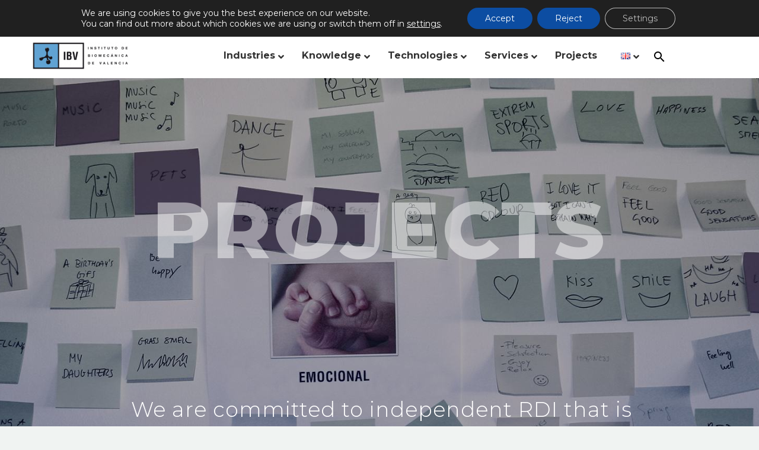

--- FILE ---
content_type: text/html; charset=UTF-8
request_url: https://www.ibv.org/en/Proyectos/page/3/
body_size: 42987
content:

<!DOCTYPE html>
<!--[if IE 7]>
<html class="ie ie7" lang="en-GB" xmlns:og="http://ogp.me/ns#" xmlns:fb="http://ogp.me/ns/fb#">
<![endif]-->
<!--[if IE 8]>
<html class="ie ie8" lang="en-GB" xmlns:og="http://ogp.me/ns#" xmlns:fb="http://ogp.me/ns/fb#">
<![endif]-->
<!--[if !(IE 7) | !(IE 8) ]><!-->
<html lang="en-GB" xmlns:og="http://ogp.me/ns#" xmlns:fb="http://ogp.me/ns/fb#">
<!--<![endif]-->
<head>
	<meta charset="UTF-8">
	<meta name="viewport" content="width=device-width, initial-scale=1.0" />
	<link rel="profile" href="http://gmpg.org/xfn/11">
	<link rel="pingback" href="https://www.ibv.org/xmlrpc.php">
	<meta name='robots' content='index, follow, max-image-preview:large, max-snippet:-1, max-video-preview:-1' />

	<!-- This site is optimized with the Yoast SEO plugin v23.4 - https://yoast.com/wordpress/plugins/seo/ -->
	<title>Proyectos archivo - Page 3 of 7 - Instituto de Biomecánica</title>
	<link rel="canonical" href="https://www.ibv.org/en/Proyectos/page/3/" />
	<link rel="prev" href="https://www.ibv.org/en/Proyectos/page/2/" />
	<link rel="next" href="https://www.ibv.org/en/Proyectos/page/4/" />
	<meta property="og:locale" content="en_GB" />
	<meta property="og:locale:alternate" content="es_ES" />
	<meta property="og:type" content="website" />
	<meta property="og:title" content="Proyectos archivo - Page 3 of 7 - Instituto de Biomecánica" />
	<meta property="og:url" content="https://www.ibv.org/en/Proyectos/" />
	<meta property="og:site_name" content="Instituto de Biomecánica" />
	<meta name="twitter:card" content="summary_large_image" />
	<meta name="twitter:site" content="@ibv_org" />
	<script type="application/ld+json" class="yoast-schema-graph">{"@context":"https://schema.org","@graph":[{"@type":"CollectionPage","@id":"https://www.ibv.org/en/Proyectos/","url":"https://www.ibv.org/en/Proyectos/page/3/","name":"Proyectos archivo - Page 3 of 7 - Instituto de Biomecánica","isPartOf":{"@id":"https://www.ibv.org/en/home-5/#website"},"breadcrumb":{"@id":"https://www.ibv.org/en/Proyectos/page/3/#breadcrumb"},"inLanguage":"en-GB"},{"@type":"BreadcrumbList","@id":"https://www.ibv.org/en/Proyectos/page/3/#breadcrumb","itemListElement":[{"@type":"ListItem","position":1,"name":"Portada","item":"https://www.ibv.org/en/home-5/"},{"@type":"ListItem","position":2,"name":"Proyectos"}]},{"@type":"WebSite","@id":"https://www.ibv.org/en/home-5/#website","url":"https://www.ibv.org/en/home-5/","name":"Instituto de Biomecánica","description":"Innovación al cuidado de la persona","publisher":{"@id":"https://www.ibv.org/en/home-5/#organization"},"potentialAction":[{"@type":"SearchAction","target":{"@type":"EntryPoint","urlTemplate":"https://www.ibv.org/en/home-5/?s={search_term_string}"},"query-input":{"@type":"PropertyValueSpecification","valueRequired":true,"valueName":"search_term_string"}}],"inLanguage":"en-GB"},{"@type":"Organization","@id":"https://www.ibv.org/en/home-5/#organization","name":"Instituto de Biomecánica","url":"https://www.ibv.org/en/home-5/","logo":{"@type":"ImageObject","inLanguage":"en-GB","@id":"https://www.ibv.org/en/home-5/#/schema/logo/image/","url":"https://www.ibv.org/wp-content/uploads/2024/07/IBV_th_RGB.png","contentUrl":"https://www.ibv.org/wp-content/uploads/2024/07/IBV_th_RGB.png","width":2347,"height":646,"caption":"Instituto de Biomecánica"},"image":{"@id":"https://www.ibv.org/en/home-5/#/schema/logo/image/"},"sameAs":["https://www.facebook.com/ibv.org/","https://x.com/ibv_org","https://es.linkedin.com/company/instituto-biomecanica-ibv","https://www.youtube.com/user/institutobiomecanica/featured","https://www.instagram.com/ibv_org/"]}]}</script>
	<!-- / Yoast SEO plugin. -->


<link rel='dns-prefetch' href='//maps.googleapis.com' />
<link rel='dns-prefetch' href='//fonts.googleapis.com' />
<link rel="alternate" type="application/rss+xml" title="Instituto de Biomecánica &raquo; Feed" href="https://www.ibv.org/en/feed/" />
<link rel="alternate" type="application/rss+xml" title="Instituto de Biomecánica &raquo; Comments Feed" href="https://www.ibv.org/en/comments/feed/" />
<link rel="alternate" type="application/rss+xml" title="Instituto de Biomecánica &raquo; Proyectos Feed" href="https://www.ibv.org/en/Proyectos/feed/" />
<script type="text/javascript">
/* <![CDATA[ */
window._wpemojiSettings = {"baseUrl":"https:\/\/s.w.org\/images\/core\/emoji\/15.0.3\/72x72\/","ext":".png","svgUrl":"https:\/\/s.w.org\/images\/core\/emoji\/15.0.3\/svg\/","svgExt":".svg","source":{"concatemoji":"https:\/\/www.ibv.org\/wp-includes\/js\/wp-emoji-release.min.js?ver=0234fd4921a7dcb3ce95cbf8e0fffb12"}};
/*! This file is auto-generated */
!function(i,n){var o,s,e;function c(e){try{var t={supportTests:e,timestamp:(new Date).valueOf()};sessionStorage.setItem(o,JSON.stringify(t))}catch(e){}}function p(e,t,n){e.clearRect(0,0,e.canvas.width,e.canvas.height),e.fillText(t,0,0);var t=new Uint32Array(e.getImageData(0,0,e.canvas.width,e.canvas.height).data),r=(e.clearRect(0,0,e.canvas.width,e.canvas.height),e.fillText(n,0,0),new Uint32Array(e.getImageData(0,0,e.canvas.width,e.canvas.height).data));return t.every(function(e,t){return e===r[t]})}function u(e,t,n){switch(t){case"flag":return n(e,"\ud83c\udff3\ufe0f\u200d\u26a7\ufe0f","\ud83c\udff3\ufe0f\u200b\u26a7\ufe0f")?!1:!n(e,"\ud83c\uddfa\ud83c\uddf3","\ud83c\uddfa\u200b\ud83c\uddf3")&&!n(e,"\ud83c\udff4\udb40\udc67\udb40\udc62\udb40\udc65\udb40\udc6e\udb40\udc67\udb40\udc7f","\ud83c\udff4\u200b\udb40\udc67\u200b\udb40\udc62\u200b\udb40\udc65\u200b\udb40\udc6e\u200b\udb40\udc67\u200b\udb40\udc7f");case"emoji":return!n(e,"\ud83d\udc26\u200d\u2b1b","\ud83d\udc26\u200b\u2b1b")}return!1}function f(e,t,n){var r="undefined"!=typeof WorkerGlobalScope&&self instanceof WorkerGlobalScope?new OffscreenCanvas(300,150):i.createElement("canvas"),a=r.getContext("2d",{willReadFrequently:!0}),o=(a.textBaseline="top",a.font="600 32px Arial",{});return e.forEach(function(e){o[e]=t(a,e,n)}),o}function t(e){var t=i.createElement("script");t.src=e,t.defer=!0,i.head.appendChild(t)}"undefined"!=typeof Promise&&(o="wpEmojiSettingsSupports",s=["flag","emoji"],n.supports={everything:!0,everythingExceptFlag:!0},e=new Promise(function(e){i.addEventListener("DOMContentLoaded",e,{once:!0})}),new Promise(function(t){var n=function(){try{var e=JSON.parse(sessionStorage.getItem(o));if("object"==typeof e&&"number"==typeof e.timestamp&&(new Date).valueOf()<e.timestamp+604800&&"object"==typeof e.supportTests)return e.supportTests}catch(e){}return null}();if(!n){if("undefined"!=typeof Worker&&"undefined"!=typeof OffscreenCanvas&&"undefined"!=typeof URL&&URL.createObjectURL&&"undefined"!=typeof Blob)try{var e="postMessage("+f.toString()+"("+[JSON.stringify(s),u.toString(),p.toString()].join(",")+"));",r=new Blob([e],{type:"text/javascript"}),a=new Worker(URL.createObjectURL(r),{name:"wpTestEmojiSupports"});return void(a.onmessage=function(e){c(n=e.data),a.terminate(),t(n)})}catch(e){}c(n=f(s,u,p))}t(n)}).then(function(e){for(var t in e)n.supports[t]=e[t],n.supports.everything=n.supports.everything&&n.supports[t],"flag"!==t&&(n.supports.everythingExceptFlag=n.supports.everythingExceptFlag&&n.supports[t]);n.supports.everythingExceptFlag=n.supports.everythingExceptFlag&&!n.supports.flag,n.DOMReady=!1,n.readyCallback=function(){n.DOMReady=!0}}).then(function(){return e}).then(function(){var e;n.supports.everything||(n.readyCallback(),(e=n.source||{}).concatemoji?t(e.concatemoji):e.wpemoji&&e.twemoji&&(t(e.twemoji),t(e.wpemoji)))}))}((window,document),window._wpemojiSettings);
/* ]]> */
</script>
<link rel='stylesheet' id='acy_front_messages_css-css' href='https://www.ibv.org/wp-content/plugins/acymailing/media/css/front/messages.min.css?v=1761741701&#038;ver=0234fd4921a7dcb3ce95cbf8e0fffb12' type='text/css' media='all' />
<link rel='stylesheet' id='sgr-css' href='https://www.ibv.org/wp-content/plugins/simple-google-recaptcha/sgr.css?ver=1666178634' type='text/css' media='all' />
<link rel='stylesheet' id='mdf_search_stat-css' href='https://www.ibv.org/wp-content/plugins/wp-meta-data-filter-and-taxonomy-filter/ext/mdf_stat/css/stat.css?ver=0234fd4921a7dcb3ce95cbf8e0fffb12' type='text/css' media='all' />
<link rel='stylesheet' id='thegem-preloader-css' href='https://www.ibv.org/wp-content/themes/thegem/css/thegem-preloader.css?ver=0234fd4921a7dcb3ce95cbf8e0fffb12' type='text/css' media='all' />
<style id='thegem-preloader-inline-css' type='text/css'>

		body:not(.compose-mode) .gem-icon-style-gradient span,
		body:not(.compose-mode) .gem-icon .gem-icon-half-1,
		body:not(.compose-mode) .gem-icon .gem-icon-half-2 {
			opacity: 0 !important;
			}
</style>
<link rel='stylesheet' id='thegem-reset-css' href='https://www.ibv.org/wp-content/themes/thegem/css/thegem-reset.css?ver=0234fd4921a7dcb3ce95cbf8e0fffb12' type='text/css' media='all' />
<link rel='stylesheet' id='thegem-grid-css' href='https://www.ibv.org/wp-content/themes/thegem/css/thegem-grid.css?ver=0234fd4921a7dcb3ce95cbf8e0fffb12' type='text/css' media='all' />
<link rel='stylesheet' id='thegem-style-css' href='https://www.ibv.org/wp-content/themes/thegem/style.css?ver=0234fd4921a7dcb3ce95cbf8e0fffb12' type='text/css' media='all' />
<link rel='stylesheet' id='thegem-header-css' href='https://www.ibv.org/wp-content/themes/thegem/css/thegem-header.css?ver=0234fd4921a7dcb3ce95cbf8e0fffb12' type='text/css' media='all' />
<link rel='stylesheet' id='thegem-widgets-css' href='https://www.ibv.org/wp-content/themes/thegem/css/thegem-widgets.css?ver=0234fd4921a7dcb3ce95cbf8e0fffb12' type='text/css' media='all' />
<link rel='stylesheet' id='thegem-new-css-css' href='https://www.ibv.org/wp-content/themes/thegem/css/thegem-new-css.css?ver=0234fd4921a7dcb3ce95cbf8e0fffb12' type='text/css' media='all' />
<link rel='stylesheet' id='perevazka-css-css-css' href='https://www.ibv.org/wp-content/themes/thegem/css/thegem-perevazka-css.css?ver=0234fd4921a7dcb3ce95cbf8e0fffb12' type='text/css' media='all' />
<link rel='stylesheet' id='thegem-google-fonts-css' href='//fonts.googleapis.com/css?family=Montserrat%3A700%2Cregular%2C300%7CSource+Sans+Pro%3A300%7CRaleway%3A700%2Cregular%2C300&#038;subset=latin%2Ccyrillic-ext%2Clatin-ext%2Ccyrillic%2Cvietnamese%2Cgreek%2Cgreek-ext&#038;ver=0234fd4921a7dcb3ce95cbf8e0fffb12' type='text/css' media='all' />
<link rel='stylesheet' id='thegem-custom-css' href='https://www.ibv.org/wp-content/themes/thegem/css/custom-1bvneMAG.css?ver=0234fd4921a7dcb3ce95cbf8e0fffb12' type='text/css' media='all' />
<style id='thegem-custom-inline-css' type='text/css'>
.vc_custom_1563202773427{margin-bottom: 0px !important;background-color: #181828 !important;}.vc_custom_1563186954029{margin-top: 0px !important;margin-bottom: 0px !important;}.vc_custom_1571989722036{margin-bottom: 0px !important;padding-bottom: 0px !important;}.vc_custom_1571989936328{margin-top: 0px !important;margin-bottom: 0px !important;padding-top: 0px !important;padding-bottom: 15px !important;background-color: #181828 !important;}.vc_custom_1571990213501{margin-top: 0px !important;margin-bottom: 0px !important;padding-bottom: 15px !important;background-color: #181828 !important;}.vc_custom_1726762262427{margin-bottom: 0px !important;}.vc_custom_1563199317879{padding-top: 20px !important;padding-bottom: 10px !important;}.vc_custom_1571989872011{margin-top: 0px !important;margin-bottom: 0px !important;border-top-width: 0px !important;border-bottom-width: 0px !important;padding-top: 0px !important;padding-bottom: 0px !important;}.vc_custom_1713796290782{margin-top: 0px !important;margin-bottom: 0px !important;border-top-width: 0px !important;border-bottom-width: 0px !important;padding-top: 0px !important;padding-bottom: 0px !important;}.vc_custom_1713795992543{margin-top: 0px !important;margin-bottom: 0px !important;padding-top: 30px !important;padding-bottom: 10px !important;}.vc_custom_1571990471515{margin-top: 0px !important;padding-top: 0px !important;}.vc_custom_1713796001049{margin-top: 0px !important;padding-top: 0px !important;}.vc_custom_1571990471515{margin-top: 0px !important;padding-top: 0px !important;}.vc_custom_1713796001049{margin-top: 0px !important;padding-top: 0px !important;}.vc_custom_1571989947420{margin-top: 0px !important;padding-top: 0px !important;}.vc_custom_1571989954642{margin-top: 0px !important;padding-top: 0px !important;}.vc_custom_1563201235710{margin-top: 0px !important;padding-top: 2px !important;}.vc_custom_1726762238755{margin-bottom: 0px !important;}.vc_custom_1726763840582{margin-bottom: 0px !important;}.suscrip {
    position: fixed;
  top: 50%;
  right: -150px;
  z-index: 100000000;
  transform: rotate(90deg);
  background-color: #0c4da2;
  color: #fff;
}



.suscrip a {
    cursor:pointer;
    color: #fff;
  font-size: 16px;
  display: block;
  padding: 20px 15px 10px 17px;
  background-color: #0c4da2;
}

@media (max-width: 768px) {
.suscrip {
  position: fixed;
  bottom: 0%;
  top: inherit;
  right: 0px;
  z-index: 100000000;
  transform: rotate(0deg);
  background-color: #60a2d2;
  color: #fff;
  width: 100%;
  text-align: center;
}

.suscrip a {
  padding: 10px 10px 10px 10px;
}
}

div#popup_suscripcion .ocultar {display:none;}

div#popup_suscripcion .textoacepto, div#popup_suscripcion .textoacepto p, div#popup_suscripcion .textoacepto span {
    font-size:11px;
    line-height:120%;
}

div#popup_suscripcion .textoinfo, div#popup_suscripcion .textoinfo p, div#popup_suscripcion .textoinfo span {
    font-size: 11px !important;
  line-height: 133% !important;
  display: block;
}

div#popup_suscripcion {
     z-index: 100000000 !important;
    position: fixed;
    width: 100%;
    height: 100%;
    top: 0px;
    left: 0;
    background-color: rgba(0,0,0,0.5);
    z-index: 9;
    margin: 0px !important;
    display: inline-flex;
    flex-direction: row;
    flex-wrap: wrap;
    align-content: center;
    justify-content: center;
    align-items: center;
    display: none;
}

div#popup_suscripcion.news_abierto {
    display: inline-flex !important;
}

.form_titulo {
    font-size: 22px;
    font-weight: 500;
    text-align: center;
    margin-bottom: 50px;
}

div#popup_suscripcion .wpcf7 p {
    margin-bottom: 16px;
    line-height: 24px;
}

div#popup_suscripcion .ocultar+p+p+p {
    margin-top: 40px;
}

div#popup_suscripcion > .wpb_column {
    background-color: #fff;
    max-width: 565px;
    color: #181828;
    padding-top: 25px;
    margin: 0px 30px;
}

div#popup_suscripcion > .wpb_column a {
    color: #181828;
    font-weight: bold;
}


div#popup_suscripcion > .wpb_column .wpcf7-list-item {
    margin-right: 0px !important;
}

div#popup_suscripcion > .wpb_column input[type="email"] {
    border: none;
    background-color: #181828;
    color: #fff;
    font-size: 18px;
}

div#popup_suscripcion > .wpb_column input[type="submit"] {
    color: #080c25;
  border-radius: 50px;
  border: 2px solid #080c25;
  background-color: #FFFFFF !important;
  font-weight: bold;
  font-size: 14px !important;
  padding: 0px 20px 0px 20px !important;
  text-decoration: none;
  transition: color 0.2s linear 0s, border-color 0.2s linear 0s;
  width: 200px !important;
  margin: 0px !important;
  line-height: 20px;
}

div#popup_suscripcion > .wpb_column input[type="submit"]:hover {
    color: #fff;
    background-color: #080c25 !important;
}

div#popup_suscripcion .cerrar_pop_new {
    position: absolute;
    top: 5px;
    font-weight: bold;
    right: 20px;
    font-size: 25px;
    cursor: pointer;
}

div#popup_suscripcion .cerrar_pop_new p {
    margin: 0px !important;
}
.footer.block {
    padding-top: 0px;
}
.custom-footer{
    background-color: #181828;
}
.small-body {
    
    font-size: 14px;

}

.logosupv{margin-left:auto; margin-right:auto;}
.logosresp{margin-left:auto; margin-right:auto;}
.logosupvresp{max-width:130px;width:80%; margin-left:auto; margin-right:auto;}

.search-results .light {font-size:38px;}
.search-results .highlight {border:none; font-size:38px; color:#6194bf; background-color:transparent;}
.search-results .block-content {padding-top:50px;}
.search-results .post-footer-sharing, .search-results .post-meta-author {display:none;}
.search-results .title-h4 .light{font-size:24px;}

#menu-item-35191 {display:none;}

li.menu-item-search > a::before {
    content: "\e612";
    display: block;
    font-family: thegem-icons;
    font-size: 24px;
    font-weight: 400;
    margin-right: 5px;
    text-align: center;
    vertical-align: top;
    width: 100%;
    color:#000;
}

li.menu-item-search .minisearch {
        position: absolute;
        left: -223px;
        top: 36px;
        border: none;
}

li.menu-item-search {
    position:absolute;
    right: 99px;
    top: 17px;

}


@media (max-width: 1200px) and (min-width:1026px) {
    
   .custom-footer  .wpb_row {
    margin-top: 0em !important;
}
    
}


@media (max-width: 768px) {
    
   .custom-footer  .wpb_row {
    margin-top: 0em;
}
    
}

@media (max-width: 500px) {
    

footer .socials {margin-bottom: -23px;}

   .custom-footer  .wpb_row {
    margin-top: -1.49em;
}


.footerblock .wpb_text_column.wpb_content_element, .footerblock .vc_column-inner, 
.footerblock .vc_column_container,
.footerblock .vc_row-has-fill > .vc_column_container > .vc_column-inner{ 
    margin-bottom: 2px !important; margin-top: 2px !important; padding-top:2px !important; }
.footerblock.vc_row {margin-top:20px !important;}
.vc_row.logospie {margin-top: -72px !important;}

}
.textoblanco {color:#fff !important;}

.linkazul{
    color:#ffffff !important;
}

.linkazul:hover{
    color:#6194bf !important;
}

.single-proyecto .wpb_text_column ul li::before {background-color:#fff;}

.single-proyecto.postid-54195 .participantes h2, .single-proyecto.postid-54168 .participantes h2{display:none !important;}
</style>
<link rel='stylesheet' id='portfoliomultimedia-css-css' href='https://www.ibv.org/wp-content/themes/thegem/css/portfoliomultimedia.css?ver=0234fd4921a7dcb3ce95cbf8e0fffb12' type='text/css' media='all' />
<link rel='stylesheet' id='js_composer_front-css' href='https://www.ibv.org/wp-content/plugins/js_composer/assets/css/js_composer.min.css?ver=6.0.5' type='text/css' media='all' />
<link rel='stylesheet' id='thegem-additional-blog-1-css' href='https://www.ibv.org/wp-content/themes/thegem/css/thegem-additional-blog-1.css?ver=0234fd4921a7dcb3ce95cbf8e0fffb12' type='text/css' media='all' />
<link rel='stylesheet' id='jquery-fancybox-css' href='https://www.ibv.org/wp-content/themes/thegem/js/fancyBox/jquery.fancybox.min.css?ver=0234fd4921a7dcb3ce95cbf8e0fffb12' type='text/css' media='all' />
<link rel='stylesheet' id='thegem-vc_elements-css' href='https://www.ibv.org/wp-content/themes/thegem/css/thegem-vc_elements.css?ver=0234fd4921a7dcb3ce95cbf8e0fffb12' type='text/css' media='all' />
<style id='wp-emoji-styles-inline-css' type='text/css'>

	img.wp-smiley, img.emoji {
		display: inline !important;
		border: none !important;
		box-shadow: none !important;
		height: 1em !important;
		width: 1em !important;
		margin: 0 0.07em !important;
		vertical-align: -0.1em !important;
		background: none !important;
		padding: 0 !important;
	}
</style>
<link rel='stylesheet' id='wp-block-library-css' href='https://www.ibv.org/wp-includes/css/dist/block-library/style.min.css?ver=0234fd4921a7dcb3ce95cbf8e0fffb12' type='text/css' media='all' />
<style id='classic-theme-styles-inline-css' type='text/css'>
/*! This file is auto-generated */
.wp-block-button__link{color:#fff;background-color:#32373c;border-radius:9999px;box-shadow:none;text-decoration:none;padding:calc(.667em + 2px) calc(1.333em + 2px);font-size:1.125em}.wp-block-file__button{background:#32373c;color:#fff;text-decoration:none}
</style>
<style id='global-styles-inline-css' type='text/css'>
body{--wp--preset--color--black: #000000;--wp--preset--color--cyan-bluish-gray: #abb8c3;--wp--preset--color--white: #ffffff;--wp--preset--color--pale-pink: #f78da7;--wp--preset--color--vivid-red: #cf2e2e;--wp--preset--color--luminous-vivid-orange: #ff6900;--wp--preset--color--luminous-vivid-amber: #fcb900;--wp--preset--color--light-green-cyan: #7bdcb5;--wp--preset--color--vivid-green-cyan: #00d084;--wp--preset--color--pale-cyan-blue: #8ed1fc;--wp--preset--color--vivid-cyan-blue: #0693e3;--wp--preset--color--vivid-purple: #9b51e0;--wp--preset--gradient--vivid-cyan-blue-to-vivid-purple: linear-gradient(135deg,rgba(6,147,227,1) 0%,rgb(155,81,224) 100%);--wp--preset--gradient--light-green-cyan-to-vivid-green-cyan: linear-gradient(135deg,rgb(122,220,180) 0%,rgb(0,208,130) 100%);--wp--preset--gradient--luminous-vivid-amber-to-luminous-vivid-orange: linear-gradient(135deg,rgba(252,185,0,1) 0%,rgba(255,105,0,1) 100%);--wp--preset--gradient--luminous-vivid-orange-to-vivid-red: linear-gradient(135deg,rgba(255,105,0,1) 0%,rgb(207,46,46) 100%);--wp--preset--gradient--very-light-gray-to-cyan-bluish-gray: linear-gradient(135deg,rgb(238,238,238) 0%,rgb(169,184,195) 100%);--wp--preset--gradient--cool-to-warm-spectrum: linear-gradient(135deg,rgb(74,234,220) 0%,rgb(151,120,209) 20%,rgb(207,42,186) 40%,rgb(238,44,130) 60%,rgb(251,105,98) 80%,rgb(254,248,76) 100%);--wp--preset--gradient--blush-light-purple: linear-gradient(135deg,rgb(255,206,236) 0%,rgb(152,150,240) 100%);--wp--preset--gradient--blush-bordeaux: linear-gradient(135deg,rgb(254,205,165) 0%,rgb(254,45,45) 50%,rgb(107,0,62) 100%);--wp--preset--gradient--luminous-dusk: linear-gradient(135deg,rgb(255,203,112) 0%,rgb(199,81,192) 50%,rgb(65,88,208) 100%);--wp--preset--gradient--pale-ocean: linear-gradient(135deg,rgb(255,245,203) 0%,rgb(182,227,212) 50%,rgb(51,167,181) 100%);--wp--preset--gradient--electric-grass: linear-gradient(135deg,rgb(202,248,128) 0%,rgb(113,206,126) 100%);--wp--preset--gradient--midnight: linear-gradient(135deg,rgb(2,3,129) 0%,rgb(40,116,252) 100%);--wp--preset--font-size--small: 13px;--wp--preset--font-size--medium: 20px;--wp--preset--font-size--large: 36px;--wp--preset--font-size--x-large: 42px;--wp--preset--spacing--20: 0.44rem;--wp--preset--spacing--30: 0.67rem;--wp--preset--spacing--40: 1rem;--wp--preset--spacing--50: 1.5rem;--wp--preset--spacing--60: 2.25rem;--wp--preset--spacing--70: 3.38rem;--wp--preset--spacing--80: 5.06rem;--wp--preset--shadow--natural: 6px 6px 9px rgba(0, 0, 0, 0.2);--wp--preset--shadow--deep: 12px 12px 50px rgba(0, 0, 0, 0.4);--wp--preset--shadow--sharp: 6px 6px 0px rgba(0, 0, 0, 0.2);--wp--preset--shadow--outlined: 6px 6px 0px -3px rgba(255, 255, 255, 1), 6px 6px rgba(0, 0, 0, 1);--wp--preset--shadow--crisp: 6px 6px 0px rgba(0, 0, 0, 1);}:where(.is-layout-flex){gap: 0.5em;}:where(.is-layout-grid){gap: 0.5em;}body .is-layout-flex{display: flex;}body .is-layout-flex{flex-wrap: wrap;align-items: center;}body .is-layout-flex > *{margin: 0;}body .is-layout-grid{display: grid;}body .is-layout-grid > *{margin: 0;}:where(.wp-block-columns.is-layout-flex){gap: 2em;}:where(.wp-block-columns.is-layout-grid){gap: 2em;}:where(.wp-block-post-template.is-layout-flex){gap: 1.25em;}:where(.wp-block-post-template.is-layout-grid){gap: 1.25em;}.has-black-color{color: var(--wp--preset--color--black) !important;}.has-cyan-bluish-gray-color{color: var(--wp--preset--color--cyan-bluish-gray) !important;}.has-white-color{color: var(--wp--preset--color--white) !important;}.has-pale-pink-color{color: var(--wp--preset--color--pale-pink) !important;}.has-vivid-red-color{color: var(--wp--preset--color--vivid-red) !important;}.has-luminous-vivid-orange-color{color: var(--wp--preset--color--luminous-vivid-orange) !important;}.has-luminous-vivid-amber-color{color: var(--wp--preset--color--luminous-vivid-amber) !important;}.has-light-green-cyan-color{color: var(--wp--preset--color--light-green-cyan) !important;}.has-vivid-green-cyan-color{color: var(--wp--preset--color--vivid-green-cyan) !important;}.has-pale-cyan-blue-color{color: var(--wp--preset--color--pale-cyan-blue) !important;}.has-vivid-cyan-blue-color{color: var(--wp--preset--color--vivid-cyan-blue) !important;}.has-vivid-purple-color{color: var(--wp--preset--color--vivid-purple) !important;}.has-black-background-color{background-color: var(--wp--preset--color--black) !important;}.has-cyan-bluish-gray-background-color{background-color: var(--wp--preset--color--cyan-bluish-gray) !important;}.has-white-background-color{background-color: var(--wp--preset--color--white) !important;}.has-pale-pink-background-color{background-color: var(--wp--preset--color--pale-pink) !important;}.has-vivid-red-background-color{background-color: var(--wp--preset--color--vivid-red) !important;}.has-luminous-vivid-orange-background-color{background-color: var(--wp--preset--color--luminous-vivid-orange) !important;}.has-luminous-vivid-amber-background-color{background-color: var(--wp--preset--color--luminous-vivid-amber) !important;}.has-light-green-cyan-background-color{background-color: var(--wp--preset--color--light-green-cyan) !important;}.has-vivid-green-cyan-background-color{background-color: var(--wp--preset--color--vivid-green-cyan) !important;}.has-pale-cyan-blue-background-color{background-color: var(--wp--preset--color--pale-cyan-blue) !important;}.has-vivid-cyan-blue-background-color{background-color: var(--wp--preset--color--vivid-cyan-blue) !important;}.has-vivid-purple-background-color{background-color: var(--wp--preset--color--vivid-purple) !important;}.has-black-border-color{border-color: var(--wp--preset--color--black) !important;}.has-cyan-bluish-gray-border-color{border-color: var(--wp--preset--color--cyan-bluish-gray) !important;}.has-white-border-color{border-color: var(--wp--preset--color--white) !important;}.has-pale-pink-border-color{border-color: var(--wp--preset--color--pale-pink) !important;}.has-vivid-red-border-color{border-color: var(--wp--preset--color--vivid-red) !important;}.has-luminous-vivid-orange-border-color{border-color: var(--wp--preset--color--luminous-vivid-orange) !important;}.has-luminous-vivid-amber-border-color{border-color: var(--wp--preset--color--luminous-vivid-amber) !important;}.has-light-green-cyan-border-color{border-color: var(--wp--preset--color--light-green-cyan) !important;}.has-vivid-green-cyan-border-color{border-color: var(--wp--preset--color--vivid-green-cyan) !important;}.has-pale-cyan-blue-border-color{border-color: var(--wp--preset--color--pale-cyan-blue) !important;}.has-vivid-cyan-blue-border-color{border-color: var(--wp--preset--color--vivid-cyan-blue) !important;}.has-vivid-purple-border-color{border-color: var(--wp--preset--color--vivid-purple) !important;}.has-vivid-cyan-blue-to-vivid-purple-gradient-background{background: var(--wp--preset--gradient--vivid-cyan-blue-to-vivid-purple) !important;}.has-light-green-cyan-to-vivid-green-cyan-gradient-background{background: var(--wp--preset--gradient--light-green-cyan-to-vivid-green-cyan) !important;}.has-luminous-vivid-amber-to-luminous-vivid-orange-gradient-background{background: var(--wp--preset--gradient--luminous-vivid-amber-to-luminous-vivid-orange) !important;}.has-luminous-vivid-orange-to-vivid-red-gradient-background{background: var(--wp--preset--gradient--luminous-vivid-orange-to-vivid-red) !important;}.has-very-light-gray-to-cyan-bluish-gray-gradient-background{background: var(--wp--preset--gradient--very-light-gray-to-cyan-bluish-gray) !important;}.has-cool-to-warm-spectrum-gradient-background{background: var(--wp--preset--gradient--cool-to-warm-spectrum) !important;}.has-blush-light-purple-gradient-background{background: var(--wp--preset--gradient--blush-light-purple) !important;}.has-blush-bordeaux-gradient-background{background: var(--wp--preset--gradient--blush-bordeaux) !important;}.has-luminous-dusk-gradient-background{background: var(--wp--preset--gradient--luminous-dusk) !important;}.has-pale-ocean-gradient-background{background: var(--wp--preset--gradient--pale-ocean) !important;}.has-electric-grass-gradient-background{background: var(--wp--preset--gradient--electric-grass) !important;}.has-midnight-gradient-background{background: var(--wp--preset--gradient--midnight) !important;}.has-small-font-size{font-size: var(--wp--preset--font-size--small) !important;}.has-medium-font-size{font-size: var(--wp--preset--font-size--medium) !important;}.has-large-font-size{font-size: var(--wp--preset--font-size--large) !important;}.has-x-large-font-size{font-size: var(--wp--preset--font-size--x-large) !important;}
.wp-block-navigation a:where(:not(.wp-element-button)){color: inherit;}
:where(.wp-block-post-template.is-layout-flex){gap: 1.25em;}:where(.wp-block-post-template.is-layout-grid){gap: 1.25em;}
:where(.wp-block-columns.is-layout-flex){gap: 2em;}:where(.wp-block-columns.is-layout-grid){gap: 2em;}
.wp-block-pullquote{font-size: 1.5em;line-height: 1.6;}
</style>
<link rel='stylesheet' id='dnd-upload-cf7-css' href='https://www.ibv.org/wp-content/plugins/drag-and-drop-multiple-file-upload-contact-form-7/assets/css/dnd-upload-cf7.css?ver=1.3.8.3' type='text/css' media='all' />
<link rel='stylesheet' id='contact-form-7-css' href='https://www.ibv.org/wp-content/plugins/contact-form-7/includes/css/styles.css?ver=5.9.8' type='text/css' media='all' />
<link rel='stylesheet' id='image-hover-effects-css-css' href='https://www.ibv.org/wp-content/plugins/mega-addons-for-visual-composer/css/ihover.css?ver=0234fd4921a7dcb3ce95cbf8e0fffb12' type='text/css' media='all' />
<link rel='stylesheet' id='style-css-css' href='https://www.ibv.org/wp-content/plugins/mega-addons-for-visual-composer/css/style.css?ver=0234fd4921a7dcb3ce95cbf8e0fffb12' type='text/css' media='all' />
<link rel='stylesheet' id='font-awesome-latest-css' href='https://www.ibv.org/wp-content/plugins/mega-addons-for-visual-composer/css/font-awesome/css/all.css?ver=0234fd4921a7dcb3ce95cbf8e0fffb12' type='text/css' media='all' />
<link rel='stylesheet' id='rs-plugin-settings-css' href='https://www.ibv.org/wp-content/plugins/revslider/public/assets/css/rs6.css?ver=6.1.2' type='text/css' media='all' />
<style id='rs-plugin-settings-inline-css' type='text/css'>
#rs-demo-id {}
</style>
<link rel='stylesheet' id='wp-spaios-public-css-css' href='https://www.ibv.org/wp-content/plugins/sliderspack-pro/assets/css/wp-spaios-public.css?ver=1.0.1' type='text/css' media='all' />
<link rel='stylesheet' id='ubermenu-montserrat-css' href='//fonts.googleapis.com/css?family=Montserrat%3A%2C300%2C400%2C700&#038;ver=0234fd4921a7dcb3ce95cbf8e0fffb12' type='text/css' media='all' />
<link rel='stylesheet' id='wpos-slick-style-css' href='https://www.ibv.org/wp-content/plugins/wp-slick-slider-and-image-carousel-pro/assets/css/slick.css?ver=1.4' type='text/css' media='all' />
<link rel='stylesheet' id='wpsisac-pro-public-style-css' href='https://www.ibv.org/wp-content/plugins/wp-slick-slider-and-image-carousel-pro/assets/css/wpsisac-pro-public.css?ver=1.4' type='text/css' media='all' />
<link rel='stylesheet' id='wpvs_front_end_css-css' href='https://www.ibv.org/wp-content/plugins/wp-visual-sitemap/css/wpvs-front-end.css?ver=0234fd4921a7dcb3ce95cbf8e0fffb12' type='text/css' media='all' />
<link rel='stylesheet' id='wpvs_front_end_fontawesome_css-css' href='https://www.ibv.org/wp-content/plugins/wp-visual-sitemap/fontawesome/css/font-awesome.min.css?ver=0234fd4921a7dcb3ce95cbf8e0fffb12' type='text/css' media='all' />
<link rel='stylesheet' id='fullcalendarcss-css' href='https://www.ibv.org/wp-content/plugins/wpb_calendario/css/fullcalendar.css?ver=1.0' type='text/css' media='all' />
<!--[if lt IE 9]>
<link rel='stylesheet' id='vc_lte_ie9-css' href='https://www.ibv.org/wp-content/plugins/js_composer/assets/css/vc_lte_ie9.min.css?ver=6.0.5' type='text/css' media='screen' />
<![endif]-->
<link rel='stylesheet' id='js_composer_custom_css-css' href='//www.ibv.org/wp-content/uploads/js_composer/custom.css?ver=6.0.5' type='text/css' media='all' />
<link rel='stylesheet' id='ubermenu-css' href='https://www.ibv.org/wp-content/plugins/ubermenu/pro/assets/css/ubermenu.min.css?ver=3.5' type='text/css' media='all' />
<link rel='stylesheet' id='ubermenu-black-white-2-css' href='https://www.ibv.org/wp-content/plugins/ubermenu/assets/css/skins/blackwhite2.css?ver=0234fd4921a7dcb3ce95cbf8e0fffb12' type='text/css' media='all' />
<link rel='stylesheet' id='ubermenu-minimal-css' href='https://www.ibv.org/wp-content/plugins/ubermenu/assets/css/skins/minimal.css?ver=0234fd4921a7dcb3ce95cbf8e0fffb12' type='text/css' media='all' />
<link rel='stylesheet' id='ubermenu-font-awesome-all-css' href='https://www.ibv.org/wp-content/plugins/ubermenu/assets/fontawesome/css/all.min.css?ver=0234fd4921a7dcb3ce95cbf8e0fffb12' type='text/css' media='all' />
<link rel='stylesheet' id='wpc_user_style-css' href='//www.ibv.org/wp-content/plugins/wp-client/css/user_style.css?ver=4.8' type='text/css' media='all' />
<link rel='stylesheet' id='wpc_user_general_style-css' href='//www.ibv.org/wp-content/plugins/wp-client/css/user/general.css?ver=4.8' type='text/css' media='all' />
<link rel='stylesheet' id='moove_gdpr_frontend-css' href='https://www.ibv.org/wp-content/plugins/gdpr-cookie-compliance/dist/styles/gdpr-main-nf.css?ver=5.0.9' type='text/css' media='all' />
<style id='moove_gdpr_frontend-inline-css' type='text/css'>
				#moove_gdpr_cookie_modal .moove-gdpr-modal-content .moove-gdpr-tab-main h3.tab-title, 
				#moove_gdpr_cookie_modal .moove-gdpr-modal-content .moove-gdpr-tab-main span.tab-title,
				#moove_gdpr_cookie_modal .moove-gdpr-modal-content .moove-gdpr-modal-left-content #moove-gdpr-menu li a, 
				#moove_gdpr_cookie_modal .moove-gdpr-modal-content .moove-gdpr-modal-left-content #moove-gdpr-menu li button,
				#moove_gdpr_cookie_modal .moove-gdpr-modal-content .moove-gdpr-modal-left-content .moove-gdpr-branding-cnt a,
				#moove_gdpr_cookie_modal .moove-gdpr-modal-content .moove-gdpr-modal-footer-content .moove-gdpr-button-holder a.mgbutton, 
				#moove_gdpr_cookie_modal .moove-gdpr-modal-content .moove-gdpr-modal-footer-content .moove-gdpr-button-holder button.mgbutton,
				#moove_gdpr_cookie_modal .cookie-switch .cookie-slider:after, 
				#moove_gdpr_cookie_modal .cookie-switch .slider:after, 
				#moove_gdpr_cookie_modal .switch .cookie-slider:after, 
				#moove_gdpr_cookie_modal .switch .slider:after,
				#moove_gdpr_cookie_info_bar .moove-gdpr-info-bar-container .moove-gdpr-info-bar-content p, 
				#moove_gdpr_cookie_info_bar .moove-gdpr-info-bar-container .moove-gdpr-info-bar-content p a,
				#moove_gdpr_cookie_info_bar .moove-gdpr-info-bar-container .moove-gdpr-info-bar-content a.mgbutton, 
				#moove_gdpr_cookie_info_bar .moove-gdpr-info-bar-container .moove-gdpr-info-bar-content button.mgbutton,
				#moove_gdpr_cookie_modal .moove-gdpr-modal-content .moove-gdpr-tab-main .moove-gdpr-tab-main-content h1, 
				#moove_gdpr_cookie_modal .moove-gdpr-modal-content .moove-gdpr-tab-main .moove-gdpr-tab-main-content h2, 
				#moove_gdpr_cookie_modal .moove-gdpr-modal-content .moove-gdpr-tab-main .moove-gdpr-tab-main-content h3, 
				#moove_gdpr_cookie_modal .moove-gdpr-modal-content .moove-gdpr-tab-main .moove-gdpr-tab-main-content h4, 
				#moove_gdpr_cookie_modal .moove-gdpr-modal-content .moove-gdpr-tab-main .moove-gdpr-tab-main-content h5, 
				#moove_gdpr_cookie_modal .moove-gdpr-modal-content .moove-gdpr-tab-main .moove-gdpr-tab-main-content h6,
				#moove_gdpr_cookie_modal .moove-gdpr-modal-content.moove_gdpr_modal_theme_v2 .moove-gdpr-modal-title .tab-title,
				#moove_gdpr_cookie_modal .moove-gdpr-modal-content.moove_gdpr_modal_theme_v2 .moove-gdpr-tab-main h3.tab-title, 
				#moove_gdpr_cookie_modal .moove-gdpr-modal-content.moove_gdpr_modal_theme_v2 .moove-gdpr-tab-main span.tab-title,
				#moove_gdpr_cookie_modal .moove-gdpr-modal-content.moove_gdpr_modal_theme_v2 .moove-gdpr-branding-cnt a {
					font-weight: inherit				}
			#moove_gdpr_cookie_modal,#moove_gdpr_cookie_info_bar,.gdpr_cookie_settings_shortcode_content{font-family:inherit}#moove_gdpr_save_popup_settings_button{background-color:#373737;color:#fff}#moove_gdpr_save_popup_settings_button:hover{background-color:#000}#moove_gdpr_cookie_info_bar .moove-gdpr-info-bar-container .moove-gdpr-info-bar-content a.mgbutton,#moove_gdpr_cookie_info_bar .moove-gdpr-info-bar-container .moove-gdpr-info-bar-content button.mgbutton{background-color:#0c4da2}#moove_gdpr_cookie_modal .moove-gdpr-modal-content .moove-gdpr-modal-footer-content .moove-gdpr-button-holder a.mgbutton,#moove_gdpr_cookie_modal .moove-gdpr-modal-content .moove-gdpr-modal-footer-content .moove-gdpr-button-holder button.mgbutton,.gdpr_cookie_settings_shortcode_content .gdpr-shr-button.button-green{background-color:#0c4da2;border-color:#0c4da2}#moove_gdpr_cookie_modal .moove-gdpr-modal-content .moove-gdpr-modal-footer-content .moove-gdpr-button-holder a.mgbutton:hover,#moove_gdpr_cookie_modal .moove-gdpr-modal-content .moove-gdpr-modal-footer-content .moove-gdpr-button-holder button.mgbutton:hover,.gdpr_cookie_settings_shortcode_content .gdpr-shr-button.button-green:hover{background-color:#fff;color:#0c4da2}#moove_gdpr_cookie_modal .moove-gdpr-modal-content .moove-gdpr-modal-close i,#moove_gdpr_cookie_modal .moove-gdpr-modal-content .moove-gdpr-modal-close span.gdpr-icon{background-color:#0c4da2;border:1px solid #0c4da2}#moove_gdpr_cookie_info_bar span.moove-gdpr-infobar-allow-all.focus-g,#moove_gdpr_cookie_info_bar span.moove-gdpr-infobar-allow-all:focus,#moove_gdpr_cookie_info_bar button.moove-gdpr-infobar-allow-all.focus-g,#moove_gdpr_cookie_info_bar button.moove-gdpr-infobar-allow-all:focus,#moove_gdpr_cookie_info_bar span.moove-gdpr-infobar-reject-btn.focus-g,#moove_gdpr_cookie_info_bar span.moove-gdpr-infobar-reject-btn:focus,#moove_gdpr_cookie_info_bar button.moove-gdpr-infobar-reject-btn.focus-g,#moove_gdpr_cookie_info_bar button.moove-gdpr-infobar-reject-btn:focus,#moove_gdpr_cookie_info_bar span.change-settings-button.focus-g,#moove_gdpr_cookie_info_bar span.change-settings-button:focus,#moove_gdpr_cookie_info_bar button.change-settings-button.focus-g,#moove_gdpr_cookie_info_bar button.change-settings-button:focus{-webkit-box-shadow:0 0 1px 3px #0c4da2;-moz-box-shadow:0 0 1px 3px #0c4da2;box-shadow:0 0 1px 3px #0c4da2}#moove_gdpr_cookie_modal .moove-gdpr-modal-content .moove-gdpr-modal-close i:hover,#moove_gdpr_cookie_modal .moove-gdpr-modal-content .moove-gdpr-modal-close span.gdpr-icon:hover,#moove_gdpr_cookie_info_bar span[data-href]>u.change-settings-button{color:#0c4da2}#moove_gdpr_cookie_modal .moove-gdpr-modal-content .moove-gdpr-modal-left-content #moove-gdpr-menu li.menu-item-selected a span.gdpr-icon,#moove_gdpr_cookie_modal .moove-gdpr-modal-content .moove-gdpr-modal-left-content #moove-gdpr-menu li.menu-item-selected button span.gdpr-icon{color:inherit}#moove_gdpr_cookie_modal .moove-gdpr-modal-content .moove-gdpr-modal-left-content #moove-gdpr-menu li a span.gdpr-icon,#moove_gdpr_cookie_modal .moove-gdpr-modal-content .moove-gdpr-modal-left-content #moove-gdpr-menu li button span.gdpr-icon{color:inherit}#moove_gdpr_cookie_modal .gdpr-acc-link{line-height:0;font-size:0;color:transparent;position:absolute}#moove_gdpr_cookie_modal .moove-gdpr-modal-content .moove-gdpr-modal-close:hover i,#moove_gdpr_cookie_modal .moove-gdpr-modal-content .moove-gdpr-modal-left-content #moove-gdpr-menu li a,#moove_gdpr_cookie_modal .moove-gdpr-modal-content .moove-gdpr-modal-left-content #moove-gdpr-menu li button,#moove_gdpr_cookie_modal .moove-gdpr-modal-content .moove-gdpr-modal-left-content #moove-gdpr-menu li button i,#moove_gdpr_cookie_modal .moove-gdpr-modal-content .moove-gdpr-modal-left-content #moove-gdpr-menu li a i,#moove_gdpr_cookie_modal .moove-gdpr-modal-content .moove-gdpr-tab-main .moove-gdpr-tab-main-content a:hover,#moove_gdpr_cookie_info_bar.moove-gdpr-dark-scheme .moove-gdpr-info-bar-container .moove-gdpr-info-bar-content a.mgbutton:hover,#moove_gdpr_cookie_info_bar.moove-gdpr-dark-scheme .moove-gdpr-info-bar-container .moove-gdpr-info-bar-content button.mgbutton:hover,#moove_gdpr_cookie_info_bar.moove-gdpr-dark-scheme .moove-gdpr-info-bar-container .moove-gdpr-info-bar-content a:hover,#moove_gdpr_cookie_info_bar.moove-gdpr-dark-scheme .moove-gdpr-info-bar-container .moove-gdpr-info-bar-content button:hover,#moove_gdpr_cookie_info_bar.moove-gdpr-dark-scheme .moove-gdpr-info-bar-container .moove-gdpr-info-bar-content span.change-settings-button:hover,#moove_gdpr_cookie_info_bar.moove-gdpr-dark-scheme .moove-gdpr-info-bar-container .moove-gdpr-info-bar-content button.change-settings-button:hover,#moove_gdpr_cookie_info_bar.moove-gdpr-dark-scheme .moove-gdpr-info-bar-container .moove-gdpr-info-bar-content u.change-settings-button:hover,#moove_gdpr_cookie_info_bar span[data-href]>u.change-settings-button,#moove_gdpr_cookie_info_bar.moove-gdpr-dark-scheme .moove-gdpr-info-bar-container .moove-gdpr-info-bar-content a.mgbutton.focus-g,#moove_gdpr_cookie_info_bar.moove-gdpr-dark-scheme .moove-gdpr-info-bar-container .moove-gdpr-info-bar-content button.mgbutton.focus-g,#moove_gdpr_cookie_info_bar.moove-gdpr-dark-scheme .moove-gdpr-info-bar-container .moove-gdpr-info-bar-content a.focus-g,#moove_gdpr_cookie_info_bar.moove-gdpr-dark-scheme .moove-gdpr-info-bar-container .moove-gdpr-info-bar-content button.focus-g,#moove_gdpr_cookie_info_bar.moove-gdpr-dark-scheme .moove-gdpr-info-bar-container .moove-gdpr-info-bar-content a.mgbutton:focus,#moove_gdpr_cookie_info_bar.moove-gdpr-dark-scheme .moove-gdpr-info-bar-container .moove-gdpr-info-bar-content button.mgbutton:focus,#moove_gdpr_cookie_info_bar.moove-gdpr-dark-scheme .moove-gdpr-info-bar-container .moove-gdpr-info-bar-content a:focus,#moove_gdpr_cookie_info_bar.moove-gdpr-dark-scheme .moove-gdpr-info-bar-container .moove-gdpr-info-bar-content button:focus,#moove_gdpr_cookie_info_bar.moove-gdpr-dark-scheme .moove-gdpr-info-bar-container .moove-gdpr-info-bar-content span.change-settings-button.focus-g,span.change-settings-button:focus,button.change-settings-button.focus-g,button.change-settings-button:focus,#moove_gdpr_cookie_info_bar.moove-gdpr-dark-scheme .moove-gdpr-info-bar-container .moove-gdpr-info-bar-content u.change-settings-button.focus-g,#moove_gdpr_cookie_info_bar.moove-gdpr-dark-scheme .moove-gdpr-info-bar-container .moove-gdpr-info-bar-content u.change-settings-button:focus{color:#0c4da2}#moove_gdpr_cookie_modal .moove-gdpr-branding.focus-g span,#moove_gdpr_cookie_modal .moove-gdpr-modal-content .moove-gdpr-tab-main a.focus-g,#moove_gdpr_cookie_modal .moove-gdpr-modal-content .moove-gdpr-tab-main .gdpr-cd-details-toggle.focus-g{color:#0c4da2}#moove_gdpr_cookie_modal.gdpr_lightbox-hide{display:none}
</style>
<script type="text/javascript">
            window._nslDOMReady = (function () {
                const executedCallbacks = new Set();
            
                return function (callback) {
                    /**
                    * Third parties might dispatch DOMContentLoaded events, so we need to ensure that we only run our callback once!
                    */
                    if (executedCallbacks.has(callback)) return;
            
                    const wrappedCallback = function () {
                        if (executedCallbacks.has(callback)) return;
                        executedCallbacks.add(callback);
                        callback();
                    };
            
                    if (document.readyState === "complete" || document.readyState === "interactive") {
                        wrappedCallback();
                    } else {
                        document.addEventListener("DOMContentLoaded", wrappedCallback);
                    }
                };
            })();
        </script><script type="text/javascript" src="https://www.ibv.org/wp-includes/js/jquery/jquery.min.js?ver=3.7.1" id="jquery-core-js"></script>
<script type="text/javascript" src="https://www.ibv.org/wp-includes/js/jquery/jquery-migrate.min.js?ver=3.4.1" id="jquery-migrate-js"></script>
<script type="text/javascript" id="jquery-js-after">
/* <![CDATA[ */
 function mdf_js_after_ajax_done() {  }
/* ]]> */
</script>
<script type="text/javascript" id="acy_front_messages_js-js-before">
/* <![CDATA[ */
var ACYM_AJAX_START = "https://www.ibv.org/wp-admin/admin-ajax.php";
            var ACYM_AJAX_PARAMS = "?action=acymailing_router&noheader=1&nocache=1768880498";
            var ACYM_AJAX = ACYM_AJAX_START + ACYM_AJAX_PARAMS;
/* ]]> */
</script>
<script type="text/javascript" src="https://www.ibv.org/wp-content/plugins/acymailing/media/js/front/messages.min.js?v=1761741701&amp;ver=0234fd4921a7dcb3ce95cbf8e0fffb12" id="acy_front_messages_js-js"></script>
<script type="text/javascript" src="https://www.ibv.org/wp-includes/js/jquery/ui/core.min.js?ver=1.13.2" id="jquery-ui-core-js"></script>
<script type="text/javascript" id="meta_data_filter_widget-js-extra">
/* <![CDATA[ */
var mdf_settings_data = {"hide_empty_title":"1"};
/* ]]> */
</script>
<script type="text/javascript" src="https://www.ibv.org/wp-content/plugins/wp-meta-data-filter-and-taxonomy-filter/js/front.js?ver=0234fd4921a7dcb3ce95cbf8e0fffb12" id="meta_data_filter_widget-js"></script>
<script type="text/javascript" id="sgr-js-extra">
/* <![CDATA[ */
var sgr = {"sgr_site_key":"6Ld9wJIiAAAAAHgo64ecI2mCpW4lzEUzGdPL2cte"};
/* ]]> */
</script>
<script type="text/javascript" src="https://www.ibv.org/wp-content/plugins/simple-google-recaptcha/sgr.js?ver=1666178634" id="sgr-js"></script>
<script type="text/javascript" id="thegem-settings-init-js-extra">
/* <![CDATA[ */
var gemSettings = {"isTouch":"","forcedLasyDisabled":"","tabletPortrait":"1","tabletLandscape":"1","topAreaMobileDisable":"","parallaxDisabled":"","fillTopArea":"","themePath":"https:\/\/www.ibv.org\/wp-content\/themes\/thegem","rootUrl":"https:\/\/www.ibv.org","mobileEffectsEnabled":"","isRTL":""};
/* ]]> */
</script>
<script type="text/javascript" src="https://www.ibv.org/wp-content/themes/thegem/js/thegem-settings-init.js?ver=0234fd4921a7dcb3ce95cbf8e0fffb12" id="thegem-settings-init-js"></script>
<script type="text/javascript" src="https://www.ibv.org/wp-content/themes/thegem/js/thegem-fullwidth-loader.js?ver=0234fd4921a7dcb3ce95cbf8e0fffb12" id="thegem-fullwidth-optimizer-js"></script>
<!--[if lt IE 9]>
<script type="text/javascript" src="https://www.ibv.org/wp-content/themes/thegem/js/html5.js?ver=3.7.3" id="html5-js"></script>
<![endif]-->
<script type="text/javascript" src="https://www.ibv.org/wp-content/plugins/revslider/public/assets/js/revolution.tools.min.js?ver=6.0" id="tp-tools-js"></script>
<script type="text/javascript" src="https://www.ibv.org/wp-content/plugins/revslider/public/assets/js/rs6.min.js?ver=6.1.2" id="revmin-js"></script>
<script type="text/javascript" src="https://www.ibv.org/wp-content/plugins/wpb_calendario/js/moment-with-locales.js?ver=1.0.0" id="portfoliomicroscriptsa-js"></script>
<script type="text/javascript" src="https://www.ibv.org/wp-content/plugins/wpb_calendario/js/script_lanza.js?ver=1.0.0" id="portfoliomicroscript_lanza-js"></script>
<script type="text/javascript" src="https://www.ibv.org/wp-content/plugins/wpb_calendario/js/jquery.qtip.min.js?ver=1.0.0" id="portfoliomicroqtip-js"></script>
<link rel="https://api.w.org/" href="https://www.ibv.org/wp-json/" /><link rel="EditURI" type="application/rsd+xml" title="RSD" href="https://www.ibv.org/xmlrpc.php?rsd" />

<style id="ubermenu-custom-generated-css">
/** Font Awesome 4 Compatibility **/
.fa{font-style:normal;font-variant:normal;font-weight:normal;font-family:FontAwesome;}

/** UberMenu Custom Menu Styles (Customizer) **/
/* main */
 .ubermenu-main .ubermenu-item.ubermenu-active > .ubermenu-submenu-drop.ubermenu-submenu-type-mega { overflow:visible; }
 .ubermenu-main .ubermenu-item-level-0 > .ubermenu-target { font-size:16px; }
 .ubermenu-main .ubermenu-nav .ubermenu-item.ubermenu-item-level-0 > .ubermenu-target { font-weight:700; }
 .ubermenu.ubermenu-main .ubermenu-item-level-0:hover > .ubermenu-target, .ubermenu-main .ubermenu-item-level-0.ubermenu-active > .ubermenu-target { color:#6194bf; }
 .ubermenu-main .ubermenu-submenu.ubermenu-submenu-drop { background-color:#ffffff; }
 .ubermenu-main .ubermenu-submenu .ubermenu-highlight { color:#6194bf; }
 .ubermenu-main .ubermenu-submenu .ubermenu-item-header > .ubermenu-target, .ubermenu-main .ubermenu-tab > .ubermenu-target { font-size:16px; }
 .ubermenu-main .ubermenu-submenu .ubermenu-item-header > .ubermenu-target:hover { color:#6194bf; }
 .ubermenu-main .ubermenu-nav .ubermenu-submenu .ubermenu-item-header > .ubermenu-target { font-weight:700; }
 .ubermenu-main .ubermenu-item-normal > .ubermenu-target { font-size:16px; font-weight:700; }
 .ubermenu.ubermenu-main .ubermenu-tabs .ubermenu-tabs-group { background-color:#e5e5e5; }
 .ubermenu.ubermenu-main .ubermenu-submenu .ubermenu-tab.ubermenu-active > .ubermenu-target { color:#6194bf; }
 .ubermenu.ubermenu-main .ubermenu-tab.ubermenu-active > .ubermenu-target { background-color:#e0e0e0; }
 .ubermenu-main, .ubermenu-main .ubermenu-target, .ubermenu-main .ubermenu-nav .ubermenu-item-level-0 .ubermenu-target, .ubermenu-main div, .ubermenu-main p, .ubermenu-main input { font-family:'Montserrat', sans-serif; font-weight:700; }


/** UberMenu Custom Menu Item Styles (Menu Item Settings) **/
/* 32010 */  .ubermenu .ubermenu-item.ubermenu-item-32010 > .ubermenu-target,.ubermenu .ubermenu-item.ubermenu-item-32010 > .ubermenu-content-block,.ubermenu .ubermenu-item.ubermenu-item-32010.ubermenu-custom-content-padded { padding:0px; }
/* 32067 */  .ubermenu .ubermenu-item.ubermenu-item-32067 > .ubermenu-target,.ubermenu .ubermenu-item.ubermenu-item-32067 > .ubermenu-content-block,.ubermenu .ubermenu-item.ubermenu-item-32067.ubermenu-custom-content-padded { padding:0px; }
/* 34865 */  .ubermenu .ubermenu-item-34865 > .ubermenu-target.ubermenu-item-layout-image_left > .ubermenu-target-text { padding-left:260px; }
             .ubermenu .ubermenu-item-34865 > .ubermenu-item-layout-image_left > .ubermenu-target-title, .ubermenu .ubermenu-item-34865 > .ubermenu-item-layout-image_right > .ubermenu-target-title { padding-top:5px; }
/* 34866 */  .ubermenu .ubermenu-item-34866 > .ubermenu-target.ubermenu-item-layout-image_left > .ubermenu-target-text { padding-left:260px; }
             .ubermenu .ubermenu-item-34866 > .ubermenu-item-layout-image_left > .ubermenu-target-title, .ubermenu .ubermenu-item-34866 > .ubermenu-item-layout-image_right > .ubermenu-target-title { padding-top:5px; }
/* 34867 */  .ubermenu .ubermenu-item-34867 > .ubermenu-target.ubermenu-item-layout-image_left > .ubermenu-target-text { padding-left:260px; }
             .ubermenu .ubermenu-item-34867 > .ubermenu-item-layout-image_left > .ubermenu-target-title, .ubermenu .ubermenu-item-34867 > .ubermenu-item-layout-image_right > .ubermenu-target-title { padding-top:5px; }
/* 37838 */  .ubermenu .ubermenu-item-37838 > .ubermenu-target.ubermenu-item-layout-image_left > .ubermenu-target-text { padding-left:260px; }
/* 37840 */  .ubermenu .ubermenu-item-37840 > .ubermenu-target.ubermenu-item-layout-image_left > .ubermenu-target-text { padding-left:260px; }
/* 37737 */  .ubermenu .ubermenu-item-37737 > .ubermenu-target.ubermenu-item-layout-image_left > .ubermenu-target-text { padding-left:260px; }
             .ubermenu .ubermenu-item.ubermenu-item-37737.ubermenu-active > .ubermenu-target, .ubermenu .ubermenu-item.ubermenu-item-37737:hover > .ubermenu-target, .ubermenu .ubermenu-submenu .ubermenu-item.ubermenu-item-37737.ubermenu-active > .ubermenu-target, .ubermenu .ubermenu-submenu .ubermenu-item.ubermenu-item-37737:hover > .ubermenu-target { color:#6194bf; }
/* 37122 */  .ubermenu .ubermenu-item-37122 > .ubermenu-target.ubermenu-item-layout-image_left > .ubermenu-target-text { padding-left:260px; }
             .ubermenu .ubermenu-item.ubermenu-item-37122.ubermenu-active > .ubermenu-target, .ubermenu .ubermenu-item.ubermenu-item-37122:hover > .ubermenu-target, .ubermenu .ubermenu-submenu .ubermenu-item.ubermenu-item-37122.ubermenu-active > .ubermenu-target, .ubermenu .ubermenu-submenu .ubermenu-item.ubermenu-item-37122:hover > .ubermenu-target { color:#6194bf; }
/* 37664 */  .ubermenu .ubermenu-item-37664 > .ubermenu-target.ubermenu-item-layout-image_left > .ubermenu-target-text { padding-left:260px; }
             .ubermenu .ubermenu-item.ubermenu-item-37664.ubermenu-active > .ubermenu-target, .ubermenu .ubermenu-item.ubermenu-item-37664:hover > .ubermenu-target, .ubermenu .ubermenu-submenu .ubermenu-item.ubermenu-item-37664.ubermenu-active > .ubermenu-target, .ubermenu .ubermenu-submenu .ubermenu-item.ubermenu-item-37664:hover > .ubermenu-target { color:#6194bf; }
/* 37230 */  .ubermenu .ubermenu-item-37230 > .ubermenu-target.ubermenu-item-layout-image_left > .ubermenu-target-text { padding-left:260px; }
             .ubermenu .ubermenu-item.ubermenu-item-37230.ubermenu-active > .ubermenu-target, .ubermenu .ubermenu-item.ubermenu-item-37230:hover > .ubermenu-target, .ubermenu .ubermenu-submenu .ubermenu-item.ubermenu-item-37230.ubermenu-active > .ubermenu-target, .ubermenu .ubermenu-submenu .ubermenu-item.ubermenu-item-37230:hover > .ubermenu-target { color:#6194bf; }
/* 37123 */  .ubermenu .ubermenu-item-37123 > .ubermenu-target.ubermenu-item-layout-image_left > .ubermenu-target-text { padding-left:260px; }
             .ubermenu .ubermenu-item.ubermenu-item-37123.ubermenu-active > .ubermenu-target, .ubermenu .ubermenu-item.ubermenu-item-37123:hover > .ubermenu-target, .ubermenu .ubermenu-submenu .ubermenu-item.ubermenu-item-37123.ubermenu-active > .ubermenu-target, .ubermenu .ubermenu-submenu .ubermenu-item.ubermenu-item-37123:hover > .ubermenu-target { color:#6194bf; }
/* 36863 */  .ubermenu .ubermenu-item-36863 > .ubermenu-target.ubermenu-item-layout-image_left > .ubermenu-target-text { padding-left:260px; }
             .ubermenu .ubermenu-item-36863 > .ubermenu-item-layout-image_left > .ubermenu-target-title, .ubermenu .ubermenu-item-36863 > .ubermenu-item-layout-image_right > .ubermenu-target-title { padding-top:5px; }
             .ubermenu .ubermenu-item.ubermenu-item-36863.ubermenu-active > .ubermenu-target, .ubermenu .ubermenu-item.ubermenu-item-36863:hover > .ubermenu-target, .ubermenu .ubermenu-submenu .ubermenu-item.ubermenu-item-36863.ubermenu-active > .ubermenu-target, .ubermenu .ubermenu-submenu .ubermenu-item.ubermenu-item-36863:hover > .ubermenu-target { color:#6194bf; }
/* 36822 */  .ubermenu .ubermenu-item-36822 > .ubermenu-target.ubermenu-item-layout-image_left > .ubermenu-target-text { padding-left:260px; }
             .ubermenu .ubermenu-item-36822 > .ubermenu-item-layout-image_left > .ubermenu-target-title, .ubermenu .ubermenu-item-36822 > .ubermenu-item-layout-image_right > .ubermenu-target-title { padding-top:5px; }
             .ubermenu .ubermenu-item.ubermenu-item-36822.ubermenu-active > .ubermenu-target, .ubermenu .ubermenu-item.ubermenu-item-36822:hover > .ubermenu-target, .ubermenu .ubermenu-submenu .ubermenu-item.ubermenu-item-36822.ubermenu-active > .ubermenu-target, .ubermenu .ubermenu-submenu .ubermenu-item.ubermenu-item-36822:hover > .ubermenu-target { color:#6194bf; }
/* 37116 */  .ubermenu .ubermenu-item-37116 > .ubermenu-target.ubermenu-item-layout-image_left > .ubermenu-target-text { padding-left:260px; }
             .ubermenu .ubermenu-item.ubermenu-item-37116.ubermenu-active > .ubermenu-target, .ubermenu .ubermenu-item.ubermenu-item-37116:hover > .ubermenu-target, .ubermenu .ubermenu-submenu .ubermenu-item.ubermenu-item-37116.ubermenu-active > .ubermenu-target, .ubermenu .ubermenu-submenu .ubermenu-item.ubermenu-item-37116:hover > .ubermenu-target { color:#6194bf; }
/* 37479 */  .ubermenu .ubermenu-item-37479 > .ubermenu-target.ubermenu-item-layout-image_left > .ubermenu-target-text { padding-left:260px; }
             .ubermenu .ubermenu-item.ubermenu-item-37479.ubermenu-active > .ubermenu-target, .ubermenu .ubermenu-item.ubermenu-item-37479:hover > .ubermenu-target, .ubermenu .ubermenu-submenu .ubermenu-item.ubermenu-item-37479.ubermenu-active > .ubermenu-target, .ubermenu .ubermenu-submenu .ubermenu-item.ubermenu-item-37479:hover > .ubermenu-target { color:#6194bf; }
/* 34862 */  .ubermenu .ubermenu-item-34862 > .ubermenu-target.ubermenu-item-layout-image_left > .ubermenu-target-text { padding-left:260px; }
             .ubermenu .ubermenu-item-34862 > .ubermenu-item-layout-image_left > .ubermenu-target-title, .ubermenu .ubermenu-item-34862 > .ubermenu-item-layout-image_right > .ubermenu-target-title { padding-top:5px; }
/* 33270 */  .ubermenu .ubermenu-item-33270 > .ubermenu-target.ubermenu-item-layout-image_left > .ubermenu-target-text { padding-left:260px; }
             .ubermenu .ubermenu-item.ubermenu-item-33270.ubermenu-active > .ubermenu-target, .ubermenu .ubermenu-item.ubermenu-item-33270:hover > .ubermenu-target, .ubermenu .ubermenu-submenu .ubermenu-item.ubermenu-item-33270.ubermenu-active > .ubermenu-target, .ubermenu .ubermenu-submenu .ubermenu-item.ubermenu-item-33270:hover > .ubermenu-target { color:#6194bf; }
/* 42653 */  .ubermenu .ubermenu-item.ubermenu-item-42653.ubermenu-active > .ubermenu-target, .ubermenu .ubermenu-item.ubermenu-item-42653:hover > .ubermenu-target, .ubermenu .ubermenu-submenu .ubermenu-item.ubermenu-item-42653.ubermenu-active > .ubermenu-target, .ubermenu .ubermenu-submenu .ubermenu-item.ubermenu-item-42653:hover > .ubermenu-target { color:#6194bf; }
/* 42655 */  .ubermenu .ubermenu-item.ubermenu-item-42655.ubermenu-active > .ubermenu-target, .ubermenu .ubermenu-item.ubermenu-item-42655:hover > .ubermenu-target, .ubermenu .ubermenu-submenu .ubermenu-item.ubermenu-item-42655.ubermenu-active > .ubermenu-target, .ubermenu .ubermenu-submenu .ubermenu-item.ubermenu-item-42655:hover > .ubermenu-target { color:#6194bf; }
/* 42656 */  .ubermenu .ubermenu-item.ubermenu-item-42656.ubermenu-active > .ubermenu-target, .ubermenu .ubermenu-item.ubermenu-item-42656:hover > .ubermenu-target, .ubermenu .ubermenu-submenu .ubermenu-item.ubermenu-item-42656.ubermenu-active > .ubermenu-target, .ubermenu .ubermenu-submenu .ubermenu-item.ubermenu-item-42656:hover > .ubermenu-target { color:#6194bf; }
/* 42658 */  .ubermenu .ubermenu-item.ubermenu-item-42658.ubermenu-active > .ubermenu-target, .ubermenu .ubermenu-item.ubermenu-item-42658:hover > .ubermenu-target, .ubermenu .ubermenu-submenu .ubermenu-item.ubermenu-item-42658.ubermenu-active > .ubermenu-target, .ubermenu .ubermenu-submenu .ubermenu-item.ubermenu-item-42658:hover > .ubermenu-target { color:#6194bf; }
/* 42659 */  .ubermenu .ubermenu-item.ubermenu-item-42659.ubermenu-active > .ubermenu-target, .ubermenu .ubermenu-item.ubermenu-item-42659:hover > .ubermenu-target, .ubermenu .ubermenu-submenu .ubermenu-item.ubermenu-item-42659.ubermenu-active > .ubermenu-target, .ubermenu .ubermenu-submenu .ubermenu-item.ubermenu-item-42659:hover > .ubermenu-target { color:#6194bf; }
/* 42661 */  .ubermenu .ubermenu-item.ubermenu-item-42661.ubermenu-active > .ubermenu-target, .ubermenu .ubermenu-item.ubermenu-item-42661:hover > .ubermenu-target, .ubermenu .ubermenu-submenu .ubermenu-item.ubermenu-item-42661.ubermenu-active > .ubermenu-target, .ubermenu .ubermenu-submenu .ubermenu-item.ubermenu-item-42661:hover > .ubermenu-target { color:#6194bf; }
/* 42662 */  .ubermenu .ubermenu-item.ubermenu-item-42662.ubermenu-active > .ubermenu-target, .ubermenu .ubermenu-item.ubermenu-item-42662:hover > .ubermenu-target, .ubermenu .ubermenu-submenu .ubermenu-item.ubermenu-item-42662.ubermenu-active > .ubermenu-target, .ubermenu .ubermenu-submenu .ubermenu-item.ubermenu-item-42662:hover > .ubermenu-target { color:#6194bf; }
/* 42663 */  .ubermenu .ubermenu-item.ubermenu-item-42663.ubermenu-active > .ubermenu-target, .ubermenu .ubermenu-item.ubermenu-item-42663:hover > .ubermenu-target, .ubermenu .ubermenu-submenu .ubermenu-item.ubermenu-item-42663.ubermenu-active > .ubermenu-target, .ubermenu .ubermenu-submenu .ubermenu-item.ubermenu-item-42663:hover > .ubermenu-target { color:#6194bf; }
/* 42664 */  .ubermenu .ubermenu-item.ubermenu-item-42664.ubermenu-active > .ubermenu-target, .ubermenu .ubermenu-item.ubermenu-item-42664:hover > .ubermenu-target, .ubermenu .ubermenu-submenu .ubermenu-item.ubermenu-item-42664.ubermenu-active > .ubermenu-target, .ubermenu .ubermenu-submenu .ubermenu-item.ubermenu-item-42664:hover > .ubermenu-target { color:#6194bf; }
/* 42666 */  .ubermenu .ubermenu-item.ubermenu-item-42666.ubermenu-active > .ubermenu-target, .ubermenu .ubermenu-item.ubermenu-item-42666:hover > .ubermenu-target, .ubermenu .ubermenu-submenu .ubermenu-item.ubermenu-item-42666.ubermenu-active > .ubermenu-target, .ubermenu .ubermenu-submenu .ubermenu-item.ubermenu-item-42666:hover > .ubermenu-target { color:#6194bf; }
/* 42657 */  .ubermenu .ubermenu-item.ubermenu-item-42657.ubermenu-active > .ubermenu-target, .ubermenu .ubermenu-item.ubermenu-item-42657:hover > .ubermenu-target, .ubermenu .ubermenu-submenu .ubermenu-item.ubermenu-item-42657.ubermenu-active > .ubermenu-target, .ubermenu .ubermenu-submenu .ubermenu-item.ubermenu-item-42657:hover > .ubermenu-target { color:#6194bf; }
/* 42667 */  .ubermenu .ubermenu-item.ubermenu-item-42667.ubermenu-active > .ubermenu-target, .ubermenu .ubermenu-item.ubermenu-item-42667:hover > .ubermenu-target, .ubermenu .ubermenu-submenu .ubermenu-item.ubermenu-item-42667.ubermenu-active > .ubermenu-target, .ubermenu .ubermenu-submenu .ubermenu-item.ubermenu-item-42667:hover > .ubermenu-target { color:#6194bf; }
/* 43097 */  .ubermenu .ubermenu-item.ubermenu-item-43097.ubermenu-active > .ubermenu-target, .ubermenu .ubermenu-item.ubermenu-item-43097:hover > .ubermenu-target, .ubermenu .ubermenu-submenu .ubermenu-item.ubermenu-item-43097.ubermenu-active > .ubermenu-target, .ubermenu .ubermenu-submenu .ubermenu-item.ubermenu-item-43097:hover > .ubermenu-target { color:#6194bf; }
/* 43098 */  .ubermenu .ubermenu-item.ubermenu-item-43098.ubermenu-active > .ubermenu-target, .ubermenu .ubermenu-item.ubermenu-item-43098:hover > .ubermenu-target, .ubermenu .ubermenu-submenu .ubermenu-item.ubermenu-item-43098.ubermenu-active > .ubermenu-target, .ubermenu .ubermenu-submenu .ubermenu-item.ubermenu-item-43098:hover > .ubermenu-target { color:#6194bf; }
/* 43099 */  .ubermenu .ubermenu-item.ubermenu-item-43099.ubermenu-active > .ubermenu-target, .ubermenu .ubermenu-item.ubermenu-item-43099:hover > .ubermenu-target, .ubermenu .ubermenu-submenu .ubermenu-item.ubermenu-item-43099.ubermenu-active > .ubermenu-target, .ubermenu .ubermenu-submenu .ubermenu-item.ubermenu-item-43099:hover > .ubermenu-target { color:#6194bf; }
/* 43100 */  .ubermenu .ubermenu-item.ubermenu-item-43100.ubermenu-active > .ubermenu-target, .ubermenu .ubermenu-item.ubermenu-item-43100:hover > .ubermenu-target, .ubermenu .ubermenu-submenu .ubermenu-item.ubermenu-item-43100.ubermenu-active > .ubermenu-target, .ubermenu .ubermenu-submenu .ubermenu-item.ubermenu-item-43100:hover > .ubermenu-target { color:#6194bf; }
/* 43101 */  .ubermenu .ubermenu-item.ubermenu-item-43101.ubermenu-active > .ubermenu-target, .ubermenu .ubermenu-item.ubermenu-item-43101:hover > .ubermenu-target, .ubermenu .ubermenu-submenu .ubermenu-item.ubermenu-item-43101.ubermenu-active > .ubermenu-target, .ubermenu .ubermenu-submenu .ubermenu-item.ubermenu-item-43101:hover > .ubermenu-target { color:#6194bf; }
/* 43102 */  .ubermenu .ubermenu-item.ubermenu-item-43102.ubermenu-active > .ubermenu-target, .ubermenu .ubermenu-item.ubermenu-item-43102:hover > .ubermenu-target, .ubermenu .ubermenu-submenu .ubermenu-item.ubermenu-item-43102.ubermenu-active > .ubermenu-target, .ubermenu .ubermenu-submenu .ubermenu-item.ubermenu-item-43102:hover > .ubermenu-target { color:#6194bf; }
/* 43103 */  .ubermenu .ubermenu-item.ubermenu-item-43103.ubermenu-active > .ubermenu-target, .ubermenu .ubermenu-item.ubermenu-item-43103:hover > .ubermenu-target, .ubermenu .ubermenu-submenu .ubermenu-item.ubermenu-item-43103.ubermenu-active > .ubermenu-target, .ubermenu .ubermenu-submenu .ubermenu-item.ubermenu-item-43103:hover > .ubermenu-target { color:#6194bf; }
/* 43104 */  .ubermenu .ubermenu-item.ubermenu-item-43104.ubermenu-active > .ubermenu-target, .ubermenu .ubermenu-item.ubermenu-item-43104:hover > .ubermenu-target, .ubermenu .ubermenu-submenu .ubermenu-item.ubermenu-item-43104.ubermenu-active > .ubermenu-target, .ubermenu .ubermenu-submenu .ubermenu-item.ubermenu-item-43104:hover > .ubermenu-target { color:#6194bf; }
/* 43271 */  .ubermenu .ubermenu-item-43271 > .ubermenu-target.ubermenu-item-layout-image_left > .ubermenu-target-text { padding-left:260px; }
/* 43272 */  .ubermenu .ubermenu-item-43272 > .ubermenu-target.ubermenu-item-layout-image_left > .ubermenu-target-text { padding-left:260px; }
/* 43273 */  .ubermenu .ubermenu-item-43273 > .ubermenu-target.ubermenu-item-layout-image_left > .ubermenu-target-text { padding-left:260px; }
/* 43925 */  .ubermenu .ubermenu-item-43925 > .ubermenu-target.ubermenu-item-layout-image_left > .ubermenu-target-text { padding-left:260px; }
/* 43926 */  .ubermenu .ubermenu-item-43926 > .ubermenu-target.ubermenu-item-layout-image_left > .ubermenu-target-text { padding-left:260px; }
/* 43927 */  .ubermenu .ubermenu-item-43927 > .ubermenu-target.ubermenu-item-layout-image_left > .ubermenu-target-text { padding-left:260px; }
/* 37836 */  .ubermenu .ubermenu-item-37836 > .ubermenu-target.ubermenu-item-layout-image_left > .ubermenu-target-text { padding-left:260px; }
/* 44011 */  .ubermenu .ubermenu-item-44011 > .ubermenu-target.ubermenu-item-layout-image_left > .ubermenu-target-text { padding-left:260px; }
/* 44012 */  .ubermenu .ubermenu-item-44012 > .ubermenu-target.ubermenu-item-layout-image_left > .ubermenu-target-text { padding-left:260px; }
/* 45661 */  .ubermenu .ubermenu-item-45661 > .ubermenu-target.ubermenu-item-layout-image_left > .ubermenu-target-text { padding-left:260px; }
/* 45694 */  .ubermenu .ubermenu-item-45694 > .ubermenu-target.ubermenu-item-layout-image_left > .ubermenu-target-text { padding-left:260px; }
/* 45714 */  .ubermenu .ubermenu-item-45714 > .ubermenu-target.ubermenu-item-layout-image_left > .ubermenu-target-text { padding-left:260px; }
/* 45742 */  .ubermenu .ubermenu-item-45742 > .ubermenu-target.ubermenu-item-layout-image_left > .ubermenu-target-text { padding-left:260px; }
/* 45750 */  .ubermenu .ubermenu-item-45750 > .ubermenu-target.ubermenu-item-layout-image_left > .ubermenu-target-text { padding-left:260px; }
/* 45813 */  .ubermenu .ubermenu-item-45813 > .ubermenu-target.ubermenu-item-layout-image_left > .ubermenu-target-text { padding-left:260px; }
/* 45833 */  .ubermenu .ubermenu-item-45833 > .ubermenu-target.ubermenu-item-layout-image_left > .ubermenu-target-text { padding-left:260px; }
/* 45839 */  .ubermenu .ubermenu-item-45839 > .ubermenu-target.ubermenu-item-layout-image_left > .ubermenu-target-text { padding-left:260px; }
/* 45966 */  .ubermenu .ubermenu-item-45966 > .ubermenu-target.ubermenu-item-layout-image_left > .ubermenu-target-text { padding-left:260px; }
/* 45971 */  .ubermenu .ubermenu-item-45971 > .ubermenu-target.ubermenu-item-layout-image_left > .ubermenu-target-text { padding-left:260px; }
/* 46021 */  .ubermenu .ubermenu-item-46021 > .ubermenu-target.ubermenu-item-layout-image_left > .ubermenu-target-text { padding-left:260px; }
/* 46045 */  .ubermenu .ubermenu-item-46045 > .ubermenu-target.ubermenu-item-layout-image_left > .ubermenu-target-text { padding-left:260px; }
/* 46085 */  .ubermenu .ubermenu-item-46085 > .ubermenu-target.ubermenu-item-layout-image_left > .ubermenu-target-text { padding-left:260px; }
/* 46099 */  .ubermenu .ubermenu-item-46099 > .ubermenu-target.ubermenu-item-layout-image_left > .ubermenu-target-text { padding-left:260px; }
/* 46104 */  .ubermenu .ubermenu-item-46104 > .ubermenu-target.ubermenu-item-layout-image_left > .ubermenu-target-text { padding-left:260px; }
/* 43269 */  .ubermenu .ubermenu-item-43269 > .ubermenu-target.ubermenu-item-layout-image_left > .ubermenu-target-text { padding-left:260px; }
/* 43923 */  .ubermenu .ubermenu-item-43923 > .ubermenu-target.ubermenu-item-layout-image_left > .ubermenu-target-text { padding-left:260px; }
/* 43270 */  .ubermenu .ubermenu-item-43270 > .ubermenu-target.ubermenu-item-layout-image_left > .ubermenu-target-text { padding-left:260px; }
/* 43924 */  .ubermenu .ubermenu-item-43924 > .ubermenu-target.ubermenu-item-layout-image_left > .ubermenu-target-text { padding-left:260px; }
/* 37837 */  .ubermenu .ubermenu-item-37837 > .ubermenu-target.ubermenu-item-layout-image_left > .ubermenu-target-text { padding-left:260px; }
/* 43930 */  .ubermenu .ubermenu-item-43930 > .ubermenu-target.ubermenu-item-layout-image_left > .ubermenu-target-text { padding-left:260px; }
/* 44576 */  .ubermenu .ubermenu-item-44576 > .ubermenu-target.ubermenu-item-layout-image_left > .ubermenu-target-text { padding-left:260px; }
/* 37839 */  .ubermenu .ubermenu-item-37839 > .ubermenu-target.ubermenu-item-layout-image_left > .ubermenu-target-text { padding-left:260px; }
/* 34861 */  .ubermenu .ubermenu-item-34861 > .ubermenu-target.ubermenu-item-layout-image_left > .ubermenu-target-text { padding-left:260px; }
             .ubermenu .ubermenu-item-34861 > .ubermenu-item-layout-image_left > .ubermenu-target-title, .ubermenu .ubermenu-item-34861 > .ubermenu-item-layout-image_right > .ubermenu-target-title { padding-top:5px; }
/* 45740 */  .ubermenu .ubermenu-item-45740 > .ubermenu-target.ubermenu-item-layout-image_left > .ubermenu-target-text { padding-left:260px; }
/* 37124 */  .ubermenu .ubermenu-item-37124 > .ubermenu-target.ubermenu-item-layout-image_left > .ubermenu-target-text { padding-left:260px; }
             .ubermenu .ubermenu-item.ubermenu-item-37124.ubermenu-active > .ubermenu-target, .ubermenu .ubermenu-item.ubermenu-item-37124:hover > .ubermenu-target, .ubermenu .ubermenu-submenu .ubermenu-item.ubermenu-item-37124.ubermenu-active > .ubermenu-target, .ubermenu .ubermenu-submenu .ubermenu-item.ubermenu-item-37124:hover > .ubermenu-target { color:#6194bf; }

/* Status: Loaded from Transient */

</style>								<script>
					// Define dataLayer and the gtag function.
					window.dataLayer = window.dataLayer || [];
					function gtag(){dataLayer.push(arguments);}

					// Set default consent to 'denied' as a placeholder
					// Determine actual values based on your own requirements
					gtag('consent', 'default', {
						'ad_storage': 'denied',
						'ad_user_data': 'denied',
						'ad_personalization': 'denied',
						'analytics_storage': 'denied',
						'personalization_storage': 'denied',
						'security_storage': 'denied',
						'functionality_storage': 'denied',
						'wait_for_update': '2000'
					});
				</script>

				<!-- Google Tag Manager -->
				<script>(function(w,d,s,l,i){w[l]=w[l]||[];w[l].push({'gtm.start':
				new Date().getTime(),event:'gtm.js'});var f=d.getElementsByTagName(s)[0],
				j=d.createElement(s),dl=l!='dataLayer'?'&l='+l:'';j.async=true;j.src=
				'https://www.googletagmanager.com/gtm.js?id='+i+dl;f.parentNode.insertBefore(j,f);
				})(window,document,'script','dataLayer','GTM-TVM9X57D');</script>
				<!-- End Google Tag Manager -->
							

<style type="text/css">
.slick-list draggable {
background: #f3f5f6
}
</style>
<link rel="icon" href="https://www.ibv.org/wp-content/uploads/2020/02/trilobites_negro-1.png" sizes="32x32" />
<link rel="icon" href="https://www.ibv.org/wp-content/uploads/2020/02/trilobites_negro-1.png" sizes="192x192" />
<link rel="apple-touch-icon" href="https://www.ibv.org/wp-content/uploads/2020/02/trilobites_negro-1.png" />
<meta name="msapplication-TileImage" content="https://www.ibv.org/wp-content/uploads/2020/02/trilobites_negro-1.png" />
<script type="text/javascript">function setREVStartSize(t){try{var h,e=document.getElementById(t.c).parentNode.offsetWidth;if(e=0===e||isNaN(e)?window.innerWidth:e,t.tabw=void 0===t.tabw?0:parseInt(t.tabw),t.thumbw=void 0===t.thumbw?0:parseInt(t.thumbw),t.tabh=void 0===t.tabh?0:parseInt(t.tabh),t.thumbh=void 0===t.thumbh?0:parseInt(t.thumbh),t.tabhide=void 0===t.tabhide?0:parseInt(t.tabhide),t.thumbhide=void 0===t.thumbhide?0:parseInt(t.thumbhide),t.mh=void 0===t.mh||""==t.mh||"auto"===t.mh?0:parseInt(t.mh,0),"fullscreen"===t.layout||"fullscreen"===t.l)h=Math.max(t.mh,window.innerHeight);else{for(var i in t.gw=Array.isArray(t.gw)?t.gw:[t.gw],t.rl)void 0!==t.gw[i]&&0!==t.gw[i]||(t.gw[i]=t.gw[i-1]);for(var i in t.gh=void 0===t.el||""===t.el||Array.isArray(t.el)&&0==t.el.length?t.gh:t.el,t.gh=Array.isArray(t.gh)?t.gh:[t.gh],t.rl)void 0!==t.gh[i]&&0!==t.gh[i]||(t.gh[i]=t.gh[i-1]);var r,a=new Array(t.rl.length),n=0;for(var i in t.tabw=t.tabhide>=e?0:t.tabw,t.thumbw=t.thumbhide>=e?0:t.thumbw,t.tabh=t.tabhide>=e?0:t.tabh,t.thumbh=t.thumbhide>=e?0:t.thumbh,t.rl)a[i]=t.rl[i]<window.innerWidth?0:t.rl[i];for(var i in r=a[0],a)r>a[i]&&0<a[i]&&(r=a[i],n=i);var d=e>t.gw[n]+t.tabw+t.thumbw?1:(e-(t.tabw+t.thumbw))/t.gw[n];h=t.gh[n]*d+(t.tabh+t.thumbh)}void 0===window.rs_init_css&&(window.rs_init_css=document.head.appendChild(document.createElement("style"))),document.getElementById(t.c).height=h,window.rs_init_css.innerHTML+="#"+t.c+"_wrapper { height: "+h+"px }"}catch(t){console.log("Failure at Presize of Slider:"+t)}};</script>
<style type="text/css">div.nsl-container[data-align="left"] {
    text-align: left;
}

div.nsl-container[data-align="center"] {
    text-align: center;
}

div.nsl-container[data-align="right"] {
    text-align: right;
}


div.nsl-container div.nsl-container-buttons a[data-plugin="nsl"] {
    text-decoration: none;
    box-shadow: none;
    border: 0;
}

div.nsl-container .nsl-container-buttons {
    display: flex;
    padding: 5px 0;
}

div.nsl-container.nsl-container-block .nsl-container-buttons {
    display: inline-grid;
    grid-template-columns: minmax(145px, auto);
}

div.nsl-container-block-fullwidth .nsl-container-buttons {
    flex-flow: column;
    align-items: center;
}

div.nsl-container-block-fullwidth .nsl-container-buttons a,
div.nsl-container-block .nsl-container-buttons a {
    flex: 1 1 auto;
    display: block;
    margin: 5px 0;
    width: 100%;
}

div.nsl-container-inline {
    margin: -5px;
    text-align: left;
}

div.nsl-container-inline .nsl-container-buttons {
    justify-content: center;
    flex-wrap: wrap;
}

div.nsl-container-inline .nsl-container-buttons a {
    margin: 5px;
    display: inline-block;
}

div.nsl-container-grid .nsl-container-buttons {
    flex-flow: row;
    align-items: center;
    flex-wrap: wrap;
}

div.nsl-container-grid .nsl-container-buttons a {
    flex: 1 1 auto;
    display: block;
    margin: 5px;
    max-width: 280px;
    width: 100%;
}

@media only screen and (min-width: 650px) {
    div.nsl-container-grid .nsl-container-buttons a {
        width: auto;
    }
}

div.nsl-container .nsl-button {
    cursor: pointer;
    vertical-align: top;
    border-radius: 4px;
}

div.nsl-container .nsl-button-default {
    color: #fff;
    display: flex;
}

div.nsl-container .nsl-button-icon {
    display: inline-block;
}

div.nsl-container .nsl-button-svg-container {
    flex: 0 0 auto;
    padding: 8px;
    display: flex;
    align-items: center;
}

div.nsl-container svg {
    height: 24px;
    width: 24px;
    vertical-align: top;
}

div.nsl-container .nsl-button-default div.nsl-button-label-container {
    margin: 0 24px 0 12px;
    padding: 10px 0;
    font-family: Helvetica, Arial, sans-serif;
    font-size: 16px;
    line-height: 20px;
    letter-spacing: .25px;
    overflow: hidden;
    text-align: center;
    text-overflow: clip;
    white-space: nowrap;
    flex: 1 1 auto;
    -webkit-font-smoothing: antialiased;
    -moz-osx-font-smoothing: grayscale;
    text-transform: none;
    display: inline-block;
}

div.nsl-container .nsl-button-google[data-skin="light"] {
    box-shadow: inset 0 0 0 1px #747775;
    color: #1f1f1f;
}

div.nsl-container .nsl-button-google[data-skin="dark"] {
    box-shadow: inset 0 0 0 1px #8E918F;
    color: #E3E3E3;
}

div.nsl-container .nsl-button-google[data-skin="neutral"] {
    color: #1F1F1F;
}

div.nsl-container .nsl-button-google div.nsl-button-label-container {
    font-family: "Roboto Medium", Roboto, Helvetica, Arial, sans-serif;
}

div.nsl-container .nsl-button-apple .nsl-button-svg-container {
    padding: 0 6px;
}

div.nsl-container .nsl-button-apple .nsl-button-svg-container svg {
    height: 40px;
    width: auto;
}

div.nsl-container .nsl-button-apple[data-skin="light"] {
    color: #000;
    box-shadow: 0 0 0 1px #000;
}

div.nsl-container .nsl-button-facebook[data-skin="white"] {
    color: #000;
    box-shadow: inset 0 0 0 1px #000;
}

div.nsl-container .nsl-button-facebook[data-skin="light"] {
    color: #1877F2;
    box-shadow: inset 0 0 0 1px #1877F2;
}

div.nsl-container .nsl-button-spotify[data-skin="white"] {
    color: #191414;
    box-shadow: inset 0 0 0 1px #191414;
}

div.nsl-container .nsl-button-apple div.nsl-button-label-container {
    font-size: 17px;
    font-family: -apple-system, BlinkMacSystemFont, "Segoe UI", Roboto, Helvetica, Arial, sans-serif, "Apple Color Emoji", "Segoe UI Emoji", "Segoe UI Symbol";
}

div.nsl-container .nsl-button-slack div.nsl-button-label-container {
    font-size: 17px;
    font-family: -apple-system, BlinkMacSystemFont, "Segoe UI", Roboto, Helvetica, Arial, sans-serif, "Apple Color Emoji", "Segoe UI Emoji", "Segoe UI Symbol";
}

div.nsl-container .nsl-button-slack[data-skin="light"] {
    color: #000000;
    box-shadow: inset 0 0 0 1px #DDDDDD;
}

div.nsl-container .nsl-button-tiktok[data-skin="light"] {
    color: #161823;
    box-shadow: 0 0 0 1px rgba(22, 24, 35, 0.12);
}


div.nsl-container .nsl-button-kakao {
    color: rgba(0, 0, 0, 0.85);
}

.nsl-clear {
    clear: both;
}

.nsl-container {
    clear: both;
}

.nsl-disabled-provider .nsl-button {
    filter: grayscale(1);
    opacity: 0.8;
}

/*Button align start*/

div.nsl-container-inline[data-align="left"] .nsl-container-buttons {
    justify-content: flex-start;
}

div.nsl-container-inline[data-align="center"] .nsl-container-buttons {
    justify-content: center;
}

div.nsl-container-inline[data-align="right"] .nsl-container-buttons {
    justify-content: flex-end;
}


div.nsl-container-grid[data-align="left"] .nsl-container-buttons {
    justify-content: flex-start;
}

div.nsl-container-grid[data-align="center"] .nsl-container-buttons {
    justify-content: center;
}

div.nsl-container-grid[data-align="right"] .nsl-container-buttons {
    justify-content: flex-end;
}

div.nsl-container-grid[data-align="space-around"] .nsl-container-buttons {
    justify-content: space-around;
}

div.nsl-container-grid[data-align="space-between"] .nsl-container-buttons {
    justify-content: space-between;
}

/* Button align end*/

/* Redirect */

#nsl-redirect-overlay {
    display: flex;
    flex-direction: column;
    justify-content: center;
    align-items: center;
    position: fixed;
    z-index: 1000000;
    left: 0;
    top: 0;
    width: 100%;
    height: 100%;
    backdrop-filter: blur(1px);
    background-color: RGBA(0, 0, 0, .32);;
}

#nsl-redirect-overlay-container {
    display: flex;
    flex-direction: column;
    justify-content: center;
    align-items: center;
    background-color: white;
    padding: 30px;
    border-radius: 10px;
}

#nsl-redirect-overlay-spinner {
    content: '';
    display: block;
    margin: 20px;
    border: 9px solid RGBA(0, 0, 0, .6);
    border-top: 9px solid #fff;
    border-radius: 50%;
    box-shadow: inset 0 0 0 1px RGBA(0, 0, 0, .6), 0 0 0 1px RGBA(0, 0, 0, .6);
    width: 40px;
    height: 40px;
    animation: nsl-loader-spin 2s linear infinite;
}

@keyframes nsl-loader-spin {
    0% {
        transform: rotate(0deg)
    }
    to {
        transform: rotate(360deg)
    }
}

#nsl-redirect-overlay-title {
    font-family: -apple-system, BlinkMacSystemFont, "Segoe UI", Roboto, Oxygen-Sans, Ubuntu, Cantarell, "Helvetica Neue", sans-serif;
    font-size: 18px;
    font-weight: bold;
    color: #3C434A;
}

#nsl-redirect-overlay-text {
    font-family: -apple-system, BlinkMacSystemFont, "Segoe UI", Roboto, Oxygen-Sans, Ubuntu, Cantarell, "Helvetica Neue", sans-serif;
    text-align: center;
    font-size: 14px;
    color: #3C434A;
}

/* Redirect END*/</style><style type="text/css">/* Notice fallback */
#nsl-notices-fallback {
    position: fixed;
    right: 10px;
    top: 10px;
    z-index: 10000;
}

.admin-bar #nsl-notices-fallback {
    top: 42px;
}

#nsl-notices-fallback > div {
    position: relative;
    background: #fff;
    border-left: 4px solid #fff;
    box-shadow: 0 1px 1px 0 rgba(0, 0, 0, .1);
    margin: 5px 15px 2px;
    padding: 1px 20px;
}

#nsl-notices-fallback > div.error {
    display: block;
    border-left-color: #dc3232;
}

#nsl-notices-fallback > div.updated {
    display: block;
    border-left-color: #46b450;
}

#nsl-notices-fallback p {
    margin: .5em 0;
    padding: 2px;
}

#nsl-notices-fallback > div:after {
    position: absolute;
    right: 5px;
    top: 5px;
    content: '\00d7';
    display: block;
    height: 16px;
    width: 16px;
    line-height: 16px;
    text-align: center;
    font-size: 20px;
    cursor: pointer;
}</style>        <style>
            /* DYNAMIC CSS STYLES DEPENDING OF SETTINGS */
            
                    </style>
        <script>
    var mdf_is_search_going =0;
    var mdf_tmp_order = 0;
    var mdf_tmp_orderby = 0;
    //+++
    var lang_one_moment = "One Moment ...";
    var mdf_lang_loading = "Loading ...";
    var mdf_lang_cancel = "Cancel";
    var mdf_lang_close = "Close";
    var mdf_lang_apply = "Apply";
    var mdf_tax_loader = '<img src="https://www.ibv.org/wp-content/plugins/wp-meta-data-filter-and-taxonomy-filter/images/tax_loader.gif" alt="loader" />';
    var mdf_week_first_day =1;
    var mdf_calendar_date_format = "mm/dd/yy";
    var mdf_site_url = "https://www.ibv.org";
    var mdf_plugin_url = "https://www.ibv.org/wp-content/plugins/wp-meta-data-filter-and-taxonomy-filter/";
    var mdf_default_order_by = "date";
    var mdf_default_order = "DESC";
    var show_tax_all_childs =0;
    var mdf_current_term_id = 0;

    var mdf_current_tax = "";
    //admin
    var lang_no_ui_sliders = "no ui sliders in selected mdf category";
    var lang_updated = "Updated";
    //+++
    var mdf_slug_cat = "meta_data_filter_cat";

    var mdf_tooltip_theme = "shadow";
    var tooltip_max_width = parseInt(220, 10);
    var ajaxurl = "https://www.ibv.org/wp-admin/admin-ajax.php";
    var mdf_front_qtrans_lang = "";
    var mdf_front_wpml_lang = "";
    var mdf_use_chosen_js_w =0;
    var mdf_use_chosen_js_s =0;
    var mdf_use_custom_scroll_bar =0;
        mdf_front_qtrans_lang = "";
    var mdf_current_page_url = "/en/Proyectos/page/3/";

    var mdf_sort_order = "DESC";
    var mdf_order_by = "date";
    var mdf_toggle_close_sign = "-";
    var mdf_toggle_open_sign = "+";
    var tab_slideout_icon = "https://www.ibv.org/wp-content/plugins/wp-meta-data-filter-and-taxonomy-filter/images/icon_button_search.png";
    var tab_slideout_icon_w = "146";
    var tab_slideout_icon_h = "131";
    var mdf_use_custom_icheck = 0;
    var icheck_skin = {};
    icheck_skin.skin = "flat";
    icheck_skin.color = "aero";


    var mdtf_overlay_skin = "default";





</script>
<noscript><style> .wpb_animate_when_almost_visible { opacity: 1; }</style></noscript>
	<script type="text/javascript" src="https://www.ibv.org/wp-content/themes/thegem/js/script.js"></script>
		<meta name="facebook-domain-verification" content="yi2syxjyxpyh5kes4la5viskohsfzf" />
</head>


<body class="archive paged post-type-archive post-type-archive-proyecto paged-3 post-type-paged-3 wpb-js-composer js-comp-ver-6.0.5 vc_responsive">




<div id="page" class="layout-fullwidth header-style-3">

			<a href="#page" class="scroll-top-button"></a>
	
	
					<div id="top-area" class="top-area top-area-style-default top-area-alignment-left">
	<div class="container">
		<div class="top-area-items inline-inside">
													<div class="top-area-block top-area-menu">
											<nav id="top-area-menu">
							<ul id="top-area-navigation" class="nav-menu styled inline-inside"><li id="menu-item-53481" class="menu-item menu-item-type-post_type menu-item-object-page menu-item-53481"><a href="https://www.ibv.org/en/about-us/">About Us</a></li>
<li id="menu-item-53477" class="menu-item menu-item-type-post_type menu-item-object-page menu-item-53477"><a href="https://www.ibv.org/en/join-us/">Join Us</a></li>
<li id="menu-item-53478" class="menu-item menu-item-type-post_type menu-item-object-page menu-item-53478"><a href="https://www.ibv.org/en/career/">Career</a></li>
<li id="menu-item-53476" class="menu-item menu-item-type-post_type menu-item-object-page menu-item-53476"><a href="https://www.ibv.org/en/latest-news/">News</a></li>
<li id="menu-item-53479" class="menu-item menu-item-type-post_type menu-item-object-page menu-item-53479"><a href="https://www.ibv.org/en/publishing/">Publishing</a></li>
<li id="menu-item-53480" class="menu-item menu-item-type-post_type menu-item-object-page menu-item-53480"><a href="https://www.ibv.org/en/contact-us/">Contact us</a></li>
</ul>						</nav>
														</div>
					</div>
	</div>
</div>
		
		<div id="site-header-wrapper"  class=" " >

			
			
			<header id="site-header" class="site-header animated-header mobile-menu-layout-slide-horizontal" role="banner">
								
								<div class="container">
					<div class="header-main logo-position-left header-layout-default header-style-3">
													<div class="site-title">
										<div class="site-logo" style="width:164px;">
			<a href="https://www.ibv.org/en/home-5/" rel="home">
									<span class="logo"><img src="https://www.ibv.org/wp-content/uploads/thegem-logos/logo_894df0d83b525ed87288e29413938394_1x.png" srcset="https://www.ibv.org/wp-content/uploads/thegem-logos/logo_894df0d83b525ed87288e29413938394_1x.png 1x,https://www.ibv.org/wp-content/uploads/thegem-logos/logo_894df0d83b525ed87288e29413938394_2x.png 2x,https://www.ibv.org/wp-content/uploads/thegem-logos/logo_894df0d83b525ed87288e29413938394_3x.png 3x" alt="Instituto de Biomecánica" style="width:164px;" class="default"/><img src="https://www.ibv.org/wp-content/uploads/thegem-logos/logo_894df0d83b525ed87288e29413938394_1x.png" srcset="https://www.ibv.org/wp-content/uploads/thegem-logos/logo_894df0d83b525ed87288e29413938394_1x.png 1x,https://www.ibv.org/wp-content/uploads/thegem-logos/logo_894df0d83b525ed87288e29413938394_2x.png 2x,https://www.ibv.org/wp-content/uploads/thegem-logos/logo_894df0d83b525ed87288e29413938394_3x.png 3x" alt="Instituto de Biomecánica" style="width:132px;" class="small"/></span>
							</a>
		</div>
									</div>
																								<nav id="primary-navigation" class="site-navigation primary-navigation" role="navigation">
										<button class="menu-toggle dl-trigger">Primary Menu<span class="menu-line-1"></span><span class="menu-line-2"></span><span class="menu-line-3"></span></button><div class="mobile-menu-slide-wrapper left"><button class="mobile-menu-slide-close"></button>										
<!-- UberMenu [Configuration:main] [Theme Loc:primary] [Integration:auto] -->
<a class="ubermenu-responsive-toggle ubermenu-responsive-toggle-main ubermenu-skin-minimal ubermenu-loc-primary ubermenu-responsive-toggle-content-align-left ubermenu-responsive-toggle-align-full ubermenu-responsive-toggle-open" data-ubermenu-target="ubermenu-main-632-primary-2"><i class="fas fa-bars"></i>Menu</a><nav id="ubermenu-main-632-primary-2" class="ubermenu ubermenu-nojs ubermenu-main ubermenu-menu-632 ubermenu-loc-primary ubermenu-responsive ubermenu-responsive-single-column ubermenu-responsive-default ubermenu-responsive-nocollapse ubermenu-horizontal ubermenu-transition-shift ubermenu-trigger-hover_intent ubermenu-skin-minimal  ubermenu-bar-align-full ubermenu-items-align-center ubermenu-bound ubermenu-disable-submenu-scroll ubermenu-sub-indicators ubermenu-retractors-responsive ubermenu-submenu-indicator-closes"><ul id="ubermenu-nav-main-632-primary" class="ubermenu-nav"><li id="menu-item-43910" class="ubermenu-item ubermenu-item-type-post_type ubermenu-item-object-page ubermenu-item-has-children ubermenu-item-parent ubermenu-item-43910 ubermenu-item-level-0 ubermenu-column ubermenu-column-auto ubermenu-has-submenu-drop ubermenu-has-submenu-mega" ><a class="ubermenu-target ubermenu-item-layout-default ubermenu-item-layout-text_only" href="https://www.ibv.org/en/industries/" tabindex="0"><span class="ubermenu-target-title ubermenu-target-text">Industries</span><i class='ubermenu-sub-indicator fas fa-angle-down'></i></a><ul  class="ubermenu-submenu ubermenu-submenu-id-43910 ubermenu-submenu-type-mega ubermenu-submenu-drop ubermenu-submenu-align-full_width ubermenu-submenu-content-align-left ubermenu-autoclear ubermenu-submenu-padded ubermenu-submenu-grid"  ><li id="menu-item-44012" class="ubermenu-item ubermenu-item-type-custom ubermenu-item-object-custom ubermenu-item-44012 ubermenu-item-auto ubermenu-item-header ubermenu-item-level-1 ubermenu-column ubermenu-column-1-5" ><a class="ubermenu-target ubermenu-target-with-image ubermenu-item-layout-default ubermenu-item-layout-image_above" href="https://www.ibv.org/en/industries/automotive/"><img class="ubermenu-image ubermenu-image-size-full" src="https://www.ibv.org/wp-content/uploads/2019/06/horizon-light-sky-road-white-bridge-1192661-pxhere.jpg" srcset="https://www.ibv.org/wp-content/uploads/2019/06/horizon-light-sky-road-white-bridge-1192661-pxhere.jpg 1575w, https://www.ibv.org/wp-content/uploads/2019/06/horizon-light-sky-road-white-bridge-1192661-pxhere-300x200.jpg 300w, https://www.ibv.org/wp-content/uploads/2019/06/horizon-light-sky-road-white-bridge-1192661-pxhere-768x512.jpg 768w, https://www.ibv.org/wp-content/uploads/2019/06/horizon-light-sky-road-white-bridge-1192661-pxhere-1024x683.jpg 1024w, https://www.ibv.org/wp-content/uploads/2019/06/horizon-light-sky-road-white-bridge-1192661-pxhere-500x333.jpg 500w, https://www.ibv.org/wp-content/uploads/2019/06/horizon-light-sky-road-white-bridge-1192661-pxhere-800x533.jpg 800w, https://www.ibv.org/wp-content/uploads/2019/06/horizon-light-sky-road-white-bridge-1192661-pxhere-1280x853.jpg 1280w, https://www.ibv.org/wp-content/uploads/2019/06/horizon-light-sky-road-white-bridge-1192661-pxhere-600x400.jpg 600w" sizes="(max-width: 1575px) 100vw, 1575px" width="250" height="166.8" alt="Fotografía de autopista nocturna con coches"  /><span class="ubermenu-target-title ubermenu-target-text">Automotive</span></a></li><li id="menu-item-45661" class="ubermenu-item ubermenu-item-type-post_type ubermenu-item-object-page ubermenu-item-45661 ubermenu-item-auto ubermenu-item-header ubermenu-item-level-1 ubermenu-column ubermenu-column-1-5" ><a class="ubermenu-target ubermenu-target-with-image ubermenu-item-layout-default ubermenu-item-layout-image_above" href="https://www.ibv.org/en/industries/habitat/"><img class="ubermenu-image ubermenu-image-size-full" src="https://www.ibv.org/wp-content/uploads/2022/02/HABITAT_AdobeStock_134981981_1800x1200-3.jpg" srcset="https://www.ibv.org/wp-content/uploads/2022/02/HABITAT_AdobeStock_134981981_1800x1200-3.jpg 900w, https://www.ibv.org/wp-content/uploads/2022/02/HABITAT_AdobeStock_134981981_1800x1200-3-300x200.jpg 300w, https://www.ibv.org/wp-content/uploads/2022/02/HABITAT_AdobeStock_134981981_1800x1200-3-768x512.jpg 768w" sizes="(max-width: 900px) 100vw, 900px" width="250" height="166.8" alt="A woman relaxing in vouvh with crossed hand behind the neck"  /><span class="ubermenu-target-title ubermenu-target-text">Habitat</span></a></li><li id="menu-item-44011" class="ubermenu-item ubermenu-item-type-custom ubermenu-item-object-custom ubermenu-item-44011 ubermenu-item-auto ubermenu-item-header ubermenu-item-level-1 ubermenu-column ubermenu-column-1-5" ><a class="ubermenu-target ubermenu-target-with-image ubermenu-item-layout-default ubermenu-item-layout-image_above" href="https://www.ibv.org/en/industries/mobility/"><img class="ubermenu-image ubermenu-image-size-full" src="https://www.ibv.org/wp-content/uploads/2019/07/Aeropuerto_AdobeStock_96947063_1600x1067-2-1.jpg" srcset="https://www.ibv.org/wp-content/uploads/2019/07/Aeropuerto_AdobeStock_96947063_1600x1067-2-1.jpg 1600w, https://www.ibv.org/wp-content/uploads/2019/07/Aeropuerto_AdobeStock_96947063_1600x1067-2-1-300x200.jpg 300w, https://www.ibv.org/wp-content/uploads/2019/07/Aeropuerto_AdobeStock_96947063_1600x1067-2-1-768x512.jpg 768w, https://www.ibv.org/wp-content/uploads/2019/07/Aeropuerto_AdobeStock_96947063_1600x1067-2-1-1024x683.jpg 1024w, https://www.ibv.org/wp-content/uploads/2019/07/Aeropuerto_AdobeStock_96947063_1600x1067-2-1-500x333.jpg 500w, https://www.ibv.org/wp-content/uploads/2019/07/Aeropuerto_AdobeStock_96947063_1600x1067-2-1-800x534.jpg 800w, https://www.ibv.org/wp-content/uploads/2019/07/Aeropuerto_AdobeStock_96947063_1600x1067-2-1-1280x854.jpg 1280w, https://www.ibv.org/wp-content/uploads/2019/07/Aeropuerto_AdobeStock_96947063_1600x1067-2-1-600x400.jpg 600w" sizes="(max-width: 1600px) 100vw, 1600px" width="250" height="166.8" alt="Fotografía de una sala de un aeropuerto con viajeros que se dirigen a las puertas de embarque"  /><span class="ubermenu-target-title ubermenu-target-text">Mobility</span></a></li><li id="menu-item-45694" class="ubermenu-item ubermenu-item-type-post_type ubermenu-item-object-page ubermenu-item-45694 ubermenu-item-auto ubermenu-item-header ubermenu-item-level-1 ubermenu-column ubermenu-column-1-5" ><a class="ubermenu-target ubermenu-target-with-image ubermenu-item-layout-default ubermenu-item-layout-image_above" href="https://www.ibv.org/en/industries/clothing/"><img class="ubermenu-image ubermenu-image-size-full" src="https://www.ibv.org/wp-content/uploads/2022/02/vlcsnap-2019-07-22-13h18m05s282-1-1.jpg" width="250" height="166.8" alt="Photo in detail of a smartphone screen with a 3D woman figure"  /><span class="ubermenu-target-title ubermenu-target-text">Clothing</span></a></li><li id="menu-item-45714" class="ubermenu-item ubermenu-item-type-post_type ubermenu-item-object-page ubermenu-item-45714 ubermenu-item-auto ubermenu-item-header ubermenu-item-level-1 ubermenu-column ubermenu-column-1-5" ><a class="ubermenu-target ubermenu-target-with-image ubermenu-item-layout-default ubermenu-item-layout-image_above" href="https://www.ibv.org/en/industries/tourism-and-leisure/"><img class="ubermenu-image ubermenu-image-size-full" src="https://www.ibv.org/wp-content/uploads/2022/02/Tourism.png" srcset="https://www.ibv.org/wp-content/uploads/2022/02/Tourism.png 1800w, https://www.ibv.org/wp-content/uploads/2022/02/Tourism-300x200.png 300w, https://www.ibv.org/wp-content/uploads/2022/02/Tourism-1024x683.png 1024w, https://www.ibv.org/wp-content/uploads/2022/02/Tourism-768x512.png 768w, https://www.ibv.org/wp-content/uploads/2022/02/Tourism-1536x1024.png 1536w" sizes="(max-width: 1800px) 100vw, 1800px" width="250" height="166.8" alt="Two women treking in the forest"  /><span class="ubermenu-target-title ubermenu-target-text">Tourism and leisure</span></a></li><li id="menu-item-45740" class="ubermenu-item ubermenu-item-type-post_type ubermenu-item-object-page ubermenu-item-45740 ubermenu-item-auto ubermenu-item-header ubermenu-item-level-1 ubermenu-column ubermenu-column-1-5" ><a class="ubermenu-target ubermenu-target-with-image ubermenu-item-layout-default ubermenu-item-layout-image_above" href="https://www.ibv.org/en/industries/sports/"><img class="ubermenu-image ubermenu-image-size-full" src="https://www.ibv.org/wp-content/uploads/2023/02/Actividad-fisica-2.jpg" srcset="https://www.ibv.org/wp-content/uploads/2023/02/Actividad-fisica-2.jpg 1600w, https://www.ibv.org/wp-content/uploads/2023/02/Actividad-fisica-2-300x200.jpg 300w, https://www.ibv.org/wp-content/uploads/2023/02/Actividad-fisica-2-1024x683.jpg 1024w, https://www.ibv.org/wp-content/uploads/2023/02/Actividad-fisica-2-768x512.jpg 768w, https://www.ibv.org/wp-content/uploads/2023/02/Actividad-fisica-2-1536x1024.jpg 1536w" sizes="(max-width: 1600px) 100vw, 1600px" width="250" height="166.8" alt="Actividad fisica"  /><span class="ubermenu-target-title ubermenu-target-text">Sports</span></a></li><li id="menu-item-45742" class="ubermenu-item ubermenu-item-type-post_type ubermenu-item-object-page ubermenu-item-45742 ubermenu-item-auto ubermenu-item-header ubermenu-item-level-1 ubermenu-column ubermenu-column-1-5" ><a class="ubermenu-target ubermenu-target-with-image ubermenu-item-layout-default ubermenu-item-layout-image_above" href="https://www.ibv.org/en/industries/rehabilitation-and-personal-autonomy/"><img class="ubermenu-image ubermenu-image-size-full" src="https://www.ibv.org/wp-content/uploads/2022/02/REHABILITACION-Y-AUTONOMIA-PERSONAL-2.jpg" srcset="https://www.ibv.org/wp-content/uploads/2022/02/REHABILITACION-Y-AUTONOMIA-PERSONAL-2.jpg 1600w, https://www.ibv.org/wp-content/uploads/2022/02/REHABILITACION-Y-AUTONOMIA-PERSONAL-2-300x200.jpg 300w, https://www.ibv.org/wp-content/uploads/2022/02/REHABILITACION-Y-AUTONOMIA-PERSONAL-2-1024x683.jpg 1024w, https://www.ibv.org/wp-content/uploads/2022/02/REHABILITACION-Y-AUTONOMIA-PERSONAL-2-768x512.jpg 768w, https://www.ibv.org/wp-content/uploads/2022/02/REHABILITACION-Y-AUTONOMIA-PERSONAL-2-1536x1024.jpg 1536w" sizes="(max-width: 1600px) 100vw, 1600px" width="250" height="166.8" alt="A man with an amputee leg adjusting a sneaker"  /><span class="ubermenu-target-title ubermenu-target-text">Rehabilitation and personal autonomy</span></a></li><li id="menu-item-45750" class="ubermenu-item ubermenu-item-type-post_type ubermenu-item-object-page ubermenu-item-45750 ubermenu-item-auto ubermenu-item-header ubermenu-item-level-1 ubermenu-column ubermenu-column-1-5" ><a class="ubermenu-target ubermenu-target-with-image ubermenu-item-layout-default ubermenu-item-layout-image_above" href="https://www.ibv.org/en/industries/healthcare-technology/"><img class="ubermenu-image ubermenu-image-size-full" src="https://www.ibv.org/wp-content/uploads/2022/02/tecnologia-sanitaria.jpg" srcset="https://www.ibv.org/wp-content/uploads/2022/02/tecnologia-sanitaria.jpg 1600w, https://www.ibv.org/wp-content/uploads/2022/02/tecnologia-sanitaria-300x200.jpg 300w, https://www.ibv.org/wp-content/uploads/2022/02/tecnologia-sanitaria-1024x683.jpg 1024w, https://www.ibv.org/wp-content/uploads/2022/02/tecnologia-sanitaria-768x512.jpg 768w, https://www.ibv.org/wp-content/uploads/2022/02/tecnologia-sanitaria-1536x1024.jpg 1536w" sizes="(max-width: 1600px) 100vw, 1600px" width="250" height="166.8" alt="Quirurgical pieces"  /><span class="ubermenu-target-title ubermenu-target-text">Healthcare Technology</span></a></li><li id="menu-item-45813" class="ubermenu-item ubermenu-item-type-post_type ubermenu-item-object-page ubermenu-item-45813 ubermenu-item-auto ubermenu-item-header ubermenu-item-level-1 ubermenu-column ubermenu-column-1-5" ><a class="ubermenu-target ubermenu-target-with-image ubermenu-item-layout-default ubermenu-item-layout-image_above" href="https://www.ibv.org/en/industries/occupational-healthcare-and-well-being/"><img class="ubermenu-image ubermenu-image-size-full" src="https://www.ibv.org/wp-content/uploads/2022/02/BIENESTAR-Y-SALUD-LABORAL2.jpg" srcset="https://www.ibv.org/wp-content/uploads/2022/02/BIENESTAR-Y-SALUD-LABORAL2.jpg 1600w, https://www.ibv.org/wp-content/uploads/2022/02/BIENESTAR-Y-SALUD-LABORAL2-300x200.jpg 300w, https://www.ibv.org/wp-content/uploads/2022/02/BIENESTAR-Y-SALUD-LABORAL2-1024x683.jpg 1024w, https://www.ibv.org/wp-content/uploads/2022/02/BIENESTAR-Y-SALUD-LABORAL2-768x512.jpg 768w, https://www.ibv.org/wp-content/uploads/2022/02/BIENESTAR-Y-SALUD-LABORAL2-1536x1024.jpg 1536w" sizes="(max-width: 1600px) 100vw, 1600px" width="250" height="166.8" alt="Operator using tools in workbench"  /><span class="ubermenu-target-title ubermenu-target-text">Occupational healthcare and well-being</span></a></li><li id="menu-item-45833" class="ubermenu-item ubermenu-item-type-post_type ubermenu-item-object-page ubermenu-item-45833 ubermenu-item-auto ubermenu-item-header ubermenu-item-level-1 ubermenu-column ubermenu-column-1-5" ><a class="ubermenu-target ubermenu-target-with-image ubermenu-item-layout-default ubermenu-item-layout-image_above" href="https://www.ibv.org/en/industries/children-and-childcare/"><img class="ubermenu-image ubermenu-image-size-full" src="https://www.ibv.org/wp-content/uploads/2022/02/NINOS-MENU-Y-SLIDER-2.jpg" srcset="https://www.ibv.org/wp-content/uploads/2022/02/NINOS-MENU-Y-SLIDER-2.jpg 1600w, https://www.ibv.org/wp-content/uploads/2022/02/NINOS-MENU-Y-SLIDER-2-300x200.jpg 300w, https://www.ibv.org/wp-content/uploads/2022/02/NINOS-MENU-Y-SLIDER-2-1024x683.jpg 1024w, https://www.ibv.org/wp-content/uploads/2022/02/NINOS-MENU-Y-SLIDER-2-768x512.jpg 768w, https://www.ibv.org/wp-content/uploads/2022/02/NINOS-MENU-Y-SLIDER-2-1536x1024.jpg 1536w" sizes="(max-width: 1600px) 100vw, 1600px" width="250" height="166.8" alt="A boy and a girl wearing bike helmets in a bicycle"  /><span class="ubermenu-target-title ubermenu-target-text">Children and childcare</span></a></li><li id="menu-item-45839" class="ubermenu-item ubermenu-item-type-post_type ubermenu-item-object-page ubermenu-item-45839 ubermenu-item-auto ubermenu-item-header ubermenu-item-level-1 ubermenu-column ubermenu-column-1-5" ><a class="ubermenu-target ubermenu-target-with-image ubermenu-item-layout-default ubermenu-item-layout-image_above" href="https://www.ibv.org/en/industries/elderly-people-and-ageing/"><img class="ubermenu-image ubermenu-image-size-full" src="https://www.ibv.org/wp-content/uploads/2022/02/PERSONAS-MAYORES-2.jpg" srcset="https://www.ibv.org/wp-content/uploads/2022/02/PERSONAS-MAYORES-2.jpg 1600w, https://www.ibv.org/wp-content/uploads/2022/02/PERSONAS-MAYORES-2-300x200.jpg 300w, https://www.ibv.org/wp-content/uploads/2022/02/PERSONAS-MAYORES-2-1024x683.jpg 1024w, https://www.ibv.org/wp-content/uploads/2022/02/PERSONAS-MAYORES-2-768x512.jpg 768w, https://www.ibv.org/wp-content/uploads/2022/02/PERSONAS-MAYORES-2-1536x1024.jpg 1536w" sizes="(max-width: 1600px) 100vw, 1600px" width="250" height="166.8" alt="An elder couple reading and relaxing in a couch"  /><span class="ubermenu-target-title ubermenu-target-text">Elderly people and ageing</span></a></li></ul></li><li id="menu-item-44546" class="ubermenu-item ubermenu-item-type-post_type ubermenu-item-object-page ubermenu-item-has-children ubermenu-item-parent ubermenu-item-44546 ubermenu-item-level-0 ubermenu-column ubermenu-column-auto ubermenu-has-submenu-drop ubermenu-has-submenu-mega" ><a class="ubermenu-target ubermenu-item-layout-default ubermenu-item-layout-text_only" href="https://www.ibv.org/en/knowledge/" tabindex="0"><span class="ubermenu-target-title ubermenu-target-text">Knowledge</span><i class='ubermenu-sub-indicator fas fa-angle-down'></i></a><ul  class="ubermenu-submenu ubermenu-submenu-id-44546 ubermenu-submenu-type-auto ubermenu-submenu-type-mega ubermenu-submenu-drop ubermenu-submenu-align-full_width ubermenu-autoclear"  ><li id="menu-item-43923" class="ubermenu-item ubermenu-item-type-custom ubermenu-item-object-custom ubermenu-item-43923 ubermenu-item-auto ubermenu-item-header ubermenu-item-level-1 ubermenu-column ubermenu-column-1-5" ><a class="ubermenu-target ubermenu-target-with-image ubermenu-item-layout-default ubermenu-item-layout-image_above" href="https://www.ibv.org/en/knowledge/#3D_Anthropometry"><img class="ubermenu-image ubermenu-image-size-full" src="https://www.ibv.org/wp-content/uploads/2022/06/Move4D-MontajeEscaneos2-web-2022-B.png" srcset="https://www.ibv.org/wp-content/uploads/2022/06/Move4D-MontajeEscaneos2-web-2022-B.png 900w, https://www.ibv.org/wp-content/uploads/2022/06/Move4D-MontajeEscaneos2-web-2022-B-300x200.png 300w, https://www.ibv.org/wp-content/uploads/2022/06/Move4D-MontajeEscaneos2-web-2022-B-768x512.png 768w" sizes="(max-width: 900px) 100vw, 900px" width="250" height="166.8" alt="Imagen de un escaneo de hombre chutando para Move 4D"  /><span class="ubermenu-target-title ubermenu-target-text">3D Anthropometry</span></a></li><li id="menu-item-43924" class="ubermenu-item ubermenu-item-type-custom ubermenu-item-object-custom ubermenu-item-43924 ubermenu-item-auto ubermenu-item-header ubermenu-item-level-1 ubermenu-column ubermenu-column-1-5" ><a class="ubermenu-target ubermenu-target-with-image ubermenu-item-layout-default ubermenu-item-layout-image_above" href="https://www.ibv.org/en/knowledge/#Digital_health"><img class="ubermenu-image ubermenu-image-size-full" src="https://www.ibv.org/wp-content/uploads/2023/02/SALUD-DIGITAL-1.jpg" srcset="https://www.ibv.org/wp-content/uploads/2023/02/SALUD-DIGITAL-1.jpg 1600w, https://www.ibv.org/wp-content/uploads/2023/02/SALUD-DIGITAL-1-300x200.jpg 300w, https://www.ibv.org/wp-content/uploads/2023/02/SALUD-DIGITAL-1-1024x683.jpg 1024w, https://www.ibv.org/wp-content/uploads/2023/02/SALUD-DIGITAL-1-768x512.jpg 768w, https://www.ibv.org/wp-content/uploads/2023/02/SALUD-DIGITAL-1-1536x1024.jpg 1536w" sizes="(max-width: 1600px) 100vw, 1600px" width="250" height="166.8" alt="SALUD DIGITAL"  /><span class="ubermenu-target-title ubermenu-target-text">Digital health</span></a></li><li id="menu-item-43925" class="ubermenu-item ubermenu-item-type-custom ubermenu-item-object-custom ubermenu-item-43925 ubermenu-item-auto ubermenu-item-header ubermenu-item-level-1 ubermenu-column ubermenu-column-1-5" ><a class="ubermenu-target ubermenu-target-with-image ubermenu-item-layout-default ubermenu-item-layout-image_above" href="https://www.ibv.org/en/knowledge/#Biomedical_engineering"><img class="ubermenu-image ubermenu-image-size-full" src="https://www.ibv.org/wp-content/uploads/2019/06/radiografia_1600x1067forzado.jpg" srcset="https://www.ibv.org/wp-content/uploads/2019/06/radiografia_1600x1067forzado.jpg 1600w, https://www.ibv.org/wp-content/uploads/2019/06/radiografia_1600x1067forzado-300x200.jpg 300w, https://www.ibv.org/wp-content/uploads/2019/06/radiografia_1600x1067forzado-768x512.jpg 768w, https://www.ibv.org/wp-content/uploads/2019/06/radiografia_1600x1067forzado-1024x683.jpg 1024w, https://www.ibv.org/wp-content/uploads/2019/06/radiografia_1600x1067forzado-500x333.jpg 500w, https://www.ibv.org/wp-content/uploads/2019/06/radiografia_1600x1067forzado-800x534.jpg 800w, https://www.ibv.org/wp-content/uploads/2019/06/radiografia_1600x1067forzado-1280x854.jpg 1280w, https://www.ibv.org/wp-content/uploads/2019/06/radiografia_1600x1067forzado-600x400.jpg 600w" sizes="(max-width: 1600px) 100vw, 1600px" width="250" height="166.8" alt="Radiografía de deos rodillas con prótesis en los huesos"  /><span class="ubermenu-target-title ubermenu-target-text">Biomedical engineering</span></a></li><li id="menu-item-43926" class="ubermenu-item ubermenu-item-type-custom ubermenu-item-object-custom ubermenu-item-43926 ubermenu-item-auto ubermenu-item-header ubermenu-item-level-1 ubermenu-column ubermenu-column-1-5" ><a class="ubermenu-target ubermenu-target-with-image ubermenu-item-layout-default ubermenu-item-layout-image_above" href="https://www.ibv.org/en/knowledge/#User_experience"><img class="ubermenu-image ubermenu-image-size-full" src="https://www.ibv.org/wp-content/uploads/2019/07/Diseño_conceptual_1600x1067_ret-1-1.jpg" srcset="https://www.ibv.org/wp-content/uploads/2019/07/Diseño_conceptual_1600x1067_ret-1-1.jpg 1600w, https://www.ibv.org/wp-content/uploads/2019/07/Diseño_conceptual_1600x1067_ret-1-1-300x200.jpg 300w, https://www.ibv.org/wp-content/uploads/2019/07/Diseño_conceptual_1600x1067_ret-1-1-768x512.jpg 768w, https://www.ibv.org/wp-content/uploads/2019/07/Diseño_conceptual_1600x1067_ret-1-1-1024x683.jpg 1024w, https://www.ibv.org/wp-content/uploads/2019/07/Diseño_conceptual_1600x1067_ret-1-1-500x333.jpg 500w, https://www.ibv.org/wp-content/uploads/2019/07/Diseño_conceptual_1600x1067_ret-1-1-800x534.jpg 800w, https://www.ibv.org/wp-content/uploads/2019/07/Diseño_conceptual_1600x1067_ret-1-1-1280x854.jpg 1280w, https://www.ibv.org/wp-content/uploads/2019/07/Diseño_conceptual_1600x1067_ret-1-1-600x400.jpg 600w" sizes="(max-width: 1600px) 100vw, 1600px" width="250" height="166.8" alt="Fotografía de técnico escribiendo en pizarra la descripción del prototipo de una zapatilla deportiva"  /><span class="ubermenu-target-title ubermenu-target-text">User experience</span></a></li><li id="menu-item-43927" class="ubermenu-item ubermenu-item-type-custom ubermenu-item-object-custom ubermenu-item-43927 ubermenu-item-auto ubermenu-item-header ubermenu-item-level-1 ubermenu-column ubermenu-column-1-5" ><a class="ubermenu-target ubermenu-target-with-image ubermenu-item-layout-default ubermenu-item-layout-image_above" href="https://www.ibv.org/en/knowledge/#Human_factors"><img class="ubermenu-image ubermenu-image-size-full" src="https://www.ibv.org/wp-content/uploads/2020/01/HABITAT_ENSAYOS_retcolor-1.jpg" srcset="https://www.ibv.org/wp-content/uploads/2020/01/HABITAT_ENSAYOS_retcolor-1.jpg 1600w, https://www.ibv.org/wp-content/uploads/2020/01/HABITAT_ENSAYOS_retcolor-1-300x200.jpg 300w, https://www.ibv.org/wp-content/uploads/2020/01/HABITAT_ENSAYOS_retcolor-1-768x512.jpg 768w, https://www.ibv.org/wp-content/uploads/2020/01/HABITAT_ENSAYOS_retcolor-1-1024x683.jpg 1024w" sizes="(max-width: 1600px) 100vw, 1600px" width="250" height="166.8" alt="Fotografía térmica de tres hombres conversando en unos sillones"  /><span class="ubermenu-target-title ubermenu-target-text">Human factors</span></a></li></ul></li><li id="menu-item-44570" class="ubermenu-item ubermenu-item-type-post_type ubermenu-item-object-page ubermenu-item-has-children ubermenu-item-parent ubermenu-item-44570 ubermenu-item-level-0 ubermenu-column ubermenu-column-auto ubermenu-has-submenu-drop ubermenu-has-submenu-mega" ><a class="ubermenu-target ubermenu-item-layout-default ubermenu-item-layout-text_only" href="https://www.ibv.org/en/technologies/" tabindex="0"><span class="ubermenu-target-title ubermenu-target-text">Technologies</span><i class='ubermenu-sub-indicator fas fa-angle-down'></i></a><ul  class="ubermenu-submenu ubermenu-submenu-id-44570 ubermenu-submenu-type-auto ubermenu-submenu-type-mega ubermenu-submenu-drop ubermenu-submenu-align-full_width ubermenu-autoclear"  ><li id="menu-item-45966" class="ubermenu-item ubermenu-item-type-post_type ubermenu-item-object-page ubermenu-item-45966 ubermenu-item-auto ubermenu-item-header ubermenu-item-level-1 ubermenu-column ubermenu-column-1-5" ><a class="ubermenu-target ubermenu-target-with-image ubermenu-item-layout-default ubermenu-item-layout-image_above" href="https://www.ibv.org/en/technologies/biomechanical-evaluation/"><img class="ubermenu-image ubermenu-image-size-full" src="https://www.ibv.org/wp-content/uploads/2022/02/MG_7240_1600_1067-1.jpg" srcset="https://www.ibv.org/wp-content/uploads/2022/02/MG_7240_1600_1067-1.jpg 1600w, https://www.ibv.org/wp-content/uploads/2022/02/MG_7240_1600_1067-1-300x200.jpg 300w, https://www.ibv.org/wp-content/uploads/2022/02/MG_7240_1600_1067-1-1024x683.jpg 1024w, https://www.ibv.org/wp-content/uploads/2022/02/MG_7240_1600_1067-1-768x512.jpg 768w, https://www.ibv.org/wp-content/uploads/2022/02/MG_7240_1600_1067-1-1536x1024.jpg 1536w" sizes="(max-width: 1600px) 100vw, 1600px" width="250" height="166.8" alt="Woman in a scanning process looking up with technical equipment"  /><span class="ubermenu-target-title ubermenu-target-text">Biomechanical evaluation</span></a></li><li id="menu-item-43930" class="ubermenu-item ubermenu-item-type-custom ubermenu-item-object-custom ubermenu-item-43930 ubermenu-item-auto ubermenu-item-header ubermenu-item-level-1 ubermenu-column ubermenu-column-1-5" ><a class="ubermenu-target ubermenu-target-with-image ubermenu-item-layout-default ubermenu-item-layout-image_above" href="https://www.ibv.org/en/technologies/patient-monitoring/"><img class="ubermenu-image ubermenu-image-size-full" src="https://www.ibv.org/wp-content/uploads/2023/05/IBERUS-PORTFOLIO-MENU.png" srcset="https://www.ibv.org/wp-content/uploads/2023/05/IBERUS-PORTFOLIO-MENU.png 1600w, https://www.ibv.org/wp-content/uploads/2023/05/IBERUS-PORTFOLIO-MENU-300x200.png 300w, https://www.ibv.org/wp-content/uploads/2023/05/IBERUS-PORTFOLIO-MENU-1024x683.png 1024w, https://www.ibv.org/wp-content/uploads/2023/05/IBERUS-PORTFOLIO-MENU-768x512.png 768w, https://www.ibv.org/wp-content/uploads/2023/05/IBERUS-PORTFOLIO-MENU-1536x1024.png 1536w" sizes="(max-width: 1600px) 100vw, 1600px" width="250" height="166.8" alt="IBERUS PORTFOLIO MENU"  /><span class="ubermenu-target-title ubermenu-target-text">Patient monitoring</span></a></li><li id="menu-item-49771" class="ubermenu-item ubermenu-item-type-post_type ubermenu-item-object-page ubermenu-item-49771 ubermenu-item-auto ubermenu-item-header ubermenu-item-level-1 ubermenu-column ubermenu-column-1-5" ><a class="ubermenu-target ubermenu-target-with-image ubermenu-item-layout-default ubermenu-item-layout-image_above" href="https://www.ibv.org/en/technologies/3dscanning-and-modeling/"><img class="ubermenu-image ubermenu-image-size-full" src="https://www.ibv.org/wp-content/uploads/2022/02/Digitalizacion-3d-alta-resolucion-2-3.jpg" srcset="https://www.ibv.org/wp-content/uploads/2022/02/Digitalizacion-3d-alta-resolucion-2-3.jpg 1600w, https://www.ibv.org/wp-content/uploads/2022/02/Digitalizacion-3d-alta-resolucion-2-3-300x200.jpg 300w, https://www.ibv.org/wp-content/uploads/2022/02/Digitalizacion-3d-alta-resolucion-2-3-1024x683.jpg 1024w, https://www.ibv.org/wp-content/uploads/2022/02/Digitalizacion-3d-alta-resolucion-2-3-768x512.jpg 768w, https://www.ibv.org/wp-content/uploads/2022/02/Digitalizacion-3d-alta-resolucion-2-3-1536x1024.jpg 1536w" sizes="(max-width: 1600px) 100vw, 1600px" width="1600" height="1067" alt="Foot stepping on a scanner for a scanning process"  /><span class="ubermenu-target-title ubermenu-target-text">3D scanning and modeling</span></a></li><li id="menu-item-45971" class="ubermenu-item ubermenu-item-type-post_type ubermenu-item-object-page ubermenu-item-45971 ubermenu-item-auto ubermenu-item-header ubermenu-item-level-1 ubermenu-column ubermenu-column-1-5" ><a class="ubermenu-target ubermenu-target-with-image ubermenu-item-layout-default ubermenu-item-layout-image_above" href="https://www.ibv.org/en/technologies/promoting-health-and-risk-prevention/"><img class="ubermenu-image ubermenu-image-size-full" src="https://www.ibv.org/wp-content/uploads/2022/02/FOTO-SLIDER-Y-MENU-1.jpg" srcset="https://www.ibv.org/wp-content/uploads/2022/02/FOTO-SLIDER-Y-MENU-1.jpg 1600w, https://www.ibv.org/wp-content/uploads/2022/02/FOTO-SLIDER-Y-MENU-1-300x200.jpg 300w, https://www.ibv.org/wp-content/uploads/2022/02/FOTO-SLIDER-Y-MENU-1-1024x683.jpg 1024w, https://www.ibv.org/wp-content/uploads/2022/02/FOTO-SLIDER-Y-MENU-1-768x512.jpg 768w, https://www.ibv.org/wp-content/uploads/2022/02/FOTO-SLIDER-Y-MENU-1-1536x1024.jpg 1536w" sizes="(max-width: 1600px) 100vw, 1600px" width="250" height="166.8" alt="Computers, tablet and smartphone qwith the home of summat programme"  /><span class="ubermenu-target-title ubermenu-target-text">Promoting health and risk prevention</span></a></li><li id="menu-item-44576" class="ubermenu-item ubermenu-item-type-post_type ubermenu-item-object-page ubermenu-item-44576 ubermenu-item-auto ubermenu-item-header ubermenu-item-level-1 ubermenu-column ubermenu-column-1-5" ><a class="ubermenu-target ubermenu-target-with-image ubermenu-item-layout-default ubermenu-item-layout-image_above" href="https://www.ibv.org/en/technologies/4d-human-body-motion-scanning/"><img class="ubermenu-image ubermenu-image-size-full" src="https://www.ibv.org/wp-content/uploads/2023/06/IBV_Move4D_1162_editada.jpg" srcset="https://www.ibv.org/wp-content/uploads/2023/06/IBV_Move4D_1162_editada.jpg 1600w, https://www.ibv.org/wp-content/uploads/2023/06/IBV_Move4D_1162_editada-300x200.jpg 300w, https://www.ibv.org/wp-content/uploads/2023/06/IBV_Move4D_1162_editada-1024x683.jpg 1024w, https://www.ibv.org/wp-content/uploads/2023/06/IBV_Move4D_1162_editada-768x512.jpg 768w, https://www.ibv.org/wp-content/uploads/2023/06/IBV_Move4D_1162_editada-1536x1024.jpg 1536w" sizes="(max-width: 1600px) 100vw, 1600px" width="250" height="166.8" alt="IBV_Move4D_1162_editada"  /><span class="ubermenu-target-title ubermenu-target-text">4D human body motion scanning</span></a></li></ul></li><li id="menu-item-46137" class="ubermenu-item ubermenu-item-type-post_type ubermenu-item-object-page ubermenu-item-has-children ubermenu-item-parent ubermenu-item-46137 ubermenu-item-level-0 ubermenu-column ubermenu-column-auto ubermenu-has-submenu-drop ubermenu-has-submenu-mega" ><a class="ubermenu-target ubermenu-item-layout-default ubermenu-item-layout-text_only" href="https://www.ibv.org/en/services/" tabindex="0"><span class="ubermenu-target-title ubermenu-target-text">Services</span><i class='ubermenu-sub-indicator fas fa-angle-down'></i></a><ul  class="ubermenu-submenu ubermenu-submenu-id-46137 ubermenu-submenu-type-auto ubermenu-submenu-type-mega ubermenu-submenu-drop ubermenu-submenu-align-full_width ubermenu-autoclear"  ><li id="menu-item-46021" class="ubermenu-item ubermenu-item-type-post_type ubermenu-item-object-page ubermenu-item-46021 ubermenu-item-auto ubermenu-item-header ubermenu-item-level-1 ubermenu-column ubermenu-column-1-5" ><a class="ubermenu-target ubermenu-target-with-image ubermenu-item-layout-default ubermenu-item-layout-image_above" href="https://www.ibv.org/en/rd/"><img class="ubermenu-image ubermenu-image-size-full" src="https://www.ibv.org/wp-content/uploads/2022/02/ID.jpg" srcset="https://www.ibv.org/wp-content/uploads/2022/02/ID.jpg 1600w, https://www.ibv.org/wp-content/uploads/2022/02/ID-300x200.jpg 300w, https://www.ibv.org/wp-content/uploads/2022/02/ID-1024x683.jpg 1024w, https://www.ibv.org/wp-content/uploads/2022/02/ID-768x512.jpg 768w, https://www.ibv.org/wp-content/uploads/2022/02/ID-1536x1024.jpg 1536w" sizes="(max-width: 1600px) 100vw, 1600px" width="250" height="166.8" alt="Move 4D Photography studio of IBV in a test with a man"  /><span class="ubermenu-target-title ubermenu-target-text">R+D</span></a></li><li id="menu-item-46045" class="ubermenu-item ubermenu-item-type-post_type ubermenu-item-object-page ubermenu-item-46045 ubermenu-item-auto ubermenu-item-header ubermenu-item-level-1 ubermenu-column ubermenu-column-1-5" ><a class="ubermenu-target ubermenu-target-with-image ubermenu-item-layout-default ubermenu-item-layout-image_above" href="https://www.ibv.org/en/technological-consultancy/"><img class="ubermenu-image ubermenu-image-size-full" src="https://www.ibv.org/wp-content/uploads/2022/02/id-1.jpg" srcset="https://www.ibv.org/wp-content/uploads/2022/02/id-1.jpg 1600w, https://www.ibv.org/wp-content/uploads/2022/02/id-1-300x200.jpg 300w, https://www.ibv.org/wp-content/uploads/2022/02/id-1-1024x683.jpg 1024w, https://www.ibv.org/wp-content/uploads/2022/02/id-1-768x512.jpg 768w, https://www.ibv.org/wp-content/uploads/2022/02/id-1-1536x1024.jpg 1536w" sizes="(max-width: 1600px) 100vw, 1600px" width="250" height="166.8" alt="A woman&#039;s head in a scanning process"  /><span class="ubermenu-target-title ubermenu-target-text">Technological consultancy</span></a></li><li id="menu-item-46085" class="ubermenu-item ubermenu-item-type-post_type ubermenu-item-object-page ubermenu-item-46085 ubermenu-item-auto ubermenu-item-header ubermenu-item-level-1 ubermenu-column ubermenu-column-1-5" ><a class="ubermenu-target ubermenu-target-with-image ubermenu-item-layout-default ubermenu-item-layout-image_above" href="https://www.ibv.org/en/inspection-and-testing/"><img class="ubermenu-image ubermenu-image-size-full" src="https://www.ibv.org/wp-content/uploads/2022/02/Inspeccion-y-ensayos.jpg" srcset="https://www.ibv.org/wp-content/uploads/2022/02/Inspeccion-y-ensayos.jpg 1600w, https://www.ibv.org/wp-content/uploads/2022/02/Inspeccion-y-ensayos-300x200.jpg 300w, https://www.ibv.org/wp-content/uploads/2022/02/Inspeccion-y-ensayos-1024x683.jpg 1024w, https://www.ibv.org/wp-content/uploads/2022/02/Inspeccion-y-ensayos-768x512.jpg 768w, https://www.ibv.org/wp-content/uploads/2022/02/Inspeccion-y-ensayos-1536x1024.jpg 1536w" sizes="(max-width: 1600px) 100vw, 1600px" width="250" height="166.8" alt="Biomechanicals text machine"  /><span class="ubermenu-target-title ubermenu-target-text">Inspection and testing</span></a></li><li id="menu-item-46099" class="ubermenu-item ubermenu-item-type-post_type ubermenu-item-object-page ubermenu-item-46099 ubermenu-item-auto ubermenu-item-header ubermenu-item-level-1 ubermenu-column ubermenu-column-1-5" ><a class="ubermenu-target ubermenu-target-with-image ubermenu-item-layout-default ubermenu-item-layout-image_above" href="https://www.ibv.org/en/biomechanical-evaluation/"><img class="ubermenu-image ubermenu-image-size-full" src="https://www.ibv.org/wp-content/uploads/2022/02/Valoracion-Biomecanica.jpg" srcset="https://www.ibv.org/wp-content/uploads/2022/02/Valoracion-Biomecanica.jpg 1600w, https://www.ibv.org/wp-content/uploads/2022/02/Valoracion-Biomecanica-300x200.jpg 300w, https://www.ibv.org/wp-content/uploads/2022/02/Valoracion-Biomecanica-1024x683.jpg 1024w, https://www.ibv.org/wp-content/uploads/2022/02/Valoracion-Biomecanica-768x512.jpg 768w, https://www.ibv.org/wp-content/uploads/2022/02/Valoracion-Biomecanica-1536x1024.jpg 1536w" sizes="(max-width: 1600px) 100vw, 1600px" width="250" height="166.8" alt="Woman&#039;s back in a biomechanical test"  /><span class="ubermenu-target-title ubermenu-target-text">Biomechanical evaluation</span></a></li><li id="menu-item-46104" class="ubermenu-item ubermenu-item-type-post_type ubermenu-item-object-page ubermenu-item-46104 ubermenu-item-auto ubermenu-item-header ubermenu-item-level-1 ubermenu-column ubermenu-column-1-5" ><a class="ubermenu-target ubermenu-target-with-image ubermenu-item-layout-default ubermenu-item-layout-image_above" href="https://www.ibv.org/en/training/"><img class="ubermenu-image ubermenu-image-size-full" src="https://www.ibv.org/wp-content/uploads/2022/02/structure-board-texture-floor-blackboard-black-1057578-pxhere.jpg" srcset="https://www.ibv.org/wp-content/uploads/2022/02/structure-board-texture-floor-blackboard-black-1057578-pxhere.jpg 1575w, https://www.ibv.org/wp-content/uploads/2022/02/structure-board-texture-floor-blackboard-black-1057578-pxhere-300x200.jpg 300w, https://www.ibv.org/wp-content/uploads/2022/02/structure-board-texture-floor-blackboard-black-1057578-pxhere-1024x683.jpg 1024w, https://www.ibv.org/wp-content/uploads/2022/02/structure-board-texture-floor-blackboard-black-1057578-pxhere-768x512.jpg 768w, https://www.ibv.org/wp-content/uploads/2022/02/structure-board-texture-floor-blackboard-black-1057578-pxhere-1536x1024.jpg 1536w" sizes="(max-width: 1575px) 100vw, 1575px" width="250" height="166.8" alt="Blackboard texture background"  /><span class="ubermenu-target-title ubermenu-target-text">Training</span></a></li></ul></li><li id="menu-item-43940" class="ubermenu-item ubermenu-item-type-custom ubermenu-item-object-custom ubermenu-item-43940 ubermenu-item-level-0 ubermenu-column ubermenu-column-auto" ><a class="ubermenu-target ubermenu-item-layout-default ubermenu-item-layout-text_only" href="https://www.ibv.org/en/Proyectos/" tabindex="0"><span class="ubermenu-target-title ubermenu-target-text">Projects</span></a></li><li id="menu-item-43956" class="mostrarmin ubermenu-item ubermenu-item-type-custom ubermenu-item-object-ubermenu-custom ubermenu-item-43956 ubermenu-item-level-0 ubermenu-column ubermenu-column-auto" ><div class="ubermenu-content-block ubermenu-custom-content ubermenu-custom-content-padded mostrarmin"><img src="https://www.ibv.org/wp-content/uploads/revslider/highlight-carousel/bluebar.png" width="100"></div></li><li id="menu-item-43942" class="mostrarmin ubermenu-item ubermenu-item-type-post_type ubermenu-item-object-page ubermenu-item-43942 ubermenu-item-level-0 ubermenu-column ubermenu-column-auto" ><a class="ubermenu-target ubermenu-item-layout-default ubermenu-item-layout-text_only" href="https://www.ibv.org/conocenos/" tabindex="0"><span class="ubermenu-target-title ubermenu-target-text">About us</span></a></li><li id="menu-item-43943" class="mostrarmin ubermenu-item ubermenu-item-type-post_type ubermenu-item-object-page ubermenu-item-43943 ubermenu-item-level-0 ubermenu-column ubermenu-column-auto" ><a class="ubermenu-target ubermenu-item-layout-default ubermenu-item-layout-text_only" href="https://www.ibv.org/asociate/" tabindex="0"><span class="ubermenu-target-title ubermenu-target-text">Become a Member</span></a></li><li id="menu-item-43944" class="mostrarmin ubermenu-item ubermenu-item-type-post_type ubermenu-item-object-page ubermenu-item-43944 ubermenu-item-level-0 ubermenu-column ubermenu-column-auto" ><a class="ubermenu-target ubermenu-item-layout-default ubermenu-item-layout-text_only" href="https://www.ibv.org/incorporate/" tabindex="0"><span class="ubermenu-target-title ubermenu-target-text">Career</span></a></li><li id="menu-item-55302" class="mostrarmin ubermenu-item ubermenu-item-type-custom ubermenu-item-object-custom ubermenu-item-55302 ubermenu-item-level-0 ubermenu-column ubermenu-column-auto" ><a class="ubermenu-target ubermenu-item-layout-default ubermenu-item-layout-text_only" href="https://www.ibv.org/en/latest-news/" tabindex="0"><span class="ubermenu-target-title ubermenu-target-text">Latest news</span></a></li><li id="menu-item-43946" class="mostrarmin ubermenu-item ubermenu-item-type-post_type ubermenu-item-object-page ubermenu-item-43946 ubermenu-item-level-0 ubermenu-column ubermenu-column-auto" ><a class="ubermenu-target ubermenu-item-layout-default ubermenu-item-layout-text_only" href="https://www.ibv.org/publicaciones/" tabindex="0"><span class="ubermenu-target-title ubermenu-target-text">Publishing</span></a></li><li id="menu-item-43947" class="mostrarmin ubermenu-item ubermenu-item-type-post_type ubermenu-item-object-page ubermenu-item-43947 ubermenu-item-level-0 ubermenu-column ubermenu-column-auto" ><a class="ubermenu-target ubermenu-item-layout-default ubermenu-item-layout-text_only" href="https://www.ibv.org/contacta/" tabindex="0"><span class="ubermenu-target-title ubermenu-target-text">Contact us</span></a></li><li id="menu-item-43948" class="pll-parent-menu-item ubermenu-item ubermenu-item-type-custom ubermenu-item-object-custom ubermenu-item-has-children ubermenu-item-parent ubermenu-item-43948 ubermenu-item-level-0 ubermenu-column ubermenu-column-auto ubermenu-has-submenu-drop ubermenu-has-submenu-flyout" ><a class="ubermenu-target ubermenu-item-layout-default ubermenu-item-layout-text_only" href="#pll_switcher" tabindex="0"><span class="ubermenu-target-title ubermenu-target-text"><img src="[data-uri]" alt="English" width="16" height="11" style="width: 16px; height: 11px;" /></span><i class='ubermenu-sub-indicator fas fa-angle-down'></i></a><ul  class="ubermenu-submenu ubermenu-submenu-id-43948 ubermenu-submenu-type-flyout ubermenu-submenu-drop ubermenu-submenu-align-left_edge_item"  ><li id="menu-item-43948-es" class="lang-item lang-item-449 lang-item-es lang-item-first ubermenu-item ubermenu-item-type-custom ubermenu-item-object-custom ubermenu-item-parent ubermenu-item-43948-es ubermenu-item-auto ubermenu-item-normal ubermenu-item-level-1" ><a class="ubermenu-target ubermenu-item-layout-default ubermenu-item-layout-text_only" href="https://www.ibv.org/Proyectos/" hreflang="es-ES" lang="es-ES"><span class="ubermenu-target-title ubermenu-target-text"><img src="[data-uri]" alt="Español" width="16" height="11" style="width: 16px; height: 11px;" /></span></a></li><li id="menu-item-43948-en" class="lang-item lang-item-538 lang-item-en current-lang ubermenu-item ubermenu-item-type-custom ubermenu-item-object-custom ubermenu-item-parent ubermenu-item-43948-en ubermenu-item-auto ubermenu-item-normal ubermenu-item-level-1" ><a class="ubermenu-target ubermenu-item-layout-default ubermenu-item-layout-text_only" href="https://www.ibv.org/en/Proyectos/" hreflang="en-GB" lang="en-GB"><span class="ubermenu-target-title ubermenu-target-text"><img src="[data-uri]" alt="English" width="16" height="11" style="width: 16px; height: 11px;" /></span></a></li></ul></li><li class="menu-item menu-item-search"><a href="#"></a><div class="minisearch"><form role="search" id="searchform" class="sf" action="https://www.ibv.org/en/home-5/" method="GET"><input id="searchform-input" class="sf-input" type="text" placeholder="Search..." name="s"><span class="sf-submit-icon"></span><input id="searchform-submit" class="sf-submit" type="submit" value=""></form></div></li><li class="menu-item menu-item-widgets mobile-only"><div class="menu-item-socials"></div></li></ul></nav>
<!-- End UberMenu -->
										</div>									</nav>
																										</div>
				</div>
							</header><!-- #site-header -->
					</div><!-- #site-header-wrapper -->

	
	<div id="main" class="site-main ">


    <style>
        #colophon {display:none !important;}
        .gem-pagination {  text-align: center !important; }
		
		.portfolio-item {width: 33%;  padding: 21px; display:inline-block;}
		
		.site-footer {display:none;}
		
		.nomostrar {display:none;}

.textoblanco {color:#fff;} 

.filamargentop0.wpb_row > * {margin-top:0px;}

.filaconfondo {margin-bottom:11px !important; }
.cajatextoderechacentro, .cajatextoizdacentro {padding-bottom:80px !important;}
.opacidad25 > .wpb_column {background-color: rgba(0, 0, 0, 0.25); }

.filacaracteristica {padding-top:180px !important; padding-bottom:200px !important;}
.logo3dfeet, .titularblanco {padding-bottom:80px;}


.cajatextoderechacentro {
    width: 340px;
    text-align: center;
    float:right;
    margin-right:100px;
}

.cajatextoizdacentro {
    width: 340px;
    text-align: center;
    float:left;
    margin-left:100px;
}

		.postform {
			max-width: 100%;
			background-color:#fff;
			padding:5px;
			border: none;
		}
        
        

        #formubusca input {border-radius: 20px; text-align:center; border: 1px solid #000; background-color:#fff;}
        
        .portfolio-item .overlay {position:absolute; top:0px; left:0px; width:100%; height:100%; }
        .caption {background-color:#000; text-align:center; height:100%; color:#fff; }
        .portfolio-item{position:relative;}
        .caption a {color:#fff !important; text-decoration:none;}
        .caption .post-date {visibility: hidden; margin-top:20%;}
        .portfolio-item .caption {display:none;}
        .portfolio-item:hover .caption{display:block;}
        
        .info {display:block; border:1px solid #fff; border-radius:20px; font-size:13px; width:90px; padding:4px; text-align: center; margin-left:auto; margin-right:auto;}
        
        .portfolio-item .wrap, .portfolio.news-grid.background-style-transparent .portfolio-item .wrap {border-bottom:0px !important;}
		
		.gem-pagination a {border:none !important;}
		.gem-pagination .prev, .gem-pagination .next {background-color:#fff !important; color: #99a9b5 !important; }
		.gem-pagination .current {color: #3c3950 !important; background-color:#fff !important; border:none !important;}
        
        .hvr-shutter-in-horizontal {
  display: inline-block;
  vertical-align: middle;
  -webkit-transform: perspective(1px) translateZ(0);
  transform: perspective(1px) translateZ(0);
  box-shadow: 0 0 1px rgba(0, 0, 0, 0);
  position: relative;
  background: #000;
  -webkit-transition-property: color;
  transition-property: color;
  -webkit-transition-duration: 0.3s;
  transition-duration: 0.3s;
}
.hvr-shutter-in-horizontal:before {
  content: "";
  position: absolute;
  z-index: -1;
  top: 0;
  bottom: 0;
  left: 0;
  right: 0;
  background: #fff;
  -webkit-transform: scaleX(1);
  transform: scaleX(1);
  -webkit-transform-origin: 50%;
  transform-origin: 50%;
  -webkit-transition-property: transform;
  transition-property: transform;
  -webkit-transition-duration: 0.3s;
  transition-duration: 0.3s;
  -webkit-transition-timing-function: ease-out;
  transition-timing-function: ease-out;
}
.hvr-shutter-in-horizontal:hover, .hvr-shutter-in-horizontal:focus, .hvr-shutter-in-horizontal:active {
  color: white;
}
.hvr-shutter-in-horizontal:hover:before, .hvr-shutter-in-horizontal:focus:before, .hvr-shutter-in-horizontal:active:before {
  -webkit-transform: scaleX(0);
  transform: scaleX(0);
}
      
        
        .vc_custom_1580315969454 {
    padding-top: 65px !important;
    padding-right: 50px !important;
    padding-bottom: 45px !important;
    padding-left: 50px !important;
	background-image: url(https://www.ibv.org/wp-content/uploads/2022/02/boosting.png) !important;    background-position: center !important;
    background-repeat: no-repeat !important;
    background-size: contain !important;
			margin-top: 82px;
margin-bottom: 50px;
}
        
        
        
       .menuproyectos .ubermenu-item-has-children {margin-left:20px; margin-right:20px;}

.cajatextoderechacentro h1,.cajatextoderechacentro .title-h1, .cajatextoizdacentro h1,.cajatextoizdacentro .title-h1 { font-size: 60px; line-height: 65px; margin-top:0px;}
.cajatextoderechacentro h2,.cajatextoderechacentro .title-h2, .cajatextoizdacentro h2,.cajatextoizdacentro .title-h2 {	font-size: 36px; line-height: 50px; }


@media (max-width: 1199px) {
.cajatextoderechacentro h1,.cajatextoderechacentro .title-h1, .cajatextoizdacentro h1,.cajatextoizdacentro .title-h1 { font-size: 60px; line-height: 65px; margin-bottom:10px;}
.cajatextoderechacentro h2,.cajatextoderechacentro .title-h2, .cajatextoizdacentro h2,.cajatextoizdacentro .title-h2 {	font-size: 36px; line-height: 47px; }

}

@media (max-width: 1000px) {
.cajatextoderechacentro h1,.cajatextoderechacentro .title-h1, .cajatextoizdacentro h1,.cajatextoizdacentro .title-h1 { font-size: 50px; line-height: 55px; margin-top:10px; margin-bottom:20px; }
.cajatextoderechacentro h2,.cajatextoderechacentro .title-h2, .cajatextoizdacentro h2,.cajatextoizdacentro .title-h2 {	font-size: 30px; line-height: 46px; }

.cajatextoderechacentro, .cajatextoizdacentro {margin-left:auto; margin-right:auto; float:none; width:90%; max-width:500px;}
	

		
		
		
}


@media (max-width: 767px) {
.cajatextoderechacentro h1,.cajatextoderechacentro .title-h1, .cajatextoizdacentro h1,.cajatextoizdacentro .title-h1 { font-size: 40px; line-height: 46px; margin-top:15px; margin-bottom:20px; }
.cajatextoderechacentro h2,.cajatextoderechacentro .title-h2, .cajatextoizdacentro h2,.cajatextoizdacentro .title-h2 {	font-size: 25px; line-height: 38px; }
.filaconfondo .vc_column-inner {padding-top:0px;}
	
	.portfolio-item {width: 50%;}
}

@media (max-width: 500px) {
	
	.portfolio-item {width: 100%;}
    
    .filacaracteristica {padding-top:20px !important; padding-bottom:40px !important;}
    .logo3dfeet, .titularblanco {padding-bottom:40px;}
    
.cajatextoderechacentro h1,.cajatextoderechacentro .title-h1, .cajatextoizdacentro h1,.cajatextoizdacentro .title-h1 { font-size: 6vw; line-height: 36px; margin-top:10px; margin-bottom:10px; }
.cajatextoderechacentro h2,.cajatextoderechacentro .title-h2, .cajatextoizdacentro h2,.cajatextoizdacentro .title-h2 {	font-size: 4.2vw; line-height: 6vw; }

.espacio150 {height:75px !important;}
.espacio110 {height:50px !important;}
.espacio90 {height:45px !important;}
.espacio80 {height:40px !important;}
.espacio60 {height:30px !important;}
.espacio50 {height:25px !important;}


}
		
        
    </style>

<div id="main-content" class="main-content">

<div class="gem-slideshow">
			<!-- START Proyectos REVOLUTION SLIDER 6.1.2 -->
			
			<!-- START Projects REVOLUTION SLIDER 6.1.2 --><p class="rs-p-wp-fix"></p>
			<rs-module-wrap id="rev_slider_187_1_wrapper" data-source="gallery" style="background:transparent;padding:0;margin:0px auto;margin-top:0;margin-bottom:0;max-width:">
				<rs-module id="rev_slider_187_1" style="display:none;" data-version="6.1.2">
					<rs-slides>
						<rs-slide data-key="rs-241" data-title="Slide" data-anim="ei:d;eo:d;s:1800;r:0;t:fade;sl:d;">
							<img src="//www.ibv.org/wp-content/uploads/2019/06/IMG_0978_1600x1067-1-11.jpg" title="Robotic Platform for Gait Rehabilitation and Training in patients with Cerebral Palsy (CPWALKER)" data-panzoom="d:10000;ss:115;se:100;" class="rev-slidebg" data-no-retina>
<!--
							--><h1
								id="slider-187-slide-241-layer-1" 
								class="rs-layer"
								data-type="text"
								data-color="rgba(255, 255, 255, 0.48)||rgba(255, 255, 255, 0.48)||rgba(255, 255, 255, 0.48)||rgba(255, 255, 255, 0.34)"
								data-rsp_ch="on"
								data-xy="x:c;yo:245px,245px,245px,234px;"
								data-text="s:134,134,134,54;l:22;fw:800;a:inherit;"
								data-frame_0="tp:600;"
								data-frame_1="tp:600;sR:10;"
								data-frame_999="o:0;tp:600;st:w;sR:8690;"
								style="z-index:8;font-family:Montserrat;"
							>PROJECTS 
							</h1><!--

							--><h2
								id="slider-187-slide-241-layer-6" 
								class="rs-layer"
								data-type="text"
								data-rsp_ch="on"
								data-xy="x:c;xo:4px,4px,4px,-2px;yo:532px,532px,532px,440px;"
								data-text="w:normal;s:35,35,35,20;l:56,56,56,36;fw:300,300,300,500;a:center;"
								data-dim="w:903px,903px,903px,422px;"
								data-vbility="f,f,t,t"
								data-frame_0="y:bottom;o:1;tp:600;"
								data-frame_1="tp:600;e:Power3.easeOut;sp:2500;sR:10;"
								data-frame_999="o:0;tp:600;st:w;sR:6490;"
								style="z-index:10;font-family:Montserrat;"
							>We are committed to independent RDI that is open to our clients and connected to the needs of our economic, technological and social environment. 
							</h2><!--

							--><h2
								id="slider-187-slide-241-layer-8" 
								class="rs-layer"
								data-type="text"
								data-rsp_ch="on"
								data-xy="x:c;xo:4px,4px,4px,-2px;yo:532px,532px,532px,440px;"
								data-text="w:normal;s:35,35,35,20;l:56,56,56,36;fw:300,300,300,500;a:center;"
								data-dim="w:903px,903px,903px,422px;"
								data-vbility="t,t,f,f"
								data-frame_0="y:bottom;o:1;tp:600;"
								data-frame_1="tp:600;e:Power3.easeOut;sp:2500;sR:10;"
								data-frame_999="o:0;tp:600;st:w;sR:6490;"
								style="z-index:9;font-family:Montserrat;"
							>We are committed to independent RDI that is open to our clients and connected to the needs of our economic, technological and social environment. 
							</h2><!--
-->						</rs-slide>
					</rs-slides>
					<rs-progress class="rs-bottom" style="visibility: hidden !important;"></rs-progress>
				</rs-module>
				<script type="text/javascript">
					setREVStartSize({c: 'rev_slider_187_1',rl:[1240,1240,1240,480],el:[868,868,868,720],gw:[1240,1240,1240,480],gh:[868,868,868,720],layout:'fullwidth',mh:"0"});
					var	revapi187,
						tpj;
					jQuery(function() {
						tpj = jQuery;
						if(tpj("#rev_slider_187_1").revolution == undefined){
							revslider_showDoubleJqueryError("#rev_slider_187_1");
						}else{
							revapi187 = tpj("#rev_slider_187_1").show().revolution({
								sliderType:"hero",
								jsFileLocation:"//www.ibv.org/wp-content/plugins/revslider/public/assets/js/",
								visibilityLevels:"1240,1240,1240,480",
								gridwidth:"1240,1240,1240,480",
								gridheight:"868,868,868,720",
								minHeight:"",
								editorheight:"868,768,960,720",
								responsiveLevels:"1240,1240,1240,480",
								disableProgressBar:"on",
								navigation: {
									onHoverStop:false
								},
								fallbacks: {
									allowHTML5AutoPlayOnAndroid:true
								},
							});
						}
						
					});
				</script>
			</rs-module-wrap>
			<!-- END REVOLUTION SLIDER -->
			<!-- END REVOLUTION SLIDER -->
</div>
<div class="block-content">
	<div class="container">
		<div class="panel row">

			<div class="panel-center col-xs-12">
				<article id="post-41168" class="post-41168 page type-page status-publish">

					<div class="entry-content post-content">
						
						    
						
						<div id="vc_row-5e3168fa482a8" class="vc_row wpb_row vc_row-fluid vc_custom_1580289680368"><div class="wpb_column vc_column_container vc_col-sm-12 vc_col-has-fill">
                            
                            
                            <div class="vc_column-inner vc_custom_1580315969454"><div class="wpb_wrapper">
	<div class="wpb_text_column wpb_content_element  vc_custom_1580315932148">
		<div class="wpb_wrapper">
			<div class="title-h2" style="text-align: center">RDI</div>

		</div>
	</div>
</div></div>
                            
                                                    
                            
                            
                            
                            
                            </div></div><div id="vc_row-5e3168fa493ea" class="vc_row wpb_row vc_row-fluid"><div class="wpb_column vc_column_container vc_col-sm-12"><div class="vc_column-inner "><div class="wpb_wrapper"><div class="vc_empty_space" style="max-width:400px; width:75%; margin-left:auto; margin-right:auto;"><span class="vc_empty_space_inner"></span>
						
						
						
						<form autocomplete="off" id="formubusca" aria-label="Ajax search form" action="https://www.ibv.org/en/Proyectos/" method="get">
            <input aria-label="Search input" type="search" class="orig" id="buscar" name="buscar" placeholder="Free search" value="" autocomplete="off" style="width:100%;padding:5px; font-size: 22px;">
							<div class="promagnifier" onclick="jQuery('#formubusca').submit();"  style="float:right;position: relative; left: 5px; top: -30px;cursor:pointer;">
                <div class="innericon">
            <svg version="1.1" xmlns="http://www.w3.org/2000/svg" xmlns:xlink="http://www.w3.org/1999/xlink" x="0px" y="0px" style="width:25px; height:auto;" width="25px" height="25px" viewBox="0 0 540 540" enable-background="new 0 0 540 540" xml:space="preserve">
                <path id="magnifier-2-icon" d="M460.355,421.59L353.844,315.078c20.041-27.553,31.885-61.437,31.885-98.037
                    C385.729,124.934,310.793,50,218.686,50C126.58,50,51.645,124.934,51.645,217.041c0,92.106,74.936,167.041,167.041,167.041
                    c34.912,0,67.352-10.773,94.184-29.158L419.945,462L460.355,421.59z M100.631,217.041c0-65.096,52.959-118.056,118.055-118.056
                    c65.098,0,118.057,52.959,118.057,118.056c0,65.096-52.959,118.056-118.057,118.056C153.59,335.097,100.631,282.137,100.631,217.041
                    z"></path>
            </svg>
        </div>
    </div>
							
            <input type="submit" value="Start search" style="width:0; height: 0; visibility: hidden;">
        </form>
						
				
					
						</div>
						
													<div id="menu_nuevo">
								<ul class='menu-nuevo ubermenu-nav'><li class='sub-menu-nuevo'><span style='font-weight: 400; font-size: 18px;'>Sector</span> <i class='fas fa-angle-down'></i><ul class='cont-cat sector-2'><li data-cat='deporte'><label><input type="checkbox" id="categoria-deporte" name="Sports" value="deporte" data-sel="sector-2"> Sports</label></li><li data-cat='automocion'><label><input type="checkbox" id="categoria-automocion" name="Automotive" value="automocion" data-sel="sector-2"> Automotive</label></li><li data-cat='habitat'><label><input type="checkbox" id="categoria-habitat" name="Habitat" value="habitat" data-sel="sector-2"> Habitat</label></li><li data-cat='indumentaria'><label><input type="checkbox" id="categoria-indumentaria" name="Clothing" value="indumentaria" data-sel="sector-2"> Clothing</label></li><li data-cat='movilidad'><label><input type="checkbox" id="categoria-movilidad" name="Mobility" value="movilidad" data-sel="sector-2"> Mobility</label></li><li data-cat='ninos-y-puericultura'><label><input type="checkbox" id="categoria-ninos-y-puericultura" name="Children and childcare" value="ninos-y-puericultura" data-sel="sector-2"> Children and childcare</label></li><li data-cat='personas-mayores'><label><input type="checkbox" id="categoria-personas-mayores" name="Elderly people and ageing" value="personas-mayores" data-sel="sector-2"> Elderly people and ageing</label></li><li data-cat='rehabilitacion-y-autonomia-personal'><label><input type="checkbox" id="categoria-rehabilitacion-y-autonomia-personal" name="Rehabilitation and personal autonomy" value="rehabilitacion-y-autonomia-personal" data-sel="sector-2"> Rehabilitation and personal autonomy</label></li><li data-cat='salud-y-bienestar-laboral'><label><input type="checkbox" id="categoria-salud-y-bienestar-laboral" name="Occupational healthcare and well-being" value="salud-y-bienestar-laboral" data-sel="sector-2"> Occupational healthcare and well-being</label></li><li data-cat='tecnologia-sanitaria'><label><input type="checkbox" id="categoria-tecnologia-sanitaria" name="Healthcare technology" value="tecnologia-sanitaria" data-sel="sector-2"> Healthcare technology</label></li><li data-cat='turismo-y-ocio'><label><input type="checkbox" id="categoria-turismo-y-ocio" name="Tourism and leisure" value="turismo-y-ocio" data-sel="sector-2"> Tourism and leisure</label></li></ul></li><li class='sub-menu-nuevo'><span style='font-weight: 400; font-size: 18px;'>Área de conocimiento</span> <i class='fas fa-angle-down'></i><ul class='cont-cat area-de-conocimiento-2'><li data-cat='antropometria'><label><input type="checkbox" id="categoria-antropometria" name="Anthropometry" value="antropometria" data-sel="area-de-conocimiento-2"> Anthropometry</label></li><li data-cat='biomecanica-de-los-sistemas-corporales'><label><input type="checkbox" id="categoria-biomecanica-de-los-sistemas-corporales" name="Biomechanicals of body systems" value="biomecanica-de-los-sistemas-corporales" data-sel="area-de-conocimiento-2"> Biomechanicals of body systems</label></li><li data-cat='factores-humanos'><label><input type="checkbox" id="categoria-factores-humanos" name="Human factors" value="factores-humanos" data-sel="area-de-conocimiento-2"> Human factors</label></li><li data-cat='funciones-humanas'><label><input type="checkbox" id="categoria-funciones-humanas" name="Biomecical engineering" value="funciones-humanas" data-sel="area-de-conocimiento-2"> Biomecical engineering</label></li><li data-cat='necesidades-y-preferencias-de-las-personas'><label><input type="checkbox" id="categoria-necesidades-y-preferencias-de-las-personas" name="People needs and preferences" value="necesidades-y-preferencias-de-las-personas" data-sel="area-de-conocimiento-2"> People needs and preferences</label></li><li data-cat='salud-digital'><label><input type="checkbox" id="categoria-salud-digital" name="Digital Health" value="salud-digital" data-sel="area-de-conocimiento-2"> Digital Health</label></li></ul></li><li class='sub-menu-nuevo'><span style='font-weight: 400; font-size: 18px;'>Tipo</span> <i class='fas fa-angle-down'></i><ul class='cont-cat tipo-2'><li data-cat='europeo'><label><input type="checkbox" id="categoria-europeo" name="European" value="europeo" data-sel="tipo-2"> European</label></li></ul></li><li class='sub-menu-nuevo'><span style='font-weight: 400; font-size: 18px;'>Años</span> <i class='fas fa-angle-down'></i><ul class='cont-cat 44178'><li data-cat='2015'><label><input type="checkbox" id="categoria-2015" name="2015" value="2015" data-sel="44178"> 2015</label></li><li data-cat='2016'><label><input type="checkbox" id="categoria-2016" name="2016" value="2016" data-sel="44178"> 2016</label></li><li data-cat='2017'><label><input type="checkbox" id="categoria-2017" name="2017" value="2017" data-sel="44178"> 2017</label></li><li data-cat='2018'><label><input type="checkbox" id="categoria-2018" name="2018" value="2018" data-sel="44178"> 2018</label></li><li data-cat='2019'><label><input type="checkbox" id="categoria-2019" name="2019" value="2019" data-sel="44178"> 2019</label></li><li data-cat='2020'><label><input type="checkbox" id="categoria-2020" name="2020" value="2020" data-sel="44178"> 2020</label></li><li data-cat='2021'><label><input type="checkbox" id="categoria-2021" name="2021" value="2021" data-sel="44178"> 2021</label></li><li data-cat='2022'><label><input type="checkbox" id="categoria-2022" name="2022" value="2022" data-sel="44178"> 2022</label></li><li data-cat='2023'><label><input type="checkbox" id="categoria-2023" name="2023" value="2023" data-sel="44178"> 2023</label></li><li data-cat='2024'><label><input type="checkbox" id="categoria-2024" name="2024" value="2024" data-sel="44178"> 2024</label></li><li data-cat='2025'><label><input type="checkbox" id="categoria-2025" name="2025" value="2025" data-sel="44178"> 2025</label></li></ul></li></ul><div class='contfiltro' style='padding-top: 20px; text-align: center;'><div style='padding-bottom: 10px;'>Selected filters:</div><div class='filtroaplicados' style='padding-bottom: 10px;'><div style='clear:both;'></div></div><div class='filtrar'><button type='button'>Filter</button></div><div class='borrar'><button type='button'>Clear filters</button></div></div>							</div>
							<script>
							
							
																
								jQuery("body").on("click", ".cont-cat input", function(){
									// console.log(jQuery(this));
									
									if( jQuery(this).prop('checked') ) {
										//console.log('Seleccionado');
										
										var nombre = jQuery(this).attr("name");
										var categoria = jQuery(this).attr("value");
										var selector = jQuery(this).attr("data-sel");
										
										var filtro = "<div class='filtro-"+categoria+" filtros selector-"+selector+"' data-cat='"+categoria+"' data-sel='"+selector+"'>"+nombre+" <strong>X</strong></div>";
										
										jQuery(".filtroaplicados").prepend(filtro);
										
										jQuery(".contfiltro").css("display","block");
										
									}else{
										// console.log('No Seleccionado');
										
										var categoria = jQuery(this).attr("value");
										
										jQuery(".filtroaplicados .filtro-"+categoria).remove();
										
										var hayfiltro = jQuery(".filtroaplicados").find(".filtros");
										
										if(hayfiltro.length == 0){
											jQuery(".contfiltro").css("display","none");
										}
									}
								})
								
								jQuery("body").on("click", ".filtroaplicados .filtros", function(){
									jQuery(this).remove();
									var categoria = jQuery(this).attr("data-cat");
									
									jQuery( ".cont-cat #categoria-"+categoria ).prop( "checked", false );
									
									var hayfiltro = jQuery(".filtroaplicados").find(".filtros");
									
									if(hayfiltro.length == 0){
										jQuery(".contfiltro").css("display","none");
									}
									
								})
								
								jQuery("body").on("click", "#menu_nuevo .filtrar button", function(){
									var selector_sector = "";
									var selector_area = "";
									var selector_tipo = "";
									var selector_anyo = "";
									
									// selector sector
									jQuery( ".filtroaplicados .filtros.selector-sector-2" ).each(function() {
										selector_sector = (selector_sector) + (jQuery(this).attr("data-cat")) + ",";
									});
									
									// selector área de conocimiento
									jQuery( ".filtroaplicados .filtros.selector-area-de-conocimiento-2" ).each(function() {
										selector_area = (selector_area) + (jQuery(this).attr("data-cat")) + ",";
									});
									
									// selector tipo
									jQuery( ".filtroaplicados .filtros.selector-tipo-2" ).each(function() {
										selector_tipo = (selector_tipo) + (jQuery(this).attr("data-cat")) + ",";
									});
									
									// selector años
									jQuery( ".filtroaplicados .filtros.selector-44178" ).each(function() {
										selector_anyo = (selector_anyo) + (jQuery(this).attr("data-cat")) + ",";
									});
									
									window.location.replace("https://www.ibv.org/en/Proyectos/?sector="+selector_sector+"&area="+selector_area+"&tipo="+selector_tipo+"&anyo="+selector_anyo);								})
								
								jQuery("body").on("click", "#menu_nuevo .borrar button", function(){
									window.location.replace("https://www.ibv.org/en/Proyectos/");								})
								
								var tamano2 = jQuery(window).width();
									
								if(tamano2 <= 800){
									jQuery("body").on("click", ".menu-nuevo > .sub-menu-nuevo", function(){
										jQuery(".sub-menu-nuevo").removeClass("activomenu");
										jQuery(".sub-menu-nuevo .cont-cat").removeClass("activomenu");
										jQuery(this).addClass("activomenu");
										jQuery(".sub-menu-nuevo.activomenu .cont-cat").addClass("activomenu");
									})
									jQuery("body").on("click", ".menu-nuevo > .sub-menu-nuevo.activomenu", function(){
										jQuery(".sub-menu-nuevo.activomenu .cont-cat").removeClass("activomenu");
										jQuery(this).removeClass("activomenu");
									})
								}
								
								jQuery(window).resize(function() {
									var tamano = jQuery(window).width();
									
									if(tamano <= 800){
										jQuery("body").on("click", ".menu-nuevo > .sub-menu-nuevo", function(){
											jQuery(".sub-menu-nuevo").removeClass("activomenu");
											jQuery(".sub-menu-nuevo .cont-cat").removeClass("activomenu");
											jQuery(this).addClass("activomenu");
											jQuery(".sub-menu-nuevo.activomenu .cont-cat").addClass("activomenu");
										})
										jQuery("body").on("click", ".menu-nuevo > .sub-menu-nuevo.activomenu", function(){
											jQuery(".sub-menu-nuevo.activomenu .cont-cat").removeClass("activomenu");
											jQuery(this).removeClass("activomenu");
										})
									}
								});
							</script>
							<style>
								.contfiltro{
									display: none;
								}
								.filtros {
									border: 1px solid black;
									border-radius: 20px;
									padding: 5px 15px;
									margin-right: 10px;
									margin-bottom: 10px;
									cursor: pointer;
									display: inline-block;
								}
								.filtros:hover {
									background-color: rgba(0,0,0,0.2);
								}
								.menu-nuevo {
									text-align: center;
								}
								.sub-menu-nuevo {
									margin-left: 20px;
									margin-right: 20px;
									display: inline-block;
									float: none;
									vertical-align: bottom;
									font-weight: bold;
									font-size: 16px;
									color: #333;
									position: relative;
								}
								.cont-cat {
									display: none;
									position: absolute;
									z-index: 500;
									font-size: 16px;
									padding-left: 0px;
									border: 1px solid #fffffff2;
								}
								.sector-2 {
									min-width: 370px;
									left: -40px;
								}
								.area-de-conocimiento-2 {
									min-width: 425px; 
									left: -40px;
								}
								.tipo-2 {
									left: -40px;
								}
								.sub-menu-nuevo:last-child .cont-cat {
									left: -40px;
								}
								.cont-cat li {
									display: block;
									float: none;
									position: relative;
									min-width: 150px;
									clear: both;
									padding: 15px 20px;
								}
								.sub-menu-nuevo:hover .cont-cat {
									display: block;
									background-color: white;
									text-align: left;
									border: 1px solid #fffffff2;
									box-shadow: 0 0 20px rgba(0,0,0,.15);
									-webkit-transition-duration: .3s;
									-ms-transition-duration: .3s;
									transition-duration: .3s;
									-webkit-transition-timing-function: ease-in;
									-ms-transition-timing-function: ease-in;
									transition-timing-function: ease-in;
								}
								.cont-cat label {
									font-weight: bold;
									color: #333;
								}
								.sub-menu-nuevo:hover{
									color: #6194bf;
									cursor: pointer;
								}
								.cont-cat label:hover {
									color: #6194bf;
								}
								#menu_nuevo .filtrar {
									display: inline-block;
									padding-right: 20px;
								}
								#menu_nuevo .borrar {
									display: none;
								}
								@media (max-width: 800px) {
									.sub-menu-nuevo .cont-cat {
										display: none !important;
									}
									.sub-menu-nuevo:hover .cont-cat {
										background-color: transparent;
										text-align: unset;
										border: none;
										box-shadow: none;
										-webkit-transition-duration: unset;
										-ms-transition-duration: unset;
										transition-duration: unset;
										-webkit-transition-timing-function: unset;
										-ms-transition-timing-function: unset;
										transition-timing-function: unset;
									}
									.cont-cat.activomenu{
										display: block !important;
										background-color: white !important;
										text-align: left !important;
										border: 1px solid #fffffff2 !important;
										box-shadow: 0 0 20px rgba(0,0,0,.15) !important;
									}
									.filtros {
										padding: 4px 10px;
										font-size: 16px;
									}
								}
								@media (max-width: 414px) {
									.sub-menu-nuevo {
										display: block;
										padding: 10px;
										margin-right: 0px;
										margin-left: 0px;
										text-align: center;
									}
									.sub-menu-nuevo i{
										float: right;
									}
									.sub-menu-nuevo .cont-cat {
										position: absolute;
										width: 90%;
										left: 5%;
										/*max-height: 230px;
										overflow: auto;
										margin-top: 10px;*/
									}
									.sub-menu-nuevo .cont-cat li {
										padding: 8px 20px;
									}
									.sub-menu-nuevo:last-child .cont-cat li:first-child {
										padding-top: 10px;
									}
									.sub-menu-nuevo:last-child .cont-cat li:last-child {
										padding-bottom: 10px;
									}
									.sub-menu-nuevo:last-child .cont-cat {
										left: 5%;
									}
									.activomenu{
										display: block !important;
									}
									.sub-menu-nuevo {
										position: initial;
									}
									.sector-2 {
										min-width: auto;
									}
									.area-de-conocimiento-2 {
										min-width: auto;
									}
								}
							</style>
												<div style="text-align:center;" class="pruebas_filtro">
													</div>
								<div style="text-align:center; display: none;" class="menuproyectos">
                                    
<!-- UberMenu [Configuration:main] [Theme Loc:] [Integration:api] -->
<a class="ubermenu-responsive-toggle ubermenu-responsive-toggle-main ubermenu-skin-minimal ubermenu-loc- ubermenu-responsive-toggle-content-align-left ubermenu-responsive-toggle-align-full ubermenu-responsive-toggle-open" data-ubermenu-target="ubermenu-main-623"><i class="fas fa-bars"></i>Menu</a><nav id="ubermenu-main-623" class="ubermenu ubermenu-nojs ubermenu-main ubermenu-menu-623 ubermenu-responsive ubermenu-responsive-single-column ubermenu-responsive-default ubermenu-responsive-nocollapse ubermenu-horizontal ubermenu-transition-shift ubermenu-trigger-hover_intent ubermenu-skin-minimal  ubermenu-bar-align-full ubermenu-items-align-center ubermenu-bound ubermenu-disable-submenu-scroll ubermenu-sub-indicators ubermenu-retractors-responsive ubermenu-submenu-indicator-closes"><ul id="ubermenu-nav-main-623" class="ubermenu-nav"><li id="menu-item-43010" class="ubermenu-item ubermenu-item-type-custom ubermenu-item-object-custom ubermenu-item-has-children ubermenu-item-parent ubermenu-item-43010 ubermenu-item-level-0 ubermenu-column ubermenu-column-auto ubermenu-has-submenu-drop ubermenu-has-submenu-flyout" ><a class="ubermenu-target ubermenu-item-layout-default ubermenu-item-layout-text_only" tabindex="0"><span class="ubermenu-target-title ubermenu-target-text">Sector</span><i class='ubermenu-sub-indicator fas fa-angle-down'></i></a><ul  class="ubermenu-submenu ubermenu-submenu-id-43010 ubermenu-submenu-type-flyout ubermenu-submenu-drop ubermenu-submenu-align-left_edge_item"  ><li id="menu-item-42655" class="ubermenu-item ubermenu-item-type-custom ubermenu-item-object-custom ubermenu-item-42655 ubermenu-item-auto ubermenu-item-normal ubermenu-item-level-1" ><a class="ubermenu-target ubermenu-item-layout-default ubermenu-item-layout-text_only" href="https://www.ibv.org/blog/Proyectos/?cat=580"><span class="ubermenu-target-title ubermenu-target-text">Actividad física y deporte</span></a></li><li id="menu-item-42653" class="ubermenu-item ubermenu-item-type-custom ubermenu-item-object-custom ubermenu-item-42653 ubermenu-item-auto ubermenu-item-normal ubermenu-item-level-1" ><a class="ubermenu-target ubermenu-item-layout-default ubermenu-item-layout-text_only" href="https://www.ibv.org/blog/Proyectos/?cat=578"><span class="ubermenu-target-title ubermenu-target-text">Automoción</span></a></li><li id="menu-item-42656" class="ubermenu-item ubermenu-item-type-custom ubermenu-item-object-custom ubermenu-item-42656 ubermenu-item-auto ubermenu-item-normal ubermenu-item-level-1" ><a class="ubermenu-target ubermenu-item-layout-default ubermenu-item-layout-text_only" href="https://www.ibv.org/blog/Proyectos/?cat=582"><span class="ubermenu-target-title ubermenu-target-text">Hábitat</span></a></li><li id="menu-item-43097" class="ubermenu-item ubermenu-item-type-custom ubermenu-item-object-custom ubermenu-item-43097 ubermenu-item-auto ubermenu-item-normal ubermenu-item-level-1" ><a class="ubermenu-target ubermenu-item-layout-default ubermenu-item-layout-text_only" href="https://www.ibv.org/blog/Proyectos/?cat=584"><span class="ubermenu-target-title ubermenu-target-text">Indumentaria</span></a></li><li id="menu-item-43098" class="ubermenu-item ubermenu-item-type-custom ubermenu-item-object-custom ubermenu-item-43098 ubermenu-item-auto ubermenu-item-normal ubermenu-item-level-1" ><a class="ubermenu-target ubermenu-item-layout-default ubermenu-item-layout-text_only" href="https://www.ibv.org/blog/Proyectos/?cat=586"><span class="ubermenu-target-title ubermenu-target-text">Movilidad</span></a></li><li id="menu-item-42657" class="ubermenu-item ubermenu-item-type-custom ubermenu-item-object-custom ubermenu-item-42657 ubermenu-item-auto ubermenu-item-normal ubermenu-item-level-1" ><a class="ubermenu-target ubermenu-item-layout-default ubermenu-item-layout-text_only" href="https://www.ibv.org/blog/Proyectos/?cat=588"><span class="ubermenu-target-title ubermenu-target-text">Niños y puericultura</span></a></li><li id="menu-item-43099" class="ubermenu-item ubermenu-item-type-custom ubermenu-item-object-custom ubermenu-item-43099 ubermenu-item-auto ubermenu-item-normal ubermenu-item-level-1" ><a class="ubermenu-target ubermenu-item-layout-default ubermenu-item-layout-text_only" href="https://www.ibv.org/blog/Proyectos/?cat=590"><span class="ubermenu-target-title ubermenu-target-text">Personas mayores</span></a></li><li id="menu-item-43100" class="ubermenu-item ubermenu-item-type-custom ubermenu-item-object-custom ubermenu-item-43100 ubermenu-item-auto ubermenu-item-normal ubermenu-item-level-1" ><a class="ubermenu-target ubermenu-item-layout-default ubermenu-item-layout-text_only" href="https://www.ibv.org/blog/Proyectos/?cat=592"><span class="ubermenu-target-title ubermenu-target-text">Rehabilitación y autonomía personal</span></a></li><li id="menu-item-42658" class="ubermenu-item ubermenu-item-type-custom ubermenu-item-object-custom ubermenu-item-42658 ubermenu-item-auto ubermenu-item-normal ubermenu-item-level-1" ><a class="ubermenu-target ubermenu-item-layout-default ubermenu-item-layout-text_only" href="https://www.ibv.org/blog/Proyectos/?cat=594"><span class="ubermenu-target-title ubermenu-target-text">Salud y bienestar laboral</span></a></li><li id="menu-item-42659" class="ubermenu-item ubermenu-item-type-custom ubermenu-item-object-custom ubermenu-item-42659 ubermenu-item-auto ubermenu-item-normal ubermenu-item-level-1" ><a class="ubermenu-target ubermenu-item-layout-default ubermenu-item-layout-text_only" href="https://www.ibv.org/blog/Proyectos/?cat=596"><span class="ubermenu-target-title ubermenu-target-text">Tecnología sanitaria</span></a></li><li id="menu-item-43101" class="ubermenu-item ubermenu-item-type-custom ubermenu-item-object-custom ubermenu-item-43101 ubermenu-item-auto ubermenu-item-normal ubermenu-item-level-1" ><a class="ubermenu-target ubermenu-item-layout-default ubermenu-item-layout-text_only" href="https://www.ibv.org/blog/Proyectos/?cat=598"><span class="ubermenu-target-title ubermenu-target-text">Turismo y ocio</span></a></li></ul></li><li id="menu-item-43011" class="ubermenu-item ubermenu-item-type-custom ubermenu-item-object-custom ubermenu-item-has-children ubermenu-item-parent ubermenu-item-43011 ubermenu-item-level-0 ubermenu-column ubermenu-column-auto ubermenu-has-submenu-drop ubermenu-has-submenu-flyout" ><a class="ubermenu-target ubermenu-item-layout-default ubermenu-item-layout-text_only" tabindex="0"><span class="ubermenu-target-title ubermenu-target-text">Área de conocimiento</span><i class='ubermenu-sub-indicator fas fa-angle-down'></i></a><ul  class="ubermenu-submenu ubermenu-submenu-id-43011 ubermenu-submenu-type-flyout ubermenu-submenu-drop ubermenu-submenu-align-left_edge_item"  ><li id="menu-item-42661" class="ubermenu-item ubermenu-item-type-custom ubermenu-item-object-custom ubermenu-item-42661 ubermenu-item-auto ubermenu-item-normal ubermenu-item-level-1" ><a class="ubermenu-target ubermenu-item-layout-default ubermenu-item-layout-text_only" href="https://www.ibv.org/blog/Proyectos/?cat=602"><span class="ubermenu-target-title ubermenu-target-text">Antropometría</span></a></li><li id="menu-item-42662" class="ubermenu-item ubermenu-item-type-custom ubermenu-item-object-custom ubermenu-item-42662 ubermenu-item-auto ubermenu-item-normal ubermenu-item-level-1" ><a class="ubermenu-target ubermenu-item-layout-default ubermenu-item-layout-text_only" href="https://www.ibv.org/blog/Proyectos/?cat=604"><span class="ubermenu-target-title ubermenu-target-text">Biomecánica de los sistemas corporales</span></a></li><li id="menu-item-42663" class="ubermenu-item ubermenu-item-type-custom ubermenu-item-object-custom ubermenu-item-42663 ubermenu-item-auto ubermenu-item-normal ubermenu-item-level-1" ><a class="ubermenu-target ubermenu-item-layout-default ubermenu-item-layout-text_only" href="https://www.ibv.org/blog/Proyectos/?cat=606"><span class="ubermenu-target-title ubermenu-target-text">Factores humanos</span></a></li><li id="menu-item-43102" class="ubermenu-item ubermenu-item-type-custom ubermenu-item-object-custom ubermenu-item-43102 ubermenu-item-auto ubermenu-item-normal ubermenu-item-level-1" ><a class="ubermenu-target ubermenu-item-layout-default ubermenu-item-layout-text_only" href="https://www.ibv.org/blog/Proyectos/?cat=608"><span class="ubermenu-target-title ubermenu-target-text">Funciones humanas</span></a></li><li id="menu-item-42664" class="ubermenu-item ubermenu-item-type-custom ubermenu-item-object-custom ubermenu-item-42664 ubermenu-item-auto ubermenu-item-normal ubermenu-item-level-1" ><a class="ubermenu-target ubermenu-item-layout-default ubermenu-item-layout-text_only" href="https://www.ibv.org/blog/Proyectos/?cat=610"><span class="ubermenu-target-title ubermenu-target-text">Necesidades y preferencias de las personas</span></a></li><li id="menu-item-51877" class="ubermenu-item ubermenu-item-type-taxonomy ubermenu-item-object-area ubermenu-item-51877 ubermenu-item-auto ubermenu-item-normal ubermenu-item-level-1" ><a class="ubermenu-target ubermenu-item-layout-default ubermenu-item-layout-text_only" href="https://www.ibv.org/area/salud-digital/"><span class="ubermenu-target-title ubermenu-target-text">Salud Digital</span></a></li></ul></li><li id="menu-item-43012" class="ubermenu-item ubermenu-item-type-custom ubermenu-item-object-custom ubermenu-item-has-children ubermenu-item-parent ubermenu-item-43012 ubermenu-item-level-0 ubermenu-column ubermenu-column-auto ubermenu-has-submenu-drop ubermenu-has-submenu-flyout" ><a class="ubermenu-target ubermenu-item-layout-default ubermenu-item-layout-text_only" tabindex="0"><span class="ubermenu-target-title ubermenu-target-text">Tipo</span><i class='ubermenu-sub-indicator fas fa-angle-down'></i></a><ul  class="ubermenu-submenu ubermenu-submenu-id-43012 ubermenu-submenu-type-flyout ubermenu-submenu-drop ubermenu-submenu-align-left_edge_item"  ><li id="menu-item-42666" class="ubermenu-item ubermenu-item-type-custom ubermenu-item-object-custom ubermenu-item-42666 ubermenu-item-auto ubermenu-item-normal ubermenu-item-level-1" ><a class="ubermenu-target ubermenu-item-layout-default ubermenu-item-layout-text_only" href="https://www.ibv.org/blog/Proyectos/?cat=614"><span class="ubermenu-target-title ubermenu-target-text">Europeo</span></a></li><li id="menu-item-43103" class="ubermenu-item ubermenu-item-type-custom ubermenu-item-object-custom ubermenu-item-43103 ubermenu-item-auto ubermenu-item-normal ubermenu-item-level-1" ><a class="ubermenu-target ubermenu-item-layout-default ubermenu-item-layout-text_only" href="https://www.ibv.org/blog/Proyectos/?cat=616"><span class="ubermenu-target-title ubermenu-target-text">Nacional</span></a></li><li id="menu-item-42667" class="ubermenu-item ubermenu-item-type-custom ubermenu-item-object-custom ubermenu-item-42667 ubermenu-item-auto ubermenu-item-normal ubermenu-item-level-1" ><a class="ubermenu-target ubermenu-item-layout-default ubermenu-item-layout-text_only" href="https://www.ibv.org/blog/Proyectos/?cat=618"><span class="ubermenu-target-title ubermenu-target-text">Regional</span></a></li><li id="menu-item-54466" class="ubermenu-item ubermenu-item-type-custom ubermenu-item-object-custom ubermenu-item-54466 ubermenu-item-auto ubermenu-item-normal ubermenu-item-level-1" ><a class="ubermenu-target ubermenu-item-layout-default ubermenu-item-layout-text_only" href="https://www.ibv.org/blog/Proyectos/?cat=255"><span class="ubermenu-target-title ubermenu-target-text">IVACE+i</span></a></li><li id="menu-item-43104" class="ubermenu-item ubermenu-item-type-custom ubermenu-item-object-custom ubermenu-item-43104 ubermenu-item-auto ubermenu-item-normal ubermenu-item-level-1" ><a class="ubermenu-target ubermenu-item-layout-default ubermenu-item-layout-text_only" href="https://www.ibv.org/blog/Proyectos/?cat=620"><span class="ubermenu-target-title ubermenu-target-text">Otro</span></a></li></ul></li></ul></nav>
<!-- End UberMenu -->
                                    
										
						</div>
						
						
						
						<div style="clear:both; margin-bottom:80px;"></div>
<div class="vc_grid-container-wrapper vc_clearfix">
	<div class="vc_grid-container vc_clearfix wpb_content_element vc_basic_grid" data-initial-loading-animation="fadeIn" data-vc-grid-settings="{&quot;page_id&quot;:41168,&quot;style&quot;:&quot;load-more&quot;,&quot;action&quot;:&quot;vc_get_vc_grid_data&quot;,&quot;shortcode_id&quot;:&quot;1580295469307-d7e6580d-1be4-1&quot;,&quot;items_per_page&quot;:&quot;8&quot;,&quot;btn_data&quot;:{&quot;title&quot;:&quot;Cargar m\u00e1s&quot;,&quot;style&quot;:&quot;flat&quot;,&quot;gradient_color_1&quot;:&quot;flat&quot;,&quot;gradient_color_2&quot;:&quot;flat&quot;,&quot;gradient_custom_color_1&quot;:&quot;flat&quot;,&quot;gradient_custom_color_2&quot;:&quot;flat&quot;,&quot;gradient_text_color&quot;:&quot;flat&quot;,&quot;custom_background&quot;:&quot;#ededed&quot;,&quot;custom_text&quot;:&quot;#666&quot;,&quot;outline_custom_color&quot;:&quot;#666&quot;,&quot;outline_custom_hover_background&quot;:&quot;#666&quot;,&quot;outline_custom_hover_text&quot;:&quot;#fff&quot;,&quot;shape&quot;:&quot;rounded&quot;,&quot;color&quot;:&quot;info&quot;,&quot;size&quot;:&quot;md&quot;,&quot;align&quot;:&quot;inline&quot;,&quot;button_block&quot;:&quot;&quot;,&quot;add_icon&quot;:&quot;&quot;,&quot;i_align&quot;:&quot;left&quot;,&quot;i_type&quot;:&quot;fontawesome&quot;,&quot;i_icon_fontawesome&quot;:&quot;fa fa-adjust&quot;,&quot;i_icon_openiconic&quot;:&quot;vc-oi vc-oi-dial&quot;,&quot;i_icon_typicons&quot;:&quot;typcn typcn-adjust-brightness&quot;,&quot;i_icon_entypo&quot;:&quot;entypo-icon entypo-icon-note&quot;,&quot;i_icon_linecons&quot;:&quot;vc_li vc_li-heart&quot;,&quot;i_icon_monosocial&quot;:&quot;vc_li vc_li-heart&quot;,&quot;i_icon_material&quot;:&quot;vc_li vc_li-heart&quot;,&quot;i_icon_pixelicons&quot;:&quot;vc_pixel_icon vc_pixel_icon-alert&quot;,&quot;el_id&quot;:&quot;&quot;,&quot;custom_onclick&quot;:&quot;&quot;,&quot;custom_onclick_code&quot;:&quot;&quot;},&quot;tag&quot;:&quot;vc_basic_grid&quot;}" data-vc-request="https://new.ibv.org/wp-admin/admin-ajax.php" data-vc-post-id="41168" data-vc-public-nonce="23021d081b"><style type="text/css">
img.wp-smiley,
img.emoji {
	display: inline !important;
	border: none !important;
	box-shadow: none !important;
	height: 1em !important;
	width: 1em !important;
	margin: 0 .07em !important;
	vertical-align: -0.1em !important;
	background: none !important;
	padding: 0 !important;
}
</style>
	
  



	<main role="main">
		<!-- section -->
		<section>
			
	
             <div class="vc_separator wpb_content_element vc_separator_align_center vc_sep_width_90 vc_sep_pos_align_center vc_separator_no_text" style="margin-bottom:80px;"><span class="vc_sep_holder vc_sep_holder_l"><span style="border-color:#6194bf;" class="vc_sep_line"></span></span><span class="vc_sep_holder vc_sep_holder_r"><span style="border-color:#6194bf;" class="vc_sep_line"></span></span>
</div>

<div class="elloop">
	
    <div class="wpb_wrapper">
    <div class="portfolio-preloader-wrapper">
        <div data-per-page="8" data-portfolio-uid="79c1868" class="portfolio news-grid no-padding portfolio-pagination-normal portfolio-style-masonry background-style-transparent title-style-light hover-default item-animation-move-up title-on-page version-default portfolio-items-masonry columns-3" data-hover="default">
            <div class="">
                <div class="row" style="margin: -21px;">
                    <div class="portfolio-set clearfix" data-max-row-height="380" style=" text-align:center;">
    		
    
    
<div class="portfolio-item proyectos" data-fecha="01-10-2011">
    <div class="wrap clearfix">
        <div class="image post-37944 post type-post status-publish format-standard has-post-thumbnail category-ivace category-proyectos">
            <div class="image-inner">
                <div class="post-featured-content">
                    <a href="https://www.ibv.org/en/proyecto/innovative-ways-of-banking-designed-by-and-for-the-elderly-bank4elder-2/">
						                        <div class="imagenproy" style="width:100%; height:200px; background-image:url(https://www.ibv.org/wp-content/uploads/images_gestion/sobipro/entries/4713/img_BANK4ELDER.png); background-size:contain; background-position:center center; background-repeat:no-repeat; display:block; border-bottom:0px !important;"></div>
                    </a>
                </div>
            </div>
            <div class="overlay" >
                   <div class="hvr-shutter-in-horizontal caption post-37944 post type-post status-publish format-standard has-post-thumbnail category-ivace category-proyectos" style="vertical-align: middle;">
                        <div class="title" style=" min-height:95px; position:absolute; top:50%;  -ms-transform: translateY(-50%); transform: translateY(-50%); padding:20px;">
                <div  style="font-size:18px; font-weight:400;"><a href="https://www.ibv.org/en/proyecto/innovative-ways-of-banking-designed-by-and-for-the-elderly-bank4elder-2/" rel="bookmark">Innovative ways of banking designed by and for the elderly (BANK4ELDER)</a>
                </div>
				<div ><br><a class="info" href="https://www.ibv.org/en/proyecto/innovative-ways-of-banking-designed-by-and-for-the-elderly-bank4elder-2/" rel="bookmark">Read more</a></div>
            </div>
                       
        </div>
            </div>
        </div>

    </div>
</div>

                   
    
    
    
    
<div class="portfolio-item proyectos" data-fecha="01-06-2013">
    <div class="wrap clearfix">
        <div class="image post-37944 post type-post status-publish format-standard has-post-thumbnail category-ivace category-proyectos">
            <div class="image-inner">
                <div class="post-featured-content">
                    <a href="https://www.ibv.org/en/proyecto/wetakecare-collaborative-interaction-in-caring-training-to-improve-the-autonomy-in-activities-of-daily-living/">
						                        <div class="imagenproy" style="width:100%; height:200px; background-image:url(https://www.ibv.org/wp-content/uploads/images_gestion/sobipro/entries/4716/img_WETAKECARE.png); background-size:contain; background-position:center center; background-repeat:no-repeat; display:block; border-bottom:0px !important;"></div>
                    </a>
                </div>
            </div>
            <div class="overlay" >
                   <div class="hvr-shutter-in-horizontal caption post-37944 post type-post status-publish format-standard has-post-thumbnail category-ivace category-proyectos" style="vertical-align: middle;">
                        <div class="title" style=" min-height:95px; position:absolute; top:50%;  -ms-transform: translateY(-50%); transform: translateY(-50%); padding:20px;">
                <div  style="font-size:18px; font-weight:400;"><a href="https://www.ibv.org/en/proyecto/wetakecare-collaborative-interaction-in-caring-training-to-improve-the-autonomy-in-activities-of-daily-living/" rel="bookmark">WeTakeCare (Collaborative interaction in caring &amp; training to improve the autonomy in...</a>
                </div>
				<div ><br><a class="info" href="https://www.ibv.org/en/proyecto/wetakecare-collaborative-interaction-in-caring-training-to-improve-the-autonomy-in-activities-of-daily-living/" rel="bookmark">Read more</a></div>
            </div>
                       
        </div>
            </div>
        </div>

    </div>
</div>

                   
    
    
    
    
<div class="portfolio-item proyectos" data-fecha="01-09-2013">
    <div class="wrap clearfix">
        <div class="image post-37944 post type-post status-publish format-standard has-post-thumbnail category-ivace category-proyectos">
            <div class="image-inner">
                <div class="post-featured-content">
                    <a href="https://www.ibv.org/en/proyecto/manufacturing-through-ergonomic-and-safe-anthropocentric-adaptive-workplaces-for-context-aware-factories-in-europe-man-made/">
						                        <div class="imagenproy" style="width:100%; height:200px; background-image:url(https://www.ibv.org/wp-content/uploads/images_gestion/sobipro/entries/4574/img_MAN-MADE.png); background-size:contain; background-position:center center; background-repeat:no-repeat; display:block; border-bottom:0px !important;"></div>
                    </a>
                </div>
            </div>
            <div class="overlay" >
                   <div class="hvr-shutter-in-horizontal caption post-37944 post type-post status-publish format-standard has-post-thumbnail category-ivace category-proyectos" style="vertical-align: middle;">
                        <div class="title" style=" min-height:95px; position:absolute; top:50%;  -ms-transform: translateY(-50%); transform: translateY(-50%); padding:20px;">
                <div  style="font-size:18px; font-weight:400;"><a href="https://www.ibv.org/en/proyecto/manufacturing-through-ergonomic-and-safe-anthropocentric-adaptive-workplaces-for-context-aware-factories-in-europe-man-made/" rel="bookmark">MANufacturing through ergonoMic and safe Anthropocentric aDaptive workplacEs for context aware...</a>
                </div>
				<div ><br><a class="info" href="https://www.ibv.org/en/proyecto/manufacturing-through-ergonomic-and-safe-anthropocentric-adaptive-workplaces-for-context-aware-factories-in-europe-man-made/" rel="bookmark">Read more</a></div>
            </div>
                       
        </div>
            </div>
        </div>

    </div>
</div>

                   
    
    
    
    
<div class="portfolio-item proyectos" data-fecha="01-09-2009">
    <div class="wrap clearfix">
        <div class="image post-37944 post type-post status-publish format-standard has-post-thumbnail category-ivace category-proyectos">
            <div class="image-inner">
                <div class="post-featured-content">
                    <a href="https://www.ibv.org/en/proyecto/intelligent-ppe-system-for-personnel-in-high-risk-and-complex-environments-i-protect/">
						                        <div class="imagenproy" style="width:100%; height:200px; background-image:url(https://www.ibv.org/wp-content/uploads/images_gestion/sobipro/entries/4764/img_i-Protect.png); background-size:contain; background-position:center center; background-repeat:no-repeat; display:block; border-bottom:0px !important;"></div>
                    </a>
                </div>
            </div>
            <div class="overlay" >
                   <div class="hvr-shutter-in-horizontal caption post-37944 post type-post status-publish format-standard has-post-thumbnail category-ivace category-proyectos" style="vertical-align: middle;">
                        <div class="title" style=" min-height:95px; position:absolute; top:50%;  -ms-transform: translateY(-50%); transform: translateY(-50%); padding:20px;">
                <div  style="font-size:18px; font-weight:400;"><a href="https://www.ibv.org/en/proyecto/intelligent-ppe-system-for-personnel-in-high-risk-and-complex-environments-i-protect/" rel="bookmark">Intelligent PPE system for personnel in high-risk and complex environments (i-Protect)</a>
                </div>
				<div ><br><a class="info" href="https://www.ibv.org/en/proyecto/intelligent-ppe-system-for-personnel-in-high-risk-and-complex-environments-i-protect/" rel="bookmark">Read more</a></div>
            </div>
                       
        </div>
            </div>
        </div>

    </div>
</div>

                   
    
    
    
    
<div class="portfolio-item proyectos" data-fecha="01-01-2012">
    <div class="wrap clearfix">
        <div class="image post-37944 post type-post status-publish format-standard has-post-thumbnail category-ivace category-proyectos">
            <div class="image-inner">
                <div class="post-featured-content">
                    <a href="https://www.ibv.org/en/proyecto/training-and-personal-abilities-to-guide-participatory-ergonomics-programmes-pe-able/">
						                        <div class="imagenproy" style="width:100%; height:200px; background-image:url(https://www.ibv.org/wp-content/uploads/images_gestion/sobipro/entries/4768/img_PE-ABLE.png); background-size:contain; background-position:center center; background-repeat:no-repeat; display:block; border-bottom:0px !important;"></div>
                    </a>
                </div>
            </div>
            <div class="overlay" >
                   <div class="hvr-shutter-in-horizontal caption post-37944 post type-post status-publish format-standard has-post-thumbnail category-ivace category-proyectos" style="vertical-align: middle;">
                        <div class="title" style=" min-height:95px; position:absolute; top:50%;  -ms-transform: translateY(-50%); transform: translateY(-50%); padding:20px;">
                <div  style="font-size:18px; font-weight:400;"><a href="https://www.ibv.org/en/proyecto/training-and-personal-abilities-to-guide-participatory-ergonomics-programmes-pe-able/" rel="bookmark">Training and personal abilities to guide participatory ergonomics programmes (PE-ABLE)</a>
                </div>
				<div ><br><a class="info" href="https://www.ibv.org/en/proyecto/training-and-personal-abilities-to-guide-participatory-ergonomics-programmes-pe-able/" rel="bookmark">Read more</a></div>
            </div>
                       
        </div>
            </div>
        </div>

    </div>
</div>

                   
    
    
    
    
<div class="portfolio-item proyectos" data-fecha="01-07-2010">
    <div class="wrap clearfix">
        <div class="image post-37944 post type-post status-publish format-standard has-post-thumbnail category-ivace category-proyectos">
            <div class="image-inner">
                <div class="post-featured-content">
                    <a href="https://www.ibv.org/en/proyecto/ageing-workforce-towards-an-active-retirement-aware/">
						                        <div class="imagenproy" style="width:100%; height:200px; background-image:url(https://www.ibv.org/wp-content/uploads/images_gestion/sobipro/entries/4706/img_AWARE.png); background-size:contain; background-position:center center; background-repeat:no-repeat; display:block; border-bottom:0px !important;"></div>
                    </a>
                </div>
            </div>
            <div class="overlay" >
                   <div class="hvr-shutter-in-horizontal caption post-37944 post type-post status-publish format-standard has-post-thumbnail category-ivace category-proyectos" style="vertical-align: middle;">
                        <div class="title" style=" min-height:95px; position:absolute; top:50%;  -ms-transform: translateY(-50%); transform: translateY(-50%); padding:20px;">
                <div  style="font-size:18px; font-weight:400;"><a href="https://www.ibv.org/en/proyecto/ageing-workforce-towards-an-active-retirement-aware/" rel="bookmark">Ageing workforce towards an active retirement (AWARE)</a>
                </div>
				<div ><br><a class="info" href="https://www.ibv.org/en/proyecto/ageing-workforce-towards-an-active-retirement-aware/" rel="bookmark">Read more</a></div>
            </div>
                       
        </div>
            </div>
        </div>

    </div>
</div>

                   
    
                             <div class="clear"></div>   
                        <div align="center">
                        	<div class="gem-pagination"><div class="gem-pagination-links">
		<a class="prev page-numbers" href="https://www.ibv.org/en/Proyectos/page/2/"></a>
<a class="page-numbers" href="https://www.ibv.org/en/Proyectos/">1</a>
<a class="page-numbers" href="https://www.ibv.org/en/Proyectos/page/2/">2</a>
<span aria-current="page" class="page-numbers current">3</span>
<a class="page-numbers" href="https://www.ibv.org/en/Proyectos/page/4/">4</a>
<a class="next page-numbers" href="https://www.ibv.org/en/Proyectos/page/4/"></a>	</div></div><!-- .pagination -->
	</div>
                        
                        
    <br><br><br>
    
    </div></div></div></div></div>
    

    </div>
 
			
        
        
  </div>
</div><div data-page="1" data-next-page="0"></div></div></div></div></div>
					</div><!-- .entry-content -->

					
					
					
					
					
				</article><!-- #post-## -->

			</div>

			
		</div>

	</div>
</div><!-- .block-content -->

</div>
    
    
    
    
    
    
    
    
    
    
            

			
            
		</section>
		<!-- /section -->
	</main>
<script>
	var cw = jQuery('.portfolio-item.proyectos').width();
jQuery('.portfolio-item.proyectos').css({'height':cw+'px'});
	
	jQuery( window ).resize(function() {
		
		cw = jQuery('.portfolio-item.proyectos').width();
jQuery('.portfolio-item.proyectos').css({'height':cw+'px'});
		
		console.log('height: '+ cw);
		
	});
	
	</script>
    



		</div><!-- #main -->
		<div id="lazy-loading-point"></div>

												<footer class="custom-footer"><div class="container"><div id="vc_row-696ef9738d4a0" class="vc_row wpb_row vc_row-fluid vc_custom_1563202773427 vc_row-has-fill"><div class="wpb_column vc_column_container vc_col-sm-12"><div class="vc_column-inner vc_custom_1563199317879"><div class="wpb_wrapper"><div class="socials socials-list socials-colored-hover socials-rounded socials-alignment-center"><a class="socials-item" target="_blank" href="https://www.facebook.com/ibv.org/" style="color: #ffffff;"><i class="socials-item-icon facebook" style="font-size: 30px"></i></a><a class="socials-item" target="_blank" href="https://twitter.com/ibv_org" style="color: #ffffff;"><i class="socials-item-icon twitter" style="font-size: 30px"></i></a><a class="socials-item" target="_blank" href="https://www.linkedin.com/company/instituto-de-biomec-nica-ibv-/" style="color: #ffffff;"><i class="socials-item-icon linkedin" style="font-size: 30px"></i></a><a class="socials-item" target="_blank" href="https://www.youtube.com/user/institutobiomecanica/featured" style="color: #ffffff;"><i class="socials-item-icon youtube" style="font-size: 30px"></i></a><a class="socials-item" target="_blank" href="https://www.instagram.com/ibv_org/" style="color: #ffffff;"><i class="socials-item-icon instagram" style="font-size: 30px"></i></a></div></div></div></div></div><div class="vc_row-full-width-before"></div><div id="vc_row-696ef9738df96" data-vc-full-width="true" data-vc-full-width-init="false" data-vc-stretch-content="true" class="vc_row wpb_row vc_row-fluid vc_custom_1563186954029 vc_row-no-padding"><script type="text/javascript">if (typeof(gem_fix_fullwidth_position) == "function") { gem_fix_fullwidth_position(document.getElementById("vc_row-696ef9738df96")); }</script><div class="wpb_column vc_column_container vc_col-sm-12"><div class="vc_column-inner "><div class="wpb_wrapper"><div class="clearboth"></div><div class="gem-divider  gem-divider-style-2" style="border-color: #ffffff;"></div><div class="vc_empty_space"   style="height: 60px"><span class="vc_empty_space_inner"></span></div></div></div></div></div><div class="vc_row-full-width vc_clearfix"></div><div id="vc_row-696ef9738e8fe" class="vc_row wpb_row vc_row-fluid vc_custom_1571989722036"><div class="wpb_column vc_column_container vc_col-sm-12"><div class="vc_column-inner "><div class="wpb_wrapper"><div class="vc_row wpb_row vc_inner vc_row-fluid"><div class="wpb_column vc_column_container vc_col-sm-12 vc_hidden-xs"><div class="vc_column-inner "><div class="wpb_wrapper">
	<div  class="wpb_single_image wpb_content_element vc_align_center  vc_custom_1713796378606  logosupv">
		
		<figure class="wpb_wrapper vc_figure">
			<div class="vc_single_image-wrapper   vc_box_border_grey"><img loading="lazy" decoding="async" width="793" height="78" src="https://www.ibv.org/wp-content/uploads/2024/04/Ivacei_GV_UPV_blanco-1.png" class="vc_single_image-img attachment-full" alt="" srcset="https://www.ibv.org/wp-content/uploads/2024/04/Ivacei_GV_UPV_blanco-1.png 793w, https://www.ibv.org/wp-content/uploads/2024/04/Ivacei_GV_UPV_blanco-1-300x30.png 300w, https://www.ibv.org/wp-content/uploads/2024/04/Ivacei_GV_UPV_blanco-1-768x76.png 768w" sizes="(max-width: 793px) 100vw, 793px" /></div>
		</figure>
	</div>
</div></div></div></div><div class="vc_row wpb_row vc_inner vc_row-fluid vc_custom_1571989872011 vc_row-has-fill"><div class="wpb_column vc_column_container vc_col-sm-12 vc_hidden-lg vc_hidden-md vc_hidden-sm"><div class="vc_column-inner vc_custom_1571990471515"><div class="wpb_wrapper">
	<div  class="wpb_single_image wpb_content_element vc_align_center  vc_custom_1713796391010  logosresp">
		
		<figure class="wpb_wrapper vc_figure">
			<div class="vc_single_image-wrapper   vc_box_border_grey"><img loading="lazy" decoding="async" width="300" height="30" src="https://www.ibv.org/wp-content/uploads/2024/04/Ivacei_GV_UPV_blanco-1-300x30.png" class="vc_single_image-img attachment-medium" alt="" srcset="https://www.ibv.org/wp-content/uploads/2024/04/Ivacei_GV_UPV_blanco-1-300x30.png 300w, https://www.ibv.org/wp-content/uploads/2024/04/Ivacei_GV_UPV_blanco-1-768x76.png 768w, https://www.ibv.org/wp-content/uploads/2024/04/Ivacei_GV_UPV_blanco-1-766x78.png 766w, https://www.ibv.org/wp-content/uploads/2024/04/Ivacei_GV_UPV_blanco-1.png 793w" sizes="(max-width: 300px) 100vw, 300px" /></div>
		</figure>
	</div>
</div></div></div></div></div></div></div></div><div class="vc_row-full-width-before"></div><div id="vc_row-696ef97390f12" data-vc-full-width="true" data-vc-full-width-init="false" class="vc_row wpb_row vc_row-fluid footerblock vc_custom_1729502682034 vc_row-has-fill"><script type="text/javascript">if (typeof(gem_fix_fullwidth_position) == "function") { gem_fix_fullwidth_position(document.getElementById("vc_row-696ef97390f12")); }</script><div class="wpb_column vc_column_container vc_col-sm-1/5"><div class="vc_column-inner vc_custom_1729505531180"><div class="wpb_wrapper">
	<div class="wpb_text_column wpb_content_element  vc_custom_1729505526280" >
		<div class="wpb_wrapper">
			<div class="small-body" style="text-align: center">
<p><a class="linkazul" href="https://www.ibv.org/en/contact-us/">Contact us</a></p>
</div>

		</div>
	</div>
</div></div></div><div class="wpb_column vc_column_container vc_col-sm-1/5"><div class="vc_column-inner vc_custom_1729505504323"><div class="wpb_wrapper">
	<div class="wpb_text_column wpb_content_element  vc_custom_1729501085482" >
		<div class="wpb_wrapper">
			<div class="small-body" style="text-align: center">
<p><a class="linkazul" href="https://www.ibv.org/en/legal-disclaimer/">Legal disclaimer</a></p>
</div>

		</div>
	</div>
</div></div></div><div class="wpb_column vc_column_container vc_col-sm-1/5"><div class="vc_column-inner vc_custom_1729505546712"><div class="wpb_wrapper">
	<div class="wpb_text_column wpb_content_element  vc_custom_1729505563813" >
		<div class="wpb_wrapper">
			<div class="small-body" style="text-align: center">
<p><a class="linkazul" href="https://www.ibv.org/en/privacy/">Privacy policy</a></p>
</div>

		</div>
	</div>
</div></div></div><div class="wpb_column vc_column_container vc_col-sm-1/5"><div class="vc_column-inner vc_custom_1729505554323"><div class="wpb_wrapper">
	<div class="wpb_text_column wpb_content_element  vc_custom_1729505567128" >
		<div class="wpb_wrapper">
			<div class="small-body" style="text-align: center">
<p><a class="linkazul" href="https://www.ibv.org/en/cookies-policy/">Cookies</a></p>
</div>

		</div>
	</div>
</div></div></div><div class="wpb_column vc_column_container vc_col-sm-1/5"><div class="vc_column-inner vc_custom_1729505559047"><div class="wpb_wrapper">
	<div class="wpb_text_column wpb_content_element  vc_custom_1729505572492" >
		<div class="wpb_wrapper">
			<div class="small-body" style="text-align: center">
<p><a class="linkazul" href="https://www.ibv.org/en/sitemap-eng/">Sitemap</a></p>
</div>

		</div>
	</div>
</div></div></div></div><div class="vc_row-full-width vc_clearfix"></div><div class="vc_row-full-width-before"></div><div id="vc_row-696ef97392671" data-vc-full-width="true" data-vc-full-width-init="false" class="vc_row wpb_row vc_row-fluid footerblock vc_custom_1571990213501 vc_row-has-fill"><script type="text/javascript">if (typeof(gem_fix_fullwidth_position) == "function") { gem_fix_fullwidth_position(document.getElementById("vc_row-696ef97392671")); }</script><div class="wpb_column vc_column_container vc_col-sm-12"><div class="vc_column-inner vc_custom_1563201235710"><div class="wpb_wrapper">
	<div class="wpb_raw_code wpb_raw_js" >
		<div class="wpb_wrapper">
			<div class="small-body" style="text-align: center;"><span style="color: #ffffff;" id="copyright"></span></div>

<script>
  // Obtiene el año actual
  const currentYear = new Date().getFullYear();
  
  // Define el texto completo concatenando el año actual
  const text = "Copyright © " + currentYear + " Instituto de Biomecánica – IBV";
  
  // Inserta el texto en el elemento del HTML
  document.getElementById("copyright").textContent = text;
</script>
		</div>
	</div>
</div></div></div></div><div class="vc_row-full-width vc_clearfix"></div><div id="vc_row-696ef97393124" class="vc_row wpb_row vc_row-fluid"><div class="wpb_column vc_column_container vc_col-sm-12"><div class="vc_column-inner "><div class="wpb_wrapper">
	<div class="wpb_text_column wpb_content_element " >
		<div class="wpb_wrapper">
			
		</div>
	</div>
</div></div></div></div></div></footer>
						
						
			</div><!-- #page -->

	
	
  <script>

jQuery(document).ready(function($){
          
          
var audioon = "off";

    
    
function portfolioReader(text) {
    
    if (audioon == 'on'){
        
      var id = window.setTimeout(function() {}, 0);

while (id--) {
    window.clearTimeout(id); // will do nothing if no timeout with id is present
}
        
     speechSynthesis.cancel();
       
    audioon = 'off';
      //   console.log('off');

}else{
audioon = 'on';
   //  console.log('on');
    
 var introduccion = "";   
    const msg = new SpeechSynthesisUtterance();
var eltextodelapagina;
    
    $( ".readme" ).each(function( index ) {
  eltextodelapagina = eltextodelapagina + $( this ).text() + " *** ";
});
    
if (eltextodelapagina != ""){
    
    text = text + "" + introduccion + "" + eltextodelapagina +"";
}   
    text = text.replaceAll('undefined', '');
    text = text.replaceAll('	', '');
  //  text = text.replaceAll('\r', '');
  //  text = text.replaceAll('\n', '');
    
message = text;

console.log(message);
    
    
    
  try {
    const messageParts = message.split(' *** ')

    var currentIndex = 0
      const speak = (textToSpeak) => {
        const msg = new SpeechSynthesisUtterance();
     // const voices = window.speechSynthesis.getVoices();
      // msg.voice = voices[0];
     // msg.volume = 1; // 0 to 1
     // msg.rate = 3; // 0.1 to 10
    //  msg.pitch = .5; // 0 to 2
      msg.text = textToSpeak;
          
          var voices = speechSynthesis.getVoices();
          
          
          var langyvoice = 'es-ES Mónica (mejorada)';  
      if (voices.length !== 0) {
          for(var i=0;i<voices.length;i++){

            if(voices[i].lang + " " + voices[i].name == langyvoice) {
              msg.voice = voices[i]; // Note: some voices don't support altering params
              msg.voiceURI = voices[i].voiceURI;
              // break;
            }
        }
      }
          
          
  
      msg.onend = function() {
      
     // console.log('Speech recognition service disconnected');
      
           if (audioon == 'on'){ 
        currentIndex++;
      //  console.log(currentIndex +"-"+ messageParts.length);
        if (currentIndex < messageParts.length) {
          var id = window.setTimeout(() => {
            speak(messageParts[currentIndex])
          }, 700)
        }
           }
      };
      speechSynthesis.speak(msg);
    }
    speak(messageParts[0])
  } catch (e) {
    console.error(e)
  }
    
}
    
    
}

      

$( '.portfolioreadericon' ).click(function() { portfolioReader('');   });
 
    });

</script>

  	<!--copyscapeskip-->
	<aside id="moove_gdpr_cookie_info_bar" class="moove-gdpr-info-bar-hidden moove-gdpr-align-center moove-gdpr-dark-scheme gdpr_infobar_postion_top" aria-label="GDPR Cookie Banner" style="display: none;">
	<div class="moove-gdpr-info-bar-container">
		<div class="moove-gdpr-info-bar-content">
		
<div class="moove-gdpr-cookie-notice">
  <p>We are using cookies to give you the best experience on our website.</p><p>You can find out more about which cookies we are using or switch them off in <button  aria-haspopup="true" data-href="#moove_gdpr_cookie_modal" class="change-settings-button">settings</button>.</p></div>
<!--  .moove-gdpr-cookie-notice -->
		
<div class="moove-gdpr-button-holder">
			<button class="mgbutton moove-gdpr-infobar-allow-all gdpr-fbo-0" aria-label="Accept" >Accept</button>
						<button class="mgbutton moove-gdpr-infobar-reject-btn gdpr-fbo-1 "  aria-label="Reject">Reject</button>
							<button class="mgbutton moove-gdpr-infobar-settings-btn change-settings-button gdpr-fbo-2" aria-haspopup="true" data-href="#moove_gdpr_cookie_modal"  aria-label="Settings">Settings</button>
			</div>
<!--  .button-container -->
		</div>
		<!-- moove-gdpr-info-bar-content -->
	</div>
	<!-- moove-gdpr-info-bar-container -->
	</aside>
	<!-- #moove_gdpr_cookie_info_bar -->
	<!--/copyscapeskip-->
<link href="https://fonts.googleapis.com/css?family=Montserrat:800%2C300%2C500%7CRoboto:400" rel="stylesheet" property="stylesheet" type="text/css" media="all">

		<script type="text/javascript">
		if(typeof revslider_showDoubleJqueryError === "undefined") {
			function revslider_showDoubleJqueryError(sliderID) {
				var err = "<div class='rs_error_message_box'>";
				err += "<div class='rs_error_message_oops'>Oops...</div>";
				err += "<div class='rs_error_message_content'>";
				err += "You have some jquery.js library include that comes after the Slider Revolution files js inclusion.<br>";
				err += "To fix this, you can:<br>&nbsp;&nbsp;&nbsp; 1. Set 'Module General Options' ->  'jQuery & OutPut Filters' -> 'Put JS to Body' to on";
				err += "<br>&nbsp;&nbsp;&nbsp; 2. Find the double jQuery.js inclusion and remove it";
				err += "</div>";
			err += "</div>";
				jQuery(sliderID).show().html(err);
			}
		}		</script>
<link rel='stylesheet' id='mdf_posts_messeger_css-css' href='https://www.ibv.org/wp-content/plugins/wp-meta-data-filter-and-taxonomy-filter/ext/mdf_posts_messenger//css/posts_messenger.css?ver=0234fd4921a7dcb3ce95cbf8e0fffb12' type='text/css' media='all' />
<script type="text/javascript" id="thegem-menu-init-script-js-extra">
/* <![CDATA[ */
var thegem_dlmenu_settings = {"backLabel":"Back","showCurrentLabel":"Show this page"};
/* ]]> */
</script>
<script type="text/javascript" src="https://www.ibv.org/wp-content/themes/thegem/js/thegem-menu_init.js?ver=0234fd4921a7dcb3ce95cbf8e0fffb12" id="thegem-menu-init-script-js"></script>
<script type="text/javascript" src="https://www.ibv.org/wp-content/themes/thegem/js/svg4everybody.js?ver=0234fd4921a7dcb3ce95cbf8e0fffb12" id="svg4everybody-js"></script>
<script type="text/javascript" src="https://www.ibv.org/wp-content/themes/thegem/js/thegem-form-elements.js?ver=0234fd4921a7dcb3ce95cbf8e0fffb12" id="thegem-form-elements-js"></script>
<script type="text/javascript" src="https://www.ibv.org/wp-content/themes/thegem/js/jquery.easing.js?ver=0234fd4921a7dcb3ce95cbf8e0fffb12" id="jquery-easing-js"></script>
<script type="text/javascript" id="thegem-header-js-extra">
/* <![CDATA[ */
var ajax_plugin = {"url":"https:\/\/www.ibv.org\/wp-admin\/admin-ajax.php"};
/* ]]> */
</script>
<script type="text/javascript" src="https://www.ibv.org/wp-content/themes/thegem/js/thegem-header.js?ver=0234fd4921a7dcb3ce95cbf8e0fffb12" id="thegem-header-js"></script>
<script type="text/javascript" src="https://www.ibv.org/wp-content/themes/thegem/js/functions.js?ver=0234fd4921a7dcb3ce95cbf8e0fffb12" id="thegem-scripts-js"></script>
<script type="text/javascript" src="https://www.ibv.org/wp-content/themes/thegem/js/fancyBox/jquery.mousewheel.pack.js?ver=0234fd4921a7dcb3ce95cbf8e0fffb12" id="jquery-mousewheel-js"></script>
<script type="text/javascript" src="https://www.ibv.org/wp-content/themes/thegem/js/fancyBox/jquery.fancybox.min.js?ver=0234fd4921a7dcb3ce95cbf8e0fffb12" id="jquery-fancybox-js"></script>
<script type="text/javascript" src="https://www.ibv.org/wp-content/themes/thegem/js/fancyBox/jquery.fancybox-init.js?ver=0234fd4921a7dcb3ce95cbf8e0fffb12" id="fancybox-init-script-js"></script>
<script type="text/javascript" src="https://www.ibv.org/wp-includes/js/dist/vendor/wp-polyfill-inert.min.js?ver=3.1.2" id="wp-polyfill-inert-js"></script>
<script type="text/javascript" src="https://www.ibv.org/wp-includes/js/dist/vendor/regenerator-runtime.min.js?ver=0.14.0" id="regenerator-runtime-js"></script>
<script type="text/javascript" src="https://www.ibv.org/wp-includes/js/dist/vendor/wp-polyfill.min.js?ver=3.15.0" id="wp-polyfill-js"></script>
<script type="text/javascript" src="https://www.ibv.org/wp-includes/js/dist/hooks.min.js?ver=2810c76e705dd1a53b18" id="wp-hooks-js"></script>
<script type="text/javascript" src="https://www.ibv.org/wp-includes/js/dist/i18n.min.js?ver=5e580eb46a90c2b997e6" id="wp-i18n-js"></script>
<script type="text/javascript" id="wp-i18n-js-after">
/* <![CDATA[ */
wp.i18n.setLocaleData( { 'text direction\u0004ltr': [ 'ltr' ] } );
wp.i18n.setLocaleData( { 'text direction\u0004ltr': [ 'ltr' ] } );
/* ]]> */
</script>
<script type="text/javascript" src="https://www.ibv.org/wp-content/plugins/contact-form-7/includes/swv/js/index.js?ver=5.9.8" id="swv-js"></script>
<script type="text/javascript" id="contact-form-7-js-extra">
/* <![CDATA[ */
var wpcf7 = {"api":{"root":"https:\/\/www.ibv.org\/wp-json\/","namespace":"contact-form-7\/v1"}};
/* ]]> */
</script>
<script type="text/javascript" src="https://www.ibv.org/wp-content/plugins/contact-form-7/includes/js/index.js?ver=5.9.8" id="contact-form-7-js"></script>
<script type="text/javascript" id="codedropz-uploader-js-extra">
/* <![CDATA[ */
var dnd_cf7_uploader = {"ajax_url":"https:\/\/www.ibv.org\/wp-admin\/admin-ajax.php","ajax_nonce":"5af6332986","drag_n_drop_upload":{"tag":"h3","text":"Arrastra y suelta tus archivos aqu\u00ed","or_separator":"\u00f3","browse":"Selecciona en tu ordenador","server_max_error":"Los archivos seleccionados sobrepasan el l\u00edmite de tama\u00f1o establecido","large_file":"El archivo es demasiado grande","inavalid_type":"Este tipo de archivo no est\u00e1 permitido","max_file_limit":"Algunos de los archivos no se han subido (solo %count% permitidos)","required":"This field is required.","delete":{"text":"deleting","title":"Remove"}},"dnd_text_counter":"of","disable_btn":""};
/* ]]> */
</script>
<script type="text/javascript" src="https://www.ibv.org/wp-content/plugins/drag-and-drop-multiple-file-upload-contact-form-7/assets/js/codedropz-uploader-min.js?ver=1.3.8.3" id="codedropz-uploader-js"></script>
<script type="text/javascript" src="https://www.ibv.org/wp-content/plugins/wpb_calendario/js/fullcalendar.js?ver=1.0.0" id="portfoliomicroscriptsb-js"></script>
<script type="text/javascript" src="https://www.google.com/recaptcha/api.js?render=6Lem9xsoAAAAAGBf84nr2Ua8kybxzP-Gr_kAYhX6&amp;ver=3.0" id="google-recaptcha-js"></script>
<script type="text/javascript" id="wpcf7-recaptcha-js-extra">
/* <![CDATA[ */
var wpcf7_recaptcha = {"sitekey":"6Lem9xsoAAAAAGBf84nr2Ua8kybxzP-Gr_kAYhX6","actions":{"homepage":"homepage","contactform":"contactform"}};
/* ]]> */
</script>
<script type="text/javascript" src="https://www.ibv.org/wp-content/plugins/contact-form-7/modules/recaptcha/index.js?ver=5.9.8" id="wpcf7-recaptcha-js"></script>
<script type="text/javascript" src="//maps.googleapis.com/maps/api/js?" id="google-maps-js"></script>
<script type="text/javascript" id="ubermenu-js-extra">
/* <![CDATA[ */
var ubermenu_data = {"remove_conflicts":"on","reposition_on_load":"off","intent_delay":"300","intent_interval":"100","intent_threshold":"7","scrollto_offset":"50","scrollto_duration":"1000","responsive_breakpoint":"959","accessible":"on","retractor_display_strategy":"responsive","touch_off_close":"on","submenu_indicator_close_mobile":"on","collapse_after_scroll":"on","v":"3.5","configurations":["vertical","main"],"ajax_url":"https:\/\/www.ibv.org\/wp-admin\/admin-ajax.php","plugin_url":"https:\/\/www.ibv.org\/wp-content\/plugins\/ubermenu\/","disable_mobile":"off","prefix_boost":"","aria_role_navigation":"off","aria_expanded":"off","aria_hidden":"off","aria_controls":"","aria_responsive_toggle":"off","icon_tag":"i","theme_locations":{"primary":"Top primary menu","footer":"Footer menu","top_area":"Top area menu"}};
/* ]]> */
</script>
<script type="text/javascript" src="https://www.ibv.org/wp-content/plugins/ubermenu/assets/js/ubermenu.min.js?ver=3.5" id="ubermenu-js"></script>
<script type="text/javascript" id="moove_gdpr_frontend-js-extra">
/* <![CDATA[ */
var moove_frontend_gdpr_scripts = {"ajaxurl":"https:\/\/www.ibv.org\/wp-admin\/admin-ajax.php","post_id":"46226","plugin_dir":"https:\/\/www.ibv.org\/wp-content\/plugins\/gdpr-cookie-compliance","show_icons":"all","is_page":"","ajax_cookie_removal":"false","strict_init":"2","enabled_default":{"strict":2,"third_party":0,"advanced":0,"performance":0,"preference":0},"geo_location":"false","force_reload":"false","is_single":"","hide_save_btn":"false","current_user":"0","cookie_expiration":"365","script_delay":"2000","close_btn_action":"1","close_btn_rdr":"","scripts_defined":"{\"cache\":true,\"header\":\"\",\"body\":\"\",\"footer\":\"\",\"thirdparty\":{\"header\":\"\\t\\t\\t\\t\\t\\t\\t\\t<!-- Google tag (gtag.js) - Google Analytics 4 -->\\n\\t\\t\\t\\t<script data-gdpr src=\\\"https:\\\/\\\/www.googletagmanager.com\\\/gtag\\\/js?id=G-M62CWLDTM9\\\" data-type=\\\"gdpr-integration\\\"><\\\/script>\\n\\t\\t\\t\\t<script data-gdpr data-type=\\\"gdpr-integration\\\">\\n\\t\\t\\t\\t\\twindow.dataLayer = window.dataLayer || [];\\n\\t\\t\\t\\t\\tfunction gtag(){dataLayer.push(arguments);}\\n\\t\\t\\t\\t\\tgtag('js', new Date());\\n\\n\\t\\t\\t\\t\\tgtag('config', 'G-M62CWLDTM9');\\n\\t\\t\\t\\t<\\\/script>\\n\\t\\t\\t\\t\\t\\t\\t\\t\\t\\t\\t\\t\\t\\t\\t\\t<!-- Google Tag Manager -->\\n\\t\\t\\t\\t<script data-gdpr data-type=\\\"gdpr-integration\\\">(function(w,d,s,l,i){w[l]=w[l]||[];w[l].push({'gtm.start':\\n\\t\\t\\t\\tnew Date().getTime(),event:'gtm.js'});var f=d.getElementsByTagName(s)[0],\\n\\t\\t\\t\\tj=d.createElement(s),dl=l!='dataLayer'?'&l='+l:'';j.async=true;j.src=\\n\\t\\t\\t\\t'https:\\\/\\\/www.googletagmanager.com\\\/gtm.js?id='+i+dl;f.parentNode.insertBefore(j,f);\\n\\t\\t\\t\\t})(window,document,'script','dataLayer','GTM-TVM9X57D');<\\\/script>\\n\\t\\t\\t\\t<!-- End Google Tag Manager -->\\n\\t\\t\\t\\t\\t\\t\\t\\t\\t\\t\\t\\t<script data-gdpr>\\n\\t\\t\\t\\t\\tgtag('consent', 'update', {\\n\\t\\t\\t\\t\\t'ad_storage': 'granted',\\n\\t\\t\\t\\t\\t'ad_user_data': 'granted',\\n\\t\\t\\t\\t\\t'ad_personalization': 'granted',\\n\\t\\t\\t\\t\\t'analytics_storage': 'granted',\\n\\t\\t\\t\\t\\t'personalization_storage': 'granted',\\n\\t\\t\\t\\t\\t\\t'security_storage': 'granted',\\n\\t\\t\\t\\t\\t\\t'functionality_storage': 'granted',\\n\\t\\t\\t\\t});\\n\\n\\t\\t\\t\\tdataLayer.push({\\n\\t\\t\\t\\t\\t'event': 'cookie_consent_update'\\n\\t\\t\\t\\t\\t});\\n\\t\\t\\t\\t<\\\/script>\\t\\n\\t\\t\\t\\t\\t\\t\\t\\t\",\"body\":\"\\t\\t\\t\\t<!-- Google Tag Manager (noscript) -->\\n\\t\\t\\t\\t<noscript data-type=\\\"gdpr-integration\\\"><iframe src=\\\"https:\\\/\\\/www.googletagmanager.com\\\/ns.html?id=GTM-TVM9X57D\\\"\\n\\t\\t\\t\\theight=\\\"0\\\" width=\\\"0\\\" style=\\\"display:none;visibility:hidden\\\"><\\\/iframe><\\\/noscript>\\n\\t\\t\\t\\t<!-- End Google Tag Manager (noscript) -->\\n\\t\\t\\t\\t\\t\\t\\t\\t\",\"footer\":\"\"},\"strict\":{\"header\":\"\",\"body\":\"\",\"footer\":\"\"},\"advanced\":{\"header\":\"\",\"body\":\"\",\"footer\":\"\"}}","gdpr_scor":"true","wp_lang":"_en","wp_consent_api":"false","gdpr_nonce":"866a22aaa4"};
/* ]]> */
</script>
<script type="text/javascript" src="https://www.ibv.org/wp-content/plugins/gdpr-cookie-compliance/dist/scripts/main.js?ver=5.0.9" id="moove_gdpr_frontend-js"></script>
<script type="text/javascript" id="moove_gdpr_frontend-js-after">
/* <![CDATA[ */
var gdpr_consent__strict = "true"
var gdpr_consent__thirdparty = "false"
var gdpr_consent__advanced = "false"
var gdpr_consent__performance = "false"
var gdpr_consent__preference = "false"
var gdpr_consent__cookies = "strict"
/* ]]> */
</script>
<script type="text/javascript" src="https://www.ibv.org/wp-content/plugins/js_composer/assets/js/dist/js_composer_front.min.js?ver=6.0.5" id="wpb_composer_front_js-js"></script>
<script type="text/javascript" id="mdf_posts_messeger_js-js-extra">
/* <![CDATA[ */
var mdf_posts_messenger_data = {"mdf_confirm_lang":"Are you sure?"};
/* ]]> */
</script>
<script type="text/javascript" src="https://www.ibv.org/wp-content/plugins/wp-meta-data-filter-and-taxonomy-filter/ext/mdf_posts_messenger//js/posts_messenger.js?ver=0234fd4921a7dcb3ce95cbf8e0fffb12" id="mdf_posts_messeger_js-js"></script>
<script type="text/javascript">(function (undefined) {let scriptOptions={"_localizedStrings":{"redirect_overlay_title":"Hold On","redirect_overlay_text":"You are being redirected to another page,<br>it may take a few seconds.","webview_notification_text":"The selected provider doesn't support embedded browsers!"},"_targetWindow":"prefer-popup","_redirectOverlay":"overlay-with-spinner-and-message","_unsupportedWebviewBehavior":""};
/**
 * Used when Cross-Origin-Opener-Policy blocked the access to the opener. We can't have a reference of the opened windows, so we should attempt to refresh only the windows that has opened popups.
 */
window._nslHasOpenedPopup = false;
window._nslWebViewNoticeElement = null;

window.NSLPopup = function (url, title, w, h) {

    /**
     * Cross-Origin-Opener-Policy blocked the access to the opener
     */
    if (typeof BroadcastChannel === "function") {
        const _nslLoginBroadCastChannel = new BroadcastChannel('nsl_login_broadcast_channel');
        _nslLoginBroadCastChannel.onmessage = (event) => {
            if (window?._nslHasOpenedPopup && event.data?.action === 'redirect') {
                window._nslHasOpenedPopup = false;

                const url = event.data?.href;
                _nslLoginBroadCastChannel.close();
                if (typeof window.nslRedirect === 'function') {
                    window.nslRedirect(url);
                } else {
                    window.opener.location = url;
                }
            }
        };
    }

    const userAgent = navigator.userAgent,
        mobile = function () {
            return /\b(iPhone|iP[ao]d)/.test(userAgent) ||
                /\b(iP[ao]d)/.test(userAgent) ||
                /Android/i.test(userAgent) ||
                /Mobile/i.test(userAgent);
        },
        screenX = window.screenX !== undefined ? window.screenX : window.screenLeft,
        screenY = window.screenY !== undefined ? window.screenY : window.screenTop,
        outerWidth = window.outerWidth !== undefined ? window.outerWidth : document.documentElement.clientWidth,
        outerHeight = window.outerHeight !== undefined ? window.outerHeight : document.documentElement.clientHeight - 22,
        targetWidth = mobile() ? null : w,
        targetHeight = mobile() ? null : h,
        left = parseInt(screenX + (outerWidth - targetWidth) / 2, 10),
        right = parseInt(screenY + (outerHeight - targetHeight) / 2.5, 10),
        features = [];
    if (targetWidth !== null) {
        features.push('width=' + targetWidth);
    }
    if (targetHeight !== null) {
        features.push('height=' + targetHeight);
    }
    features.push('left=' + left);
    features.push('top=' + right);
    features.push('scrollbars=1');

    const newWindow = window.open(url, title, features.join(','));

    if (window.focus) {
        newWindow.focus();
    }

    window._nslHasOpenedPopup = true;

    return newWindow;
};

let isWebView = null;

function checkWebView() {
    if (isWebView === null) {
        function _detectOS(ua) {
            if (/Android/.test(ua)) {
                return "Android";
            } else if (/iPhone|iPad|iPod/.test(ua)) {
                return "iOS";
            } else if (/Windows/.test(ua)) {
                return "Windows";
            } else if (/Mac OS X/.test(ua)) {
                return "Mac";
            } else if (/CrOS/.test(ua)) {
                return "Chrome OS";
            } else if (/Firefox/.test(ua)) {
                return "Firefox OS";
            }
            return "";
        }

        function _detectBrowser(ua) {
            let android = /Android/.test(ua);

            if (/Opera Mini/.test(ua) || / OPR/.test(ua) || / OPT/.test(ua)) {
                return "Opera";
            } else if (/CriOS/.test(ua)) {
                return "Chrome for iOS";
            } else if (/Edge/.test(ua)) {
                return "Edge";
            } else if (android && /Silk\//.test(ua)) {
                return "Silk";
            } else if (/Chrome/.test(ua)) {
                return "Chrome";
            } else if (/Firefox/.test(ua)) {
                return "Firefox";
            } else if (android) {
                return "AOSP";
            } else if (/MSIE|Trident/.test(ua)) {
                return "IE";
            } else if (/Safari\//.test(ua)) {
                return "Safari";
            } else if (/AppleWebKit/.test(ua)) {
                return "WebKit";
            }
            return "";
        }

        function _detectBrowserVersion(ua, browser) {
            if (browser === "Opera") {
                return /Opera Mini/.test(ua) ? _getVersion(ua, "Opera Mini/") :
                    / OPR/.test(ua) ? _getVersion(ua, " OPR/") :
                        _getVersion(ua, " OPT/");
            } else if (browser === "Chrome for iOS") {
                return _getVersion(ua, "CriOS/");
            } else if (browser === "Edge") {
                return _getVersion(ua, "Edge/");
            } else if (browser === "Chrome") {
                return _getVersion(ua, "Chrome/");
            } else if (browser === "Firefox") {
                return _getVersion(ua, "Firefox/");
            } else if (browser === "Silk") {
                return _getVersion(ua, "Silk/");
            } else if (browser === "AOSP") {
                return _getVersion(ua, "Version/");
            } else if (browser === "IE") {
                return /IEMobile/.test(ua) ? _getVersion(ua, "IEMobile/") :
                    /MSIE/.test(ua) ? _getVersion(ua, "MSIE ")
                        :
                        _getVersion(ua, "rv:");
            } else if (browser === "Safari") {
                return _getVersion(ua, "Version/");
            } else if (browser === "WebKit") {
                return _getVersion(ua, "WebKit/");
            }
            return "0.0.0";
        }

        function _getVersion(ua, token) {
            try {
                return _normalizeSemverString(ua.split(token)[1].trim().split(/[^\w\.]/)[0]);
            } catch (o_O) {
            }
            return "0.0.0";
        }

        function _normalizeSemverString(version) {
            const ary = version.split(/[\._]/);
            return (parseInt(ary[0], 10) || 0) + "." +
                (parseInt(ary[1], 10) || 0) + "." +
                (parseInt(ary[2], 10) || 0);
        }

        function _isWebView(ua, os, browser, version, options) {
            switch (os + browser) {
                case "iOSSafari":
                    return false;
                case "iOSWebKit":
                    return _isWebView_iOS(options);
                case "AndroidAOSP":
                    return false;
                case "AndroidChrome":
                    return parseFloat(version) >= 42 ? /; wv/.test(ua) : /\d{2}\.0\.0/.test(version) ? true : _isWebView_Android(options);
            }
            return false;
        }

        function _isWebView_iOS(options) {
            const document = (window["document"] || {});

            if ("WEB_VIEW" in options) {
                return options["WEB_VIEW"];
            }
            return !("fullscreenEnabled" in document || "webkitFullscreenEnabled" in document || false);
        }

        function _isWebView_Android(options) {
            if ("WEB_VIEW" in options) {
                return options["WEB_VIEW"];
            }
            return !("requestFileSystem" in window || "webkitRequestFileSystem" in window || false);
        }

        const options = {},
            nav = window.navigator || {},
            ua = nav.userAgent || "",
            os = _detectOS(ua),
            browser = _detectBrowser(ua),
            browserVersion = _detectBrowserVersion(ua, browser);

        isWebView = _isWebView(ua, os, browser, browserVersion, options);
    }

    return isWebView;
}

function isAllowedWebViewForUserAgent(provider) {
    const facebookAllowedWebViews = [
        'Instagram',
        'FBAV',
        'FBAN'
    ];
    let whitelist = [];

    if (provider && provider === 'facebook') {
        whitelist = facebookAllowedWebViews;
    }

    const nav = window.navigator || {},
        ua = nav.userAgent || "";

    if (whitelist.length && ua.match(new RegExp(whitelist.join('|')))) {
        return true;
    }

    return false;
}

function disableButtonInWebView(providerButtonElement) {
    if (providerButtonElement) {
        providerButtonElement.classList.add('nsl-disabled-provider');
        providerButtonElement.setAttribute('href', '#');

        providerButtonElement.addEventListener('pointerdown', (e) => {
            if (!window._nslWebViewNoticeElement) {
                window._nslWebViewNoticeElement = document.createElement('div');
                window._nslWebViewNoticeElement.id = "nsl-notices-fallback";
                window._nslWebViewNoticeElement.addEventListener('pointerdown', function (e) {
                    this.parentNode.removeChild(this);
                    window._nslWebViewNoticeElement = null;
                });
                const webviewNoticeHTML = '<div class="error"><p>' + scriptOptions._localizedStrings.webview_notification_text + '</p></div>';

                window._nslWebViewNoticeElement.insertAdjacentHTML("afterbegin", webviewNoticeHTML);
                document.body.appendChild(window._nslWebViewNoticeElement);
            }
        });
    }

}

window._nslDOMReady(function () {

    window.nslRedirect = function (url) {
        if (scriptOptions._redirectOverlay) {
            const overlay = document.createElement('div');
            overlay.id = "nsl-redirect-overlay";
            let overlayHTML = '';
            const overlayContainer = "<div id='nsl-redirect-overlay-container'>",
                overlayContainerClose = "</div>",
                overlaySpinner = "<div id='nsl-redirect-overlay-spinner'></div>",
                overlayTitle = "<p id='nsl-redirect-overlay-title'>" + scriptOptions._localizedStrings.redirect_overlay_title + "</p>",
                overlayText = "<p id='nsl-redirect-overlay-text'>" + scriptOptions._localizedStrings.redirect_overlay_text + "</p>";

            switch (scriptOptions._redirectOverlay) {
                case "overlay-only":
                    break;
                case "overlay-with-spinner":
                    overlayHTML = overlayContainer + overlaySpinner + overlayContainerClose;
                    break;
                default:
                    overlayHTML = overlayContainer + overlaySpinner + overlayTitle + overlayText + overlayContainerClose;
                    break;
            }

            overlay.insertAdjacentHTML("afterbegin", overlayHTML);
            document.body.appendChild(overlay);
        }

        window.location = url;
    };

    let targetWindow = scriptOptions._targetWindow || 'prefer-popup',
        lastPopup = false;


    document.addEventListener('click', function (e) {
        if (e.target) {
            const buttonLinkElement = e.target.closest('a[data-plugin="nsl"][data-action="connect"]') || e.target.closest('a[data-plugin="nsl"][data-action="link"]');
            if (buttonLinkElement) {
                if (lastPopup && !lastPopup.closed) {
                    e.preventDefault();
                    lastPopup.focus();
                } else {

                    let href = buttonLinkElement.href,
                        success = false;
                    if (href.indexOf('?') !== -1) {
                        href += '&';
                    } else {
                        href += '?';
                    }

                    const redirectTo = buttonLinkElement.dataset.redirect;
                    if (redirectTo === 'current') {
                        href += 'redirect=' + encodeURIComponent(window.location.href) + '&';
                    } else if (redirectTo && redirectTo !== '') {
                        href += 'redirect=' + encodeURIComponent(redirectTo) + '&';
                    }

                    if (targetWindow !== 'prefer-same-window' && checkWebView()) {
                        targetWindow = 'prefer-same-window';
                    }

                    if (targetWindow === 'prefer-popup') {
                        lastPopup = NSLPopup(href + 'display=popup', 'nsl-social-connect', buttonLinkElement.dataset.popupwidth, buttonLinkElement.dataset.popupheight);
                        if (lastPopup) {
                            success = true;
                            e.preventDefault();
                        }
                    } else if (targetWindow === 'prefer-new-tab') {
                        const newTab = window.open(href + 'display=popup', '_blank');
                        if (newTab) {
                            if (window.focus) {
                                newTab.focus();
                            }
                            success = true;
                            window._nslHasOpenedPopup = true;
                            e.preventDefault();
                        }
                    }

                    if (!success) {
                        window.location = href;
                        e.preventDefault();
                    }
                }
            }
        }
    });

    let buttonCountChanged = false;

    const googleLoginButtons = document.querySelectorAll(' a[data-plugin="nsl"][data-provider="google"]');
    if (googleLoginButtons.length && checkWebView()) {
        googleLoginButtons.forEach(function (googleLoginButton) {
            if (scriptOptions._unsupportedWebviewBehavior === 'disable-button') {
                disableButtonInWebView(googleLoginButton);
            } else {
                googleLoginButton.remove();
                buttonCountChanged = true;
            }
        });
    }

    const facebookLoginButtons = document.querySelectorAll(' a[data-plugin="nsl"][data-provider="facebook"]');
    if (facebookLoginButtons.length && checkWebView() && /Android/.test(window.navigator.userAgent) && !isAllowedWebViewForUserAgent('facebook')) {
        facebookLoginButtons.forEach(function (facebookLoginButton) {
            if (scriptOptions._unsupportedWebviewBehavior === 'disable-button') {
                disableButtonInWebView(facebookLoginButton);
            } else {
                facebookLoginButton.remove();
                buttonCountChanged = true;
            }
        });
    }

    const separators = document.querySelectorAll('div.nsl-separator');
    if (buttonCountChanged && separators.length) {
        separators.forEach(function (separator) {
            const separatorParentNode = separator.parentNode;
            if (separatorParentNode) {
                const separatorButtonContainer = separatorParentNode.querySelector('div.nsl-container-buttons');
                if (separatorButtonContainer && !separatorButtonContainer.hasChildNodes()) {
                    separator.remove();
                }
            }
        })
    }
});})();</script>
	<!--copyscapeskip-->
	<button data-href="#moove_gdpr_cookie_modal" aria-haspopup="true"  id="moove_gdpr_save_popup_settings_button" style='display: none;' class="" aria-label="Cambiar los ajustes de cookies">
	<span class="moove_gdpr_icon">
		<svg viewBox="0 0 512 512" xmlns="http://www.w3.org/2000/svg" style="max-width: 30px; max-height: 30px;">
		<g data-name="1">
			<path d="M293.9,450H233.53a15,15,0,0,1-14.92-13.42l-4.47-42.09a152.77,152.77,0,0,1-18.25-7.56L163,413.53a15,15,0,0,1-20-1.06l-42.69-42.69a15,15,0,0,1-1.06-20l26.61-32.93a152.15,152.15,0,0,1-7.57-18.25L76.13,294.1a15,15,0,0,1-13.42-14.91V218.81A15,15,0,0,1,76.13,203.9l42.09-4.47a152.15,152.15,0,0,1,7.57-18.25L99.18,148.25a15,15,0,0,1,1.06-20l42.69-42.69a15,15,0,0,1,20-1.06l32.93,26.6a152.77,152.77,0,0,1,18.25-7.56l4.47-42.09A15,15,0,0,1,233.53,48H293.9a15,15,0,0,1,14.92,13.42l4.46,42.09a152.91,152.91,0,0,1,18.26,7.56l32.92-26.6a15,15,0,0,1,20,1.06l42.69,42.69a15,15,0,0,1,1.06,20l-26.61,32.93a153.8,153.8,0,0,1,7.57,18.25l42.09,4.47a15,15,0,0,1,13.41,14.91v60.38A15,15,0,0,1,451.3,294.1l-42.09,4.47a153.8,153.8,0,0,1-7.57,18.25l26.61,32.93a15,15,0,0,1-1.06,20L384.5,412.47a15,15,0,0,1-20,1.06l-32.92-26.6a152.91,152.91,0,0,1-18.26,7.56l-4.46,42.09A15,15,0,0,1,293.9,450ZM247,420h33.39l4.09-38.56a15,15,0,0,1,11.06-12.91A123,123,0,0,0,325.7,356a15,15,0,0,1,17,1.31l30.16,24.37,23.61-23.61L372.06,328a15,15,0,0,1-1.31-17,122.63,122.63,0,0,0,12.49-30.14,15,15,0,0,1,12.92-11.06l38.55-4.1V232.31l-38.55-4.1a15,15,0,0,1-12.92-11.06A122.63,122.63,0,0,0,370.75,187a15,15,0,0,1,1.31-17l24.37-30.16-23.61-23.61-30.16,24.37a15,15,0,0,1-17,1.31,123,123,0,0,0-30.14-12.49,15,15,0,0,1-11.06-12.91L280.41,78H247l-4.09,38.56a15,15,0,0,1-11.07,12.91A122.79,122.79,0,0,0,201.73,142a15,15,0,0,1-17-1.31L154.6,116.28,131,139.89l24.38,30.16a15,15,0,0,1,1.3,17,123.41,123.41,0,0,0-12.49,30.14,15,15,0,0,1-12.91,11.06l-38.56,4.1v33.38l38.56,4.1a15,15,0,0,1,12.91,11.06A123.41,123.41,0,0,0,156.67,311a15,15,0,0,1-1.3,17L131,358.11l23.61,23.61,30.17-24.37a15,15,0,0,1,17-1.31,122.79,122.79,0,0,0,30.13,12.49,15,15,0,0,1,11.07,12.91ZM449.71,279.19h0Z" fill="currentColor"/>
			<path d="M263.71,340.36A91.36,91.36,0,1,1,355.08,249,91.46,91.46,0,0,1,263.71,340.36Zm0-152.72A61.36,61.36,0,1,0,325.08,249,61.43,61.43,0,0,0,263.71,187.64Z" fill="currentColor"/>
		</g>
		</svg>
	</span>

	<span class="moove_gdpr_text">Cambiar los ajustes de cookies</span>
	</button>
	<!--/copyscapeskip-->
    
	<!--copyscapeskip-->
	<!-- V2 -->
	<dialog id="moove_gdpr_cookie_modal" class="gdpr_lightbox-hide" aria-modal="true" aria-label="GDPR Settings Screen">
	<div class="moove-gdpr-modal-content moove-clearfix logo-position-left moove_gdpr_modal_theme_v2">
				<button class="moove-gdpr-modal-close" autofocus aria-label="Close GDPR Cookie Settings">
			<span class="gdpr-sr-only">Close GDPR Cookie Settings</span>
			<span class="gdpr-icon moovegdpr-arrow-close"> </span>
		</button>
				<div class="moove-gdpr-modal-left-content">
		<ul id="moove-gdpr-menu">
			
<li class="menu-item-on menu-item-privacy_overview menu-item-selected">
	<button data-href="#privacy_overview" class="moove-gdpr-tab-nav" aria-label="Privacy Overview">
	<span class="gdpr-nav-tab-title">Privacy Overview</span>
	</button>
</li>

	<li class="menu-item-strict-necessary-cookies menu-item-off">
	<button data-href="#strict-necessary-cookies" class="moove-gdpr-tab-nav" aria-label="Strictly Necessary Cookies">
		<span class="gdpr-nav-tab-title">Strictly Necessary Cookies</span>
	</button>
	</li>


	<li class="menu-item-off menu-item-third_party_cookies">
	<button data-href="#third_party_cookies" class="moove-gdpr-tab-nav" aria-label="Analytics">
		<span class="gdpr-nav-tab-title">Analytics</span>
	</button>
	</li>



	<li class="menu-item-moreinfo menu-item-off">
	<button data-href="#cookie_policy_modal" class="moove-gdpr-tab-nav" aria-label="Cookie Policy">
		<span class="gdpr-nav-tab-title">Cookie Policy</span>
	</button>
	</li>
		</ul>
		</div>
		<!--  .moove-gdpr-modal-left-content -->
		<div class="moove-gdpr-modal-right-content">
			<div class="moove-gdpr-modal-title"> 
			<div>
				<span class="tab-title">Privacy Overview</span>
			</div>
			
<div class="moove-gdpr-company-logo-holder">
	<img src="https://www.ibv.org/wp-content/plugins/gdpr-cookie-compliance/dist/images/gdpr-logo.png" alt="Instituto de Biomecánica"   width="350"  height="233"  class="img-responsive" />
</div>
<!--  .moove-gdpr-company-logo-holder -->
			</div>
			<!-- .moove-gdpr-modal-ritle -->
			<div class="main-modal-content">

			<div class="moove-gdpr-tab-content">
				
<div id="privacy_overview" class="moove-gdpr-tab-main">
		<div class="moove-gdpr-tab-main-content">
	<p>This website uses cookies so that we can provide you with the best user experience possible. Cookie information is stored in your browser and performs functions such as recognising you when you return to our website and helping our team to understand which sections of the website you find most interesting and useful.</p>
		</div>
	<!--  .moove-gdpr-tab-main-content -->

</div>
<!-- #privacy_overview -->
				
  <div id="strict-necessary-cookies" class="moove-gdpr-tab-main" >
    <span class="tab-title">Strictly Necessary Cookies</span>
    <div class="moove-gdpr-tab-main-content">
      <p>Strictly Necessary Cookie should be enabled at all times so that we can save your preferences for cookie settings.</p>
      <div class="moove-gdpr-status-bar gdpr-checkbox-disabled checkbox-selected">
        <div class="gdpr-cc-form-wrap">
          <div class="gdpr-cc-form-fieldset">
            <label class="cookie-switch" for="moove_gdpr_strict_cookies">    
              <span class="gdpr-sr-only">Enable or Disable Cookies</span>        
              <input type="checkbox" aria-label="Strictly Necessary Cookies" disabled checked="checked"  value="check" name="moove_gdpr_strict_cookies" id="moove_gdpr_strict_cookies">
              <span class="cookie-slider cookie-round gdpr-sr" data-text-enable="Enabled" data-text-disabled="Disabled">
                <span class="gdpr-sr-label">
                  <span class="gdpr-sr-enable">Enabled</span>
                  <span class="gdpr-sr-disable">Disabled</span>
                </span>
              </span>
            </label>
          </div>
          <!-- .gdpr-cc-form-fieldset -->
        </div>
        <!-- .gdpr-cc-form-wrap -->
      </div>
      <!-- .moove-gdpr-status-bar -->
                                              
    </div>
    <!--  .moove-gdpr-tab-main-content -->
  </div>
  <!-- #strict-necesarry-cookies -->
				
  <div id="third_party_cookies" class="moove-gdpr-tab-main" >
    <span class="tab-title">Analytics</span>
    <div class="moove-gdpr-tab-main-content">
      <p>This website uses Google Analytics to collect anonymous information such as the number of visitors to the site, and the most popular pages.</p>
<p>Keeping this cookie enabled helps us to improve our website.</p>
      <div class="moove-gdpr-status-bar">
        <div class="gdpr-cc-form-wrap">
          <div class="gdpr-cc-form-fieldset">
            <label class="cookie-switch" for="moove_gdpr_performance_cookies">    
              <span class="gdpr-sr-only">Enable or Disable Cookies</span>     
              <input type="checkbox" aria-label="Analytics" value="check" name="moove_gdpr_performance_cookies" id="moove_gdpr_performance_cookies" >
              <span class="cookie-slider cookie-round gdpr-sr" data-text-enable="Enabled" data-text-disabled="Disabled">
                <span class="gdpr-sr-label">
                  <span class="gdpr-sr-enable">Enabled</span>
                  <span class="gdpr-sr-disable">Disabled</span>
                </span>
              </span>
            </label>
          </div>
          <!-- .gdpr-cc-form-fieldset -->
        </div>
        <!-- .gdpr-cc-form-wrap -->
      </div>
      <!-- .moove-gdpr-status-bar -->
             
    </div>
    <!--  .moove-gdpr-tab-main-content -->
  </div>
  <!-- #third_party_cookies -->
				
												
	<div id="cookie_policy_modal" class="moove-gdpr-tab-main" >
	<span class="tab-title">Cookie Policy</span>
	<div class="moove-gdpr-tab-main-content">
		<p>More information about our <a href="#" target="_blank">Cookie Policy</a></p>
		 
	</div>
	<!--  .moove-gdpr-tab-main-content -->
	</div>
			</div>
			<!--  .moove-gdpr-tab-content -->
			</div>
			<!--  .main-modal-content -->
			<div class="moove-gdpr-modal-footer-content">
			<div class="moove-gdpr-button-holder">
						<button class="mgbutton moove-gdpr-modal-allow-all button-visible" aria-label="Enable All">Enable All</button>
								<button class="mgbutton moove-gdpr-modal-save-settings button-visible" aria-label="Save Settings">Save Settings</button>
				</div>
<!--  .moove-gdpr-button-holder -->
			
<div class="moove-gdpr-branding-cnt">
			<a href="https://wordpress.org/plugins/gdpr-cookie-compliance/" rel="noopener noreferrer" target="_blank" class='moove-gdpr-branding'>Powered by&nbsp; <span>GDPR Cookie Compliance</span></a>
		</div>
<!--  .moove-gdpr-branding -->
			</div>
			<!--  .moove-gdpr-modal-footer-content -->
		</div>
		<!--  .moove-gdpr-modal-right-content -->

		<div class="moove-clearfix"></div>

	</div>
	<!--  .moove-gdpr-modal-content -->
	</dialog>
	<!-- #moove_gdpr_cookie_modal -->
	<!--/copyscapeskip-->
        <script>
            //DYNAMIC SCRIPT DEPENDING OF SETTINGS
                        var mdf_found_totally =0;
        
        </script>
        	<script>
	
		jQuery("ul.ubermenu-submenu li.ubermenu-item").click(function(){
			console.log("dentro");
			jQuery("mobile-menu-slide-wrapper.left").removeClass("opened");
		})
	
		jQuery( document ).ready(function() {
			
			var slickclonado = jQuery('.slick-track .slick-cloned').length;
			//console.log(slickclonado);
			
			for(i = 0; i < slickclonado; i++){
				var imagen = jQuery('.slick-track .slick-cloned:eq('+i+') .wpsisac-slider-img').attr("data-tgpli-src");
				//console.log(imagen);
				jQuery('.slick-track .slick-cloned:eq('+i+') .wpsisac-slider-img').removeAttr("data-tgpli-inited");
				jQuery('.slick-track .slick-cloned:eq('+i+') .wpsisac-slider-img').removeAttr("data-tgpli-image-inited");
				jQuery('.slick-track .slick-cloned:eq('+i+') .wpsisac-slider-img').attr("src", imagen);
			}
		});
	</script>
</body>
</html>


--- FILE ---
content_type: text/html; charset=utf-8
request_url: https://www.google.com/recaptcha/api2/anchor?ar=1&k=6Lem9xsoAAAAAGBf84nr2Ua8kybxzP-Gr_kAYhX6&co=aHR0cHM6Ly93d3cuaWJ2Lm9yZzo0NDM.&hl=en&v=PoyoqOPhxBO7pBk68S4YbpHZ&size=invisible&anchor-ms=20000&execute-ms=30000&cb=ze1oe0pd1ctc
body_size: 48695
content:
<!DOCTYPE HTML><html dir="ltr" lang="en"><head><meta http-equiv="Content-Type" content="text/html; charset=UTF-8">
<meta http-equiv="X-UA-Compatible" content="IE=edge">
<title>reCAPTCHA</title>
<style type="text/css">
/* cyrillic-ext */
@font-face {
  font-family: 'Roboto';
  font-style: normal;
  font-weight: 400;
  font-stretch: 100%;
  src: url(//fonts.gstatic.com/s/roboto/v48/KFO7CnqEu92Fr1ME7kSn66aGLdTylUAMa3GUBHMdazTgWw.woff2) format('woff2');
  unicode-range: U+0460-052F, U+1C80-1C8A, U+20B4, U+2DE0-2DFF, U+A640-A69F, U+FE2E-FE2F;
}
/* cyrillic */
@font-face {
  font-family: 'Roboto';
  font-style: normal;
  font-weight: 400;
  font-stretch: 100%;
  src: url(//fonts.gstatic.com/s/roboto/v48/KFO7CnqEu92Fr1ME7kSn66aGLdTylUAMa3iUBHMdazTgWw.woff2) format('woff2');
  unicode-range: U+0301, U+0400-045F, U+0490-0491, U+04B0-04B1, U+2116;
}
/* greek-ext */
@font-face {
  font-family: 'Roboto';
  font-style: normal;
  font-weight: 400;
  font-stretch: 100%;
  src: url(//fonts.gstatic.com/s/roboto/v48/KFO7CnqEu92Fr1ME7kSn66aGLdTylUAMa3CUBHMdazTgWw.woff2) format('woff2');
  unicode-range: U+1F00-1FFF;
}
/* greek */
@font-face {
  font-family: 'Roboto';
  font-style: normal;
  font-weight: 400;
  font-stretch: 100%;
  src: url(//fonts.gstatic.com/s/roboto/v48/KFO7CnqEu92Fr1ME7kSn66aGLdTylUAMa3-UBHMdazTgWw.woff2) format('woff2');
  unicode-range: U+0370-0377, U+037A-037F, U+0384-038A, U+038C, U+038E-03A1, U+03A3-03FF;
}
/* math */
@font-face {
  font-family: 'Roboto';
  font-style: normal;
  font-weight: 400;
  font-stretch: 100%;
  src: url(//fonts.gstatic.com/s/roboto/v48/KFO7CnqEu92Fr1ME7kSn66aGLdTylUAMawCUBHMdazTgWw.woff2) format('woff2');
  unicode-range: U+0302-0303, U+0305, U+0307-0308, U+0310, U+0312, U+0315, U+031A, U+0326-0327, U+032C, U+032F-0330, U+0332-0333, U+0338, U+033A, U+0346, U+034D, U+0391-03A1, U+03A3-03A9, U+03B1-03C9, U+03D1, U+03D5-03D6, U+03F0-03F1, U+03F4-03F5, U+2016-2017, U+2034-2038, U+203C, U+2040, U+2043, U+2047, U+2050, U+2057, U+205F, U+2070-2071, U+2074-208E, U+2090-209C, U+20D0-20DC, U+20E1, U+20E5-20EF, U+2100-2112, U+2114-2115, U+2117-2121, U+2123-214F, U+2190, U+2192, U+2194-21AE, U+21B0-21E5, U+21F1-21F2, U+21F4-2211, U+2213-2214, U+2216-22FF, U+2308-230B, U+2310, U+2319, U+231C-2321, U+2336-237A, U+237C, U+2395, U+239B-23B7, U+23D0, U+23DC-23E1, U+2474-2475, U+25AF, U+25B3, U+25B7, U+25BD, U+25C1, U+25CA, U+25CC, U+25FB, U+266D-266F, U+27C0-27FF, U+2900-2AFF, U+2B0E-2B11, U+2B30-2B4C, U+2BFE, U+3030, U+FF5B, U+FF5D, U+1D400-1D7FF, U+1EE00-1EEFF;
}
/* symbols */
@font-face {
  font-family: 'Roboto';
  font-style: normal;
  font-weight: 400;
  font-stretch: 100%;
  src: url(//fonts.gstatic.com/s/roboto/v48/KFO7CnqEu92Fr1ME7kSn66aGLdTylUAMaxKUBHMdazTgWw.woff2) format('woff2');
  unicode-range: U+0001-000C, U+000E-001F, U+007F-009F, U+20DD-20E0, U+20E2-20E4, U+2150-218F, U+2190, U+2192, U+2194-2199, U+21AF, U+21E6-21F0, U+21F3, U+2218-2219, U+2299, U+22C4-22C6, U+2300-243F, U+2440-244A, U+2460-24FF, U+25A0-27BF, U+2800-28FF, U+2921-2922, U+2981, U+29BF, U+29EB, U+2B00-2BFF, U+4DC0-4DFF, U+FFF9-FFFB, U+10140-1018E, U+10190-1019C, U+101A0, U+101D0-101FD, U+102E0-102FB, U+10E60-10E7E, U+1D2C0-1D2D3, U+1D2E0-1D37F, U+1F000-1F0FF, U+1F100-1F1AD, U+1F1E6-1F1FF, U+1F30D-1F30F, U+1F315, U+1F31C, U+1F31E, U+1F320-1F32C, U+1F336, U+1F378, U+1F37D, U+1F382, U+1F393-1F39F, U+1F3A7-1F3A8, U+1F3AC-1F3AF, U+1F3C2, U+1F3C4-1F3C6, U+1F3CA-1F3CE, U+1F3D4-1F3E0, U+1F3ED, U+1F3F1-1F3F3, U+1F3F5-1F3F7, U+1F408, U+1F415, U+1F41F, U+1F426, U+1F43F, U+1F441-1F442, U+1F444, U+1F446-1F449, U+1F44C-1F44E, U+1F453, U+1F46A, U+1F47D, U+1F4A3, U+1F4B0, U+1F4B3, U+1F4B9, U+1F4BB, U+1F4BF, U+1F4C8-1F4CB, U+1F4D6, U+1F4DA, U+1F4DF, U+1F4E3-1F4E6, U+1F4EA-1F4ED, U+1F4F7, U+1F4F9-1F4FB, U+1F4FD-1F4FE, U+1F503, U+1F507-1F50B, U+1F50D, U+1F512-1F513, U+1F53E-1F54A, U+1F54F-1F5FA, U+1F610, U+1F650-1F67F, U+1F687, U+1F68D, U+1F691, U+1F694, U+1F698, U+1F6AD, U+1F6B2, U+1F6B9-1F6BA, U+1F6BC, U+1F6C6-1F6CF, U+1F6D3-1F6D7, U+1F6E0-1F6EA, U+1F6F0-1F6F3, U+1F6F7-1F6FC, U+1F700-1F7FF, U+1F800-1F80B, U+1F810-1F847, U+1F850-1F859, U+1F860-1F887, U+1F890-1F8AD, U+1F8B0-1F8BB, U+1F8C0-1F8C1, U+1F900-1F90B, U+1F93B, U+1F946, U+1F984, U+1F996, U+1F9E9, U+1FA00-1FA6F, U+1FA70-1FA7C, U+1FA80-1FA89, U+1FA8F-1FAC6, U+1FACE-1FADC, U+1FADF-1FAE9, U+1FAF0-1FAF8, U+1FB00-1FBFF;
}
/* vietnamese */
@font-face {
  font-family: 'Roboto';
  font-style: normal;
  font-weight: 400;
  font-stretch: 100%;
  src: url(//fonts.gstatic.com/s/roboto/v48/KFO7CnqEu92Fr1ME7kSn66aGLdTylUAMa3OUBHMdazTgWw.woff2) format('woff2');
  unicode-range: U+0102-0103, U+0110-0111, U+0128-0129, U+0168-0169, U+01A0-01A1, U+01AF-01B0, U+0300-0301, U+0303-0304, U+0308-0309, U+0323, U+0329, U+1EA0-1EF9, U+20AB;
}
/* latin-ext */
@font-face {
  font-family: 'Roboto';
  font-style: normal;
  font-weight: 400;
  font-stretch: 100%;
  src: url(//fonts.gstatic.com/s/roboto/v48/KFO7CnqEu92Fr1ME7kSn66aGLdTylUAMa3KUBHMdazTgWw.woff2) format('woff2');
  unicode-range: U+0100-02BA, U+02BD-02C5, U+02C7-02CC, U+02CE-02D7, U+02DD-02FF, U+0304, U+0308, U+0329, U+1D00-1DBF, U+1E00-1E9F, U+1EF2-1EFF, U+2020, U+20A0-20AB, U+20AD-20C0, U+2113, U+2C60-2C7F, U+A720-A7FF;
}
/* latin */
@font-face {
  font-family: 'Roboto';
  font-style: normal;
  font-weight: 400;
  font-stretch: 100%;
  src: url(//fonts.gstatic.com/s/roboto/v48/KFO7CnqEu92Fr1ME7kSn66aGLdTylUAMa3yUBHMdazQ.woff2) format('woff2');
  unicode-range: U+0000-00FF, U+0131, U+0152-0153, U+02BB-02BC, U+02C6, U+02DA, U+02DC, U+0304, U+0308, U+0329, U+2000-206F, U+20AC, U+2122, U+2191, U+2193, U+2212, U+2215, U+FEFF, U+FFFD;
}
/* cyrillic-ext */
@font-face {
  font-family: 'Roboto';
  font-style: normal;
  font-weight: 500;
  font-stretch: 100%;
  src: url(//fonts.gstatic.com/s/roboto/v48/KFO7CnqEu92Fr1ME7kSn66aGLdTylUAMa3GUBHMdazTgWw.woff2) format('woff2');
  unicode-range: U+0460-052F, U+1C80-1C8A, U+20B4, U+2DE0-2DFF, U+A640-A69F, U+FE2E-FE2F;
}
/* cyrillic */
@font-face {
  font-family: 'Roboto';
  font-style: normal;
  font-weight: 500;
  font-stretch: 100%;
  src: url(//fonts.gstatic.com/s/roboto/v48/KFO7CnqEu92Fr1ME7kSn66aGLdTylUAMa3iUBHMdazTgWw.woff2) format('woff2');
  unicode-range: U+0301, U+0400-045F, U+0490-0491, U+04B0-04B1, U+2116;
}
/* greek-ext */
@font-face {
  font-family: 'Roboto';
  font-style: normal;
  font-weight: 500;
  font-stretch: 100%;
  src: url(//fonts.gstatic.com/s/roboto/v48/KFO7CnqEu92Fr1ME7kSn66aGLdTylUAMa3CUBHMdazTgWw.woff2) format('woff2');
  unicode-range: U+1F00-1FFF;
}
/* greek */
@font-face {
  font-family: 'Roboto';
  font-style: normal;
  font-weight: 500;
  font-stretch: 100%;
  src: url(//fonts.gstatic.com/s/roboto/v48/KFO7CnqEu92Fr1ME7kSn66aGLdTylUAMa3-UBHMdazTgWw.woff2) format('woff2');
  unicode-range: U+0370-0377, U+037A-037F, U+0384-038A, U+038C, U+038E-03A1, U+03A3-03FF;
}
/* math */
@font-face {
  font-family: 'Roboto';
  font-style: normal;
  font-weight: 500;
  font-stretch: 100%;
  src: url(//fonts.gstatic.com/s/roboto/v48/KFO7CnqEu92Fr1ME7kSn66aGLdTylUAMawCUBHMdazTgWw.woff2) format('woff2');
  unicode-range: U+0302-0303, U+0305, U+0307-0308, U+0310, U+0312, U+0315, U+031A, U+0326-0327, U+032C, U+032F-0330, U+0332-0333, U+0338, U+033A, U+0346, U+034D, U+0391-03A1, U+03A3-03A9, U+03B1-03C9, U+03D1, U+03D5-03D6, U+03F0-03F1, U+03F4-03F5, U+2016-2017, U+2034-2038, U+203C, U+2040, U+2043, U+2047, U+2050, U+2057, U+205F, U+2070-2071, U+2074-208E, U+2090-209C, U+20D0-20DC, U+20E1, U+20E5-20EF, U+2100-2112, U+2114-2115, U+2117-2121, U+2123-214F, U+2190, U+2192, U+2194-21AE, U+21B0-21E5, U+21F1-21F2, U+21F4-2211, U+2213-2214, U+2216-22FF, U+2308-230B, U+2310, U+2319, U+231C-2321, U+2336-237A, U+237C, U+2395, U+239B-23B7, U+23D0, U+23DC-23E1, U+2474-2475, U+25AF, U+25B3, U+25B7, U+25BD, U+25C1, U+25CA, U+25CC, U+25FB, U+266D-266F, U+27C0-27FF, U+2900-2AFF, U+2B0E-2B11, U+2B30-2B4C, U+2BFE, U+3030, U+FF5B, U+FF5D, U+1D400-1D7FF, U+1EE00-1EEFF;
}
/* symbols */
@font-face {
  font-family: 'Roboto';
  font-style: normal;
  font-weight: 500;
  font-stretch: 100%;
  src: url(//fonts.gstatic.com/s/roboto/v48/KFO7CnqEu92Fr1ME7kSn66aGLdTylUAMaxKUBHMdazTgWw.woff2) format('woff2');
  unicode-range: U+0001-000C, U+000E-001F, U+007F-009F, U+20DD-20E0, U+20E2-20E4, U+2150-218F, U+2190, U+2192, U+2194-2199, U+21AF, U+21E6-21F0, U+21F3, U+2218-2219, U+2299, U+22C4-22C6, U+2300-243F, U+2440-244A, U+2460-24FF, U+25A0-27BF, U+2800-28FF, U+2921-2922, U+2981, U+29BF, U+29EB, U+2B00-2BFF, U+4DC0-4DFF, U+FFF9-FFFB, U+10140-1018E, U+10190-1019C, U+101A0, U+101D0-101FD, U+102E0-102FB, U+10E60-10E7E, U+1D2C0-1D2D3, U+1D2E0-1D37F, U+1F000-1F0FF, U+1F100-1F1AD, U+1F1E6-1F1FF, U+1F30D-1F30F, U+1F315, U+1F31C, U+1F31E, U+1F320-1F32C, U+1F336, U+1F378, U+1F37D, U+1F382, U+1F393-1F39F, U+1F3A7-1F3A8, U+1F3AC-1F3AF, U+1F3C2, U+1F3C4-1F3C6, U+1F3CA-1F3CE, U+1F3D4-1F3E0, U+1F3ED, U+1F3F1-1F3F3, U+1F3F5-1F3F7, U+1F408, U+1F415, U+1F41F, U+1F426, U+1F43F, U+1F441-1F442, U+1F444, U+1F446-1F449, U+1F44C-1F44E, U+1F453, U+1F46A, U+1F47D, U+1F4A3, U+1F4B0, U+1F4B3, U+1F4B9, U+1F4BB, U+1F4BF, U+1F4C8-1F4CB, U+1F4D6, U+1F4DA, U+1F4DF, U+1F4E3-1F4E6, U+1F4EA-1F4ED, U+1F4F7, U+1F4F9-1F4FB, U+1F4FD-1F4FE, U+1F503, U+1F507-1F50B, U+1F50D, U+1F512-1F513, U+1F53E-1F54A, U+1F54F-1F5FA, U+1F610, U+1F650-1F67F, U+1F687, U+1F68D, U+1F691, U+1F694, U+1F698, U+1F6AD, U+1F6B2, U+1F6B9-1F6BA, U+1F6BC, U+1F6C6-1F6CF, U+1F6D3-1F6D7, U+1F6E0-1F6EA, U+1F6F0-1F6F3, U+1F6F7-1F6FC, U+1F700-1F7FF, U+1F800-1F80B, U+1F810-1F847, U+1F850-1F859, U+1F860-1F887, U+1F890-1F8AD, U+1F8B0-1F8BB, U+1F8C0-1F8C1, U+1F900-1F90B, U+1F93B, U+1F946, U+1F984, U+1F996, U+1F9E9, U+1FA00-1FA6F, U+1FA70-1FA7C, U+1FA80-1FA89, U+1FA8F-1FAC6, U+1FACE-1FADC, U+1FADF-1FAE9, U+1FAF0-1FAF8, U+1FB00-1FBFF;
}
/* vietnamese */
@font-face {
  font-family: 'Roboto';
  font-style: normal;
  font-weight: 500;
  font-stretch: 100%;
  src: url(//fonts.gstatic.com/s/roboto/v48/KFO7CnqEu92Fr1ME7kSn66aGLdTylUAMa3OUBHMdazTgWw.woff2) format('woff2');
  unicode-range: U+0102-0103, U+0110-0111, U+0128-0129, U+0168-0169, U+01A0-01A1, U+01AF-01B0, U+0300-0301, U+0303-0304, U+0308-0309, U+0323, U+0329, U+1EA0-1EF9, U+20AB;
}
/* latin-ext */
@font-face {
  font-family: 'Roboto';
  font-style: normal;
  font-weight: 500;
  font-stretch: 100%;
  src: url(//fonts.gstatic.com/s/roboto/v48/KFO7CnqEu92Fr1ME7kSn66aGLdTylUAMa3KUBHMdazTgWw.woff2) format('woff2');
  unicode-range: U+0100-02BA, U+02BD-02C5, U+02C7-02CC, U+02CE-02D7, U+02DD-02FF, U+0304, U+0308, U+0329, U+1D00-1DBF, U+1E00-1E9F, U+1EF2-1EFF, U+2020, U+20A0-20AB, U+20AD-20C0, U+2113, U+2C60-2C7F, U+A720-A7FF;
}
/* latin */
@font-face {
  font-family: 'Roboto';
  font-style: normal;
  font-weight: 500;
  font-stretch: 100%;
  src: url(//fonts.gstatic.com/s/roboto/v48/KFO7CnqEu92Fr1ME7kSn66aGLdTylUAMa3yUBHMdazQ.woff2) format('woff2');
  unicode-range: U+0000-00FF, U+0131, U+0152-0153, U+02BB-02BC, U+02C6, U+02DA, U+02DC, U+0304, U+0308, U+0329, U+2000-206F, U+20AC, U+2122, U+2191, U+2193, U+2212, U+2215, U+FEFF, U+FFFD;
}
/* cyrillic-ext */
@font-face {
  font-family: 'Roboto';
  font-style: normal;
  font-weight: 900;
  font-stretch: 100%;
  src: url(//fonts.gstatic.com/s/roboto/v48/KFO7CnqEu92Fr1ME7kSn66aGLdTylUAMa3GUBHMdazTgWw.woff2) format('woff2');
  unicode-range: U+0460-052F, U+1C80-1C8A, U+20B4, U+2DE0-2DFF, U+A640-A69F, U+FE2E-FE2F;
}
/* cyrillic */
@font-face {
  font-family: 'Roboto';
  font-style: normal;
  font-weight: 900;
  font-stretch: 100%;
  src: url(//fonts.gstatic.com/s/roboto/v48/KFO7CnqEu92Fr1ME7kSn66aGLdTylUAMa3iUBHMdazTgWw.woff2) format('woff2');
  unicode-range: U+0301, U+0400-045F, U+0490-0491, U+04B0-04B1, U+2116;
}
/* greek-ext */
@font-face {
  font-family: 'Roboto';
  font-style: normal;
  font-weight: 900;
  font-stretch: 100%;
  src: url(//fonts.gstatic.com/s/roboto/v48/KFO7CnqEu92Fr1ME7kSn66aGLdTylUAMa3CUBHMdazTgWw.woff2) format('woff2');
  unicode-range: U+1F00-1FFF;
}
/* greek */
@font-face {
  font-family: 'Roboto';
  font-style: normal;
  font-weight: 900;
  font-stretch: 100%;
  src: url(//fonts.gstatic.com/s/roboto/v48/KFO7CnqEu92Fr1ME7kSn66aGLdTylUAMa3-UBHMdazTgWw.woff2) format('woff2');
  unicode-range: U+0370-0377, U+037A-037F, U+0384-038A, U+038C, U+038E-03A1, U+03A3-03FF;
}
/* math */
@font-face {
  font-family: 'Roboto';
  font-style: normal;
  font-weight: 900;
  font-stretch: 100%;
  src: url(//fonts.gstatic.com/s/roboto/v48/KFO7CnqEu92Fr1ME7kSn66aGLdTylUAMawCUBHMdazTgWw.woff2) format('woff2');
  unicode-range: U+0302-0303, U+0305, U+0307-0308, U+0310, U+0312, U+0315, U+031A, U+0326-0327, U+032C, U+032F-0330, U+0332-0333, U+0338, U+033A, U+0346, U+034D, U+0391-03A1, U+03A3-03A9, U+03B1-03C9, U+03D1, U+03D5-03D6, U+03F0-03F1, U+03F4-03F5, U+2016-2017, U+2034-2038, U+203C, U+2040, U+2043, U+2047, U+2050, U+2057, U+205F, U+2070-2071, U+2074-208E, U+2090-209C, U+20D0-20DC, U+20E1, U+20E5-20EF, U+2100-2112, U+2114-2115, U+2117-2121, U+2123-214F, U+2190, U+2192, U+2194-21AE, U+21B0-21E5, U+21F1-21F2, U+21F4-2211, U+2213-2214, U+2216-22FF, U+2308-230B, U+2310, U+2319, U+231C-2321, U+2336-237A, U+237C, U+2395, U+239B-23B7, U+23D0, U+23DC-23E1, U+2474-2475, U+25AF, U+25B3, U+25B7, U+25BD, U+25C1, U+25CA, U+25CC, U+25FB, U+266D-266F, U+27C0-27FF, U+2900-2AFF, U+2B0E-2B11, U+2B30-2B4C, U+2BFE, U+3030, U+FF5B, U+FF5D, U+1D400-1D7FF, U+1EE00-1EEFF;
}
/* symbols */
@font-face {
  font-family: 'Roboto';
  font-style: normal;
  font-weight: 900;
  font-stretch: 100%;
  src: url(//fonts.gstatic.com/s/roboto/v48/KFO7CnqEu92Fr1ME7kSn66aGLdTylUAMaxKUBHMdazTgWw.woff2) format('woff2');
  unicode-range: U+0001-000C, U+000E-001F, U+007F-009F, U+20DD-20E0, U+20E2-20E4, U+2150-218F, U+2190, U+2192, U+2194-2199, U+21AF, U+21E6-21F0, U+21F3, U+2218-2219, U+2299, U+22C4-22C6, U+2300-243F, U+2440-244A, U+2460-24FF, U+25A0-27BF, U+2800-28FF, U+2921-2922, U+2981, U+29BF, U+29EB, U+2B00-2BFF, U+4DC0-4DFF, U+FFF9-FFFB, U+10140-1018E, U+10190-1019C, U+101A0, U+101D0-101FD, U+102E0-102FB, U+10E60-10E7E, U+1D2C0-1D2D3, U+1D2E0-1D37F, U+1F000-1F0FF, U+1F100-1F1AD, U+1F1E6-1F1FF, U+1F30D-1F30F, U+1F315, U+1F31C, U+1F31E, U+1F320-1F32C, U+1F336, U+1F378, U+1F37D, U+1F382, U+1F393-1F39F, U+1F3A7-1F3A8, U+1F3AC-1F3AF, U+1F3C2, U+1F3C4-1F3C6, U+1F3CA-1F3CE, U+1F3D4-1F3E0, U+1F3ED, U+1F3F1-1F3F3, U+1F3F5-1F3F7, U+1F408, U+1F415, U+1F41F, U+1F426, U+1F43F, U+1F441-1F442, U+1F444, U+1F446-1F449, U+1F44C-1F44E, U+1F453, U+1F46A, U+1F47D, U+1F4A3, U+1F4B0, U+1F4B3, U+1F4B9, U+1F4BB, U+1F4BF, U+1F4C8-1F4CB, U+1F4D6, U+1F4DA, U+1F4DF, U+1F4E3-1F4E6, U+1F4EA-1F4ED, U+1F4F7, U+1F4F9-1F4FB, U+1F4FD-1F4FE, U+1F503, U+1F507-1F50B, U+1F50D, U+1F512-1F513, U+1F53E-1F54A, U+1F54F-1F5FA, U+1F610, U+1F650-1F67F, U+1F687, U+1F68D, U+1F691, U+1F694, U+1F698, U+1F6AD, U+1F6B2, U+1F6B9-1F6BA, U+1F6BC, U+1F6C6-1F6CF, U+1F6D3-1F6D7, U+1F6E0-1F6EA, U+1F6F0-1F6F3, U+1F6F7-1F6FC, U+1F700-1F7FF, U+1F800-1F80B, U+1F810-1F847, U+1F850-1F859, U+1F860-1F887, U+1F890-1F8AD, U+1F8B0-1F8BB, U+1F8C0-1F8C1, U+1F900-1F90B, U+1F93B, U+1F946, U+1F984, U+1F996, U+1F9E9, U+1FA00-1FA6F, U+1FA70-1FA7C, U+1FA80-1FA89, U+1FA8F-1FAC6, U+1FACE-1FADC, U+1FADF-1FAE9, U+1FAF0-1FAF8, U+1FB00-1FBFF;
}
/* vietnamese */
@font-face {
  font-family: 'Roboto';
  font-style: normal;
  font-weight: 900;
  font-stretch: 100%;
  src: url(//fonts.gstatic.com/s/roboto/v48/KFO7CnqEu92Fr1ME7kSn66aGLdTylUAMa3OUBHMdazTgWw.woff2) format('woff2');
  unicode-range: U+0102-0103, U+0110-0111, U+0128-0129, U+0168-0169, U+01A0-01A1, U+01AF-01B0, U+0300-0301, U+0303-0304, U+0308-0309, U+0323, U+0329, U+1EA0-1EF9, U+20AB;
}
/* latin-ext */
@font-face {
  font-family: 'Roboto';
  font-style: normal;
  font-weight: 900;
  font-stretch: 100%;
  src: url(//fonts.gstatic.com/s/roboto/v48/KFO7CnqEu92Fr1ME7kSn66aGLdTylUAMa3KUBHMdazTgWw.woff2) format('woff2');
  unicode-range: U+0100-02BA, U+02BD-02C5, U+02C7-02CC, U+02CE-02D7, U+02DD-02FF, U+0304, U+0308, U+0329, U+1D00-1DBF, U+1E00-1E9F, U+1EF2-1EFF, U+2020, U+20A0-20AB, U+20AD-20C0, U+2113, U+2C60-2C7F, U+A720-A7FF;
}
/* latin */
@font-face {
  font-family: 'Roboto';
  font-style: normal;
  font-weight: 900;
  font-stretch: 100%;
  src: url(//fonts.gstatic.com/s/roboto/v48/KFO7CnqEu92Fr1ME7kSn66aGLdTylUAMa3yUBHMdazQ.woff2) format('woff2');
  unicode-range: U+0000-00FF, U+0131, U+0152-0153, U+02BB-02BC, U+02C6, U+02DA, U+02DC, U+0304, U+0308, U+0329, U+2000-206F, U+20AC, U+2122, U+2191, U+2193, U+2212, U+2215, U+FEFF, U+FFFD;
}

</style>
<link rel="stylesheet" type="text/css" href="https://www.gstatic.com/recaptcha/releases/PoyoqOPhxBO7pBk68S4YbpHZ/styles__ltr.css">
<script nonce="wNNf9nu5z7ejOgKEMUaHng" type="text/javascript">window['__recaptcha_api'] = 'https://www.google.com/recaptcha/api2/';</script>
<script type="text/javascript" src="https://www.gstatic.com/recaptcha/releases/PoyoqOPhxBO7pBk68S4YbpHZ/recaptcha__en.js" nonce="wNNf9nu5z7ejOgKEMUaHng">
      
    </script></head>
<body><div id="rc-anchor-alert" class="rc-anchor-alert"></div>
<input type="hidden" id="recaptcha-token" value="[base64]">
<script type="text/javascript" nonce="wNNf9nu5z7ejOgKEMUaHng">
      recaptcha.anchor.Main.init("[\x22ainput\x22,[\x22bgdata\x22,\x22\x22,\[base64]/[base64]/bmV3IFpbdF0obVswXSk6Sz09Mj9uZXcgWlt0XShtWzBdLG1bMV0pOks9PTM/bmV3IFpbdF0obVswXSxtWzFdLG1bMl0pOks9PTQ/[base64]/[base64]/[base64]/[base64]/[base64]/[base64]/[base64]/[base64]/[base64]/[base64]/[base64]/[base64]/[base64]/[base64]\\u003d\\u003d\x22,\[base64]\\u003d\x22,\x22w75hwqfDlsOaS8OXw5rDiMOEYMOvacOsY8KwwpXDlnDDrCkpWh8Rwr/Cl8K/CMKbw4zCi8KmOE4RQ11VNMOhTUjDlsO8EH7Ck2EDRMKIwojDnMOFw65Ce8K4A8KvwpsOw7wGdTTCqsOTw5DCnMK8VCAdw7oTw6TChcKUT8K0JcOlYsKvIsKbIHgQwrU/[base64]/DnlVUW8Kzw5nDmMOfBcK4w6llG0E2J8O/wp/Ckj7DpD7CssOoeUNAwo4NwpZOXcKsegjCosOOw77ClRHCp0p2w5nDjknDsR7CgRVqwrHDr8Oowpssw6kFWsKiKGrCkcKqAMOhwqDDgwkQwrjDoMKBAQg2RMOhA2YNQMOwZXXDl8Kfw5vDrGtsDwoOw6TCqsOZw4RfwrPDnlrCoih/w7zCrwlQwrgtTCUlZG/Ck8K/w6/Cv8Kuw7IBJjHCpwVqwolhBcKxc8K1wq/CqhQFTQDCi27Du10Jw6kQw6PDqCtaSHtRDcKgw4pMw61CwrIYw7DDvSDCrTjClsKKwq/DjBI/ZsKwwoHDjxksVsO7w47DksK9w6vDolzCu1NUWsOPFcKnB8KLw4fDn8KKNRl4woLCnMO/[base64]/Dhj/CiH53QHrDnQbDvMK2C8KJfxIRw5o5cQ/Cj1BuwqAgw7nDp8KQNVLCvXHDvcKbRsKtfMO2w6wSZsKPDMKHTGDDmwFaKcOmwr/CuSY9w6PDhsO+LcKeQcKEMl9/w41ew4tJw4c9MCM9c2XCvCrCvcKwFRQtw7nCr8OCwoXCtjIJw6sZwofDkiLDpyZRwonCh8O7JMOMFsKOw6pMJ8K5wq8jwr/DvcKKMjEXV8OfAsKZwpTDrFI2w7EDw6rCj1PDqXlQfsKVw5MEwocDL3rCvsO8Un7DilF6XcKpDFXDtXrCm1XDvU9gOcKIAMKAw53DgMKWw7vCvcKwWMKNw4TCk0DDnHnDvxpNwpRpw6JIwrhPB8Krw6HDnsOVMcOvwpPDgB7DkcKRd8OzwqbClMOFw6jCrMKiw4h/wrwPw5lfaiTChjzDmiQ1W8KFTcKFV8KXw5HDrDJKw4h7SzjCoUMJw6MPDQfDn8KcwrHDpcOawo3Dqzt1w5HDrsOkLsO2w71mw7QvNcK1w71wOcO2wp7DnlHDjcK/w5/CsCQYHMKXwq1gMQbDrsKWLB3DtcKPAHtaWR/[base64]/CtUphWsOkBsKswqnDmsKBSsOeN8KPI3t1wqDCtsK0woDDu8KueCPDrcOew78vPsKzw6XCtcKOwoVGSS7ClMK5VVM0VwjCg8OSw7fCjsK+alEzesOpM8OIwoErwpgDclnDhcOpwqcqwqnCkiPDmk/DssKpbsK0ZTo7PMOAwph8wrPDg2zDksOrY8KDeBbDkcK7X8K7w4gDUzEePE9pQ8OocH/[base64]/DMOZwp1hSB0kw6XChMOjMAjCscOaw7HDr0fDjsKCKkcOwotww480fMOqwod/cnPCqDRYw4cta8O0X3TClQDChhzCp2NsG8KeOMKpccODGcO2QMO3w7YgBVhnPRHChcO+SiXDlsKmw7XDhhPCncOUw6lWVCPDh0rCg31VwqMOYMKCa8Okwp9PdXQzZ8OgwpkjB8KeeznDgQ/DmTcNJwoTdcKXwrZ4VMKTwrVlwqRDw4PChGt1wp5tUDXDn8OPW8O0OizDlD1sDGfDm2PCosOiecOqHRMicFjCpcOOwpzDqQzCuTYdwrXClRnCvsKrw6/Du8OeHsO0w5bDiMKPaDQYFMKfw7nCqGJcw7vDhkPDhcKCBnXDg2hgYUo3w4PCmHXCgMKVwo/[base64]/L1TDocOgZMKCVB5sw74uVcOFdcOtwp7DjcOsBCLCk8KSwpXDindRw6TCnsOeTMOBXsOYQB/CqcOwZcO8TwQlw4dBwrTDkcOVe8OYJMOtwqTCvQ3CqXoow5vDpDjDmyJMwpTCixIgw6ZOQkEHw71Fw4drGGfDuQ/[base64]/DkMKew7TCq2XCnMOnVEYXwo3DtGsBG8KawrPDlsOfMcKlWsOYwo7DmAxXEVXClkXCqcOrw6XDtXHCjcOnGBfCqsKHw6gcUVHCqUnCs17DogbChDwzw57DkmYFZTgAU8KqSRoEUifCnsKVeHgVWcOkF8O/wpUjw6ZJdMKzZXQswpjCvcKyEjHDtcKUcsKrw6xVwqUffyB7wpfCtAjDpQhrw69tw6c+KcOowpJLZjDCp8K/f1wew7PDmsKuworDhsOOwpDDlFrCh03CsVDDpWzDocK0Xk7Cs3YyI8Orw59xwqjCiG/DlMOQFkTDoE3DhcO2WMO/FMKvwoHDkXgrw7o0wrMUD8KSwrh+wpzDnDbDpsKbE1DCtj9sQcO9Dz7DrBY9BGlFQMKvwp/[base64]/aRY9CcODw7RtfH5+woMTbMO0w7UcwoN9UsO1Zg7DnMOUw6UGwpPCqcOsCMOjwqJGFMKIZx3CpE7CgV3DmEEsw4NYbxlqZS/Cgz04P8O7wrVpw6HCkcOcwp7CslAWDcOUWcOvX1tZCMOuwpwbwq/CqjptwrE0woZ4wpvCnz1cJxUpQ8KNwofDrALCtcKAwrLCiSHCtF7DoG40worDpzxwwpbDiDsnb8OeFlcIFMKqX8KoKinDs8KbPsOnwpLDssK6HB4Jwox5bDFSwqlawqDCq8ORw5/DkADDo8K2w418XMOAQW/ChMOUSFVUwpTCt2TCrMKSMcKjRwYvYjjCpcOcw6bDtUTDvQbCjMOAwqo4MsOpw7jCkCHCiA4ew5QwCsKuwr3DpMKyw43Cr8K8RxTDgMKfED7CvUpHOsKfwrIbPmUFEGd/wptBw4IgN2c9wp/DksOBREjClw0YcsOvZGrDoMKuWMOtwogxECHDucKfW1XCusKkW0ZjfsOjGsKpMsKNw7/CvsOiw753RcOqD8O8w4gYEGDDlMKbQVPCuyR4w6Yww6l0O3rCh0stwrAkUTfCrA/CqMOawqw6w6JMB8K6KMKUUcOpYsOUw4zDsMOSw6rCgnhdw7dkKVFESRYQKcKSQMKaFcKtBcOeVAZdwqE0wpHDt8OYRsK/IcOPwoVHQ8ODwoF/wpjCn8OIwqEJw6wbwrjCnkYFcT7DkMOlSsKzw7/DmMKxLsKkVsOyLlrDhcOkw6/CgjVgwovCucKrFMKZw6QWHMKpw4rCsgMHJBs5w7MYTUHChglYw6PDk8KAwrwTw5jDjcOewo7Dq8OBVlbDl0zDnFvCmsKXw6JaNcKDRMO1w7R/[base64]/CtMO3GUkdY29NJ8KNwrV0wrV2wozDhMKIwoXCqxQrw4VFwojCl8OPw4PCnsOCPRMTw5UnGUBjwrrDvSNNwqV6wrnDucKIwrh3HXYLacO/wrJwwpgLQiBbfsKHw78WfggxZhfCoFHDowAjw77CuETDjcODDEpHM8K8wobDoQHCuFl5BQHCksKwwqkTw6cLZcK4w4fCi8Kcwq3DvMOOwoPCp8KjO8KBwpXClSjDvMKKwrwsbcKoJFUqwqzCjMOTw47Cih3DmVJRw6DDok8ww5B/w4nCt8OLHgnCucOlw5JLwpfCg2AIXA7CsVvDtsKxw5XCosKGCsKMw5ZFNsOmw6bCo8OcShPDiHnClUZPwpDCjQDCsMO8HR0FD3nCo8OkfMKHegPCvC7Cn8Oswp4Qwq7CrAPDmEV9w7fDgHzCsC/DiMOSU8KfwpfDrVoWenzDhG0vMsOMYcKWRncxH03Du0MBSH/[base64]/DmMKwIVVUDsKCw6BsQMKhw47Dl2JmJysADcOVRsK4w4rDpsKSwrZUw4XDkQbDusKewrQiw4guw40+RnLDl1Ysw4vClkPDg8KEc8KAwpolwrvCocKeQMOUQsKmwqdMS0nDuDpDP8KSesOIEMKBwpwWLnHCu8OeTMO3w7PDo8OdwosDDwpow5fDjMOcEcO/wptyfAPCul/Ci8OxU8KtH30ZwrrDr8KOw6ljGMODwoMfasOzw4sQesKmwoMaT8KfO2k5wq9iwpjChsKuwpzDh8K/R8OFwpbCsFZ8w7/DjV7CvMKOd8KXBcOfwo01O8K4CMKow7wrUMOIw5zDr8KCa0Qiw6slKsKSwoRIw5B4w67DrB/Cn3bCuMKfwqTCj8K0wprCnTvCh8KWw63Dr8OuaMOnejYDJxNIN1bClVEpw7jDvV3CpsOHYzINbMKvQwTDowDCpmfDqcOCNcKJbhPDicKwYhzCn8OiPcONSX/CsETDhkbDsVdAXsKiwqdcw4bCmMKQwprDmAjCsghRTzFXZzMHCsKPQgdBw4rCrMKlEiAdIcO1LCAawobDr8OMw6Qxw4vDpGfCqCLChMKCA2LDjHYKEnVYJX0Zw6Qhw6rCgHzCpcOrwpLDontTwqPChmcuw77DlgE7OyTClG/Dv8Kvw5low5/Cl8OBwqXCvcKlw7EkHDM5MMOSI2owwovChcOXNcOIe8OJGsKuw6XCtis5K8OZXcO0wrVKw6/DsRfDmSzDlMKuw5/ChEdSEcKRCWJeCQLChcOxwqELw7/CuMKGDHDCoSkzOMOuw7hyw7gTwoB8woHDmcK5dxHDisKbwrfCrUHCrMO+G8K2wrFsw5jDrUbCqsKtBsKwaHpBGMODwpfDtE4RacKZZMORwoRHR8OpBAU+PsOrHcObw4/DviZ/[base64]/U8O9wqHDoWLCncKMBUbCocOnRsOEbMO7w5TDmsKUX2bCusK4wq7CucO0L8OhwoHCucOiwpNVwrIgAT8Fw4QCZlUoQAvCn3vDpMOUQMKdYMO6w50WCMOJLsKJw6IuwpnCksKyw7/Dt1HCtcOMccO3eW4ZPEHDoMOwBcOGw4nDksKtwoRUwqHDo1QUDErChwo+Rx4kI05bw5piCMOxwrVDUxnCngDCiMOawqlfw6F3OMKraEfCslJ3UsOoeUBQw4zCh8KTb8K2RSZ/w5dZIEnCpcO1OQzDhzxgwqLChsK6wrc/w4XDk8OEYsOxaQPDv3PCssKXw73Cr0RBwpvDlsOqw5PDhzANwoNvw5ImccK/NcKuwqnDsktLw5M/[base64]/w4rDl8KYDMOZZ8KVw5oUwprCpcKXeMK3wp1jwo/DjzInQSJtwp7Ctg8rSsOfw5ogwqbDisOFbBF8LsKtFijCvmrDhMOsFMKlHxfCucO9wpXDpD/[base64]/DkFoiw5vDtz7DrEZOw7ERCcKJKi/[base64]/CjcKcOGwNwp7DkcOMw5bDucOZBMOCwrcVUnrChTc/[base64]/Cr8KxwoEKEMO6P3DDqcOlwpLClsOHwqrCqxrDmkLCmMOHw4nDjMOtwr4Kw69iZsONwpUhwqFUScOzwqUWUsK6w5xBdMKywoBMw4ZGw6TCvArCrRTCly/CmcOwN8K8w6lFwrPDl8K+MMKfWWFSI8KPcyh5fcOIMMKyYsOSN8KBwrjDi0/[base64]/CqyxFwrtbwqxFEcOAScOvwovDhcOXScKsw6MlJAkdY8KJwrbDsMO1woMZw4k+w4rDgsKCbcOfwrAJY8KdwqQ/w5PCpcOhw5JbMsKVKsO+W8O8w6ECw5ZCw5RFw7PCvyoKw6/CkMKLw7NHC8KyNj/ChcK5fQLDlXHDvcOtwpDDrAAzw4rCv8OECMOeU8OAwqQAblFbw5vDt8ObwpkRa2fDqsKjwpDCmUAfw6LDssObeHDDr8OFLxbCs8KTGibCr1szw6PCsCjDpWVMw71HaMKrNW9SwrfCpsKzw6nDmMKVw6HDq09AE8KZw5/Cq8K/bUh2w77DhH8Jw6nDhFBow7fCh8OYBkzDpHXCrMKxGF1Jw6TCmMOBw5ojwrDCssOJwoBaw5TCjcKxBQ5SQV4NGMO6w43CtHwYw4JSFQ/[base64]/CHE4w4MWwq1/[base64]/dcK4Fi9oGnTCoyc0KAnCtsKRwq3CtkbCslHDqcOXwrbCgSHDh1jCisKcDMKoHMObwoXCs8OsMcK4XMOyw6PChiPCvU/[base64]/CqcOawpfCnFzCv8KFBhwawrnDtUBbJ8O4wqp/wpLCo8Oew4hOw6xlwrrCgUt9bBrCscOCEAptw6/CusOtEkFRw63CuVbCsF0bDBHDrFc4JEnCuzDCuRFoMFXCjMOKw47ClzfCnEsNWMKkw50VVsKGwqMCwoDChsO8LlIBwp7DtxzCihzDmjfCmRUTEsOIJsOUw6h5w6jDpU1GwrbDs8OTw4HCqCzDvVFgOE/CgcOYw5MuBmkSJsK8w6DDmRvDixNbZ1jDscKGw4XCgsKLQcOSw4zCmiMyw7hka3wLAXLDkcO2X8Kpw4x/[base64]/CqXLCj8OGwqbDqUvDmsOrwp1UHSklwqJnw69Fw5LCk8KZCcKyKMK8CSvCm8KUXMOGYRt2wovDncKdw7jDkMKFw6zCmMKjwoNyw5zCm8Opb8KxP8O4w60Rwo8rwo97K3fDk8KXNMOQw5FLw4FGwqxgMztzwo1fw6VwVMOxHAEdwq/Dn8OJwq/Dt8OkYl/[base64]/[base64]/[base64]/DlHtkTDgYw747wrDCuzEewpQWw6UAw5HDn8OUBMObasK4wr3DqcOFwrrCryFRw7rCocKOUhoxasKgPmvCpjHChwLDm8OQfsKuwoTCnsOaVwjChsK/[base64]/CEwJwqnDoMKEDx5qw4Zpw5xhwprDqVzCqcOBTnnDmcOOw4Z5wq8fwr0Lw5nCvjRzFsOEb8Kqwql6w7ZmHcOLfnJ0OHrCiXPDpMOrwpHDnVFjw6bCjiTDlcKhCGjCpcKnM8Opw6pEGkHCiCUHalHDosOTP8OTwo56w49cKzF1w5HCuMKVNcKNwpx/wrrCqsK8VMOzVyBzwokMaMKvwoDChRTCisOAc8OVAHLDsSRoKsOgw4Bdw4fDlcKZGG56cnBgwrtnw6sjH8Kpw4orwovDjB5awofClXNnwo/CmFAAR8O/[base64]/Cu38qCS8RRy5bw5ELw5jDn11xwo/DjC/CqEnDr8OIBcO+NsKPwq5dRnzDhsK2DEXDn8Oew4HDmRHDtG9Mwq7CrDBWwpnDrAPDrcOIw4l2wq3Di8OQw7hXwp4Nwr5Ow6gxC8KvC8OBCkDDv8K6NVsOecK6wpIiw7fDgFPCsAFWw77CocO1wr5kA8K/dFvDmMObDMO2dwTCq1zDnsK1XzNsHDPDnMOXQ23CrcOUwr7CgwfCswDDvcOEwp1GERUiI8OEd2N4w5gXw71uZ8Kjw7FfcWvDk8OCw4rDpMKSY8ODwpRMWwrCjF/CgcK7a8Oyw6XDrcKAwpbCkMObwp/[base64]/DmVTCihbDhCLDuizChMOZOMKcV8K9w5LCt28IbSPCvMOcwo0tw5UAWmTCqkMRXlV3w41yKgJEw4t9w6nDj8OIwo9qW8KWw6FhHltdUk3DscKMGsOkdsODQg9Hwq8FKcKyZk1Fwr9Sw6o/w6zDrcO4wp8qcyPDucOTwpbDsQIDTHEDMsK4LHTCpMOfwqxeecKDdEASS8OfecOowrgVO0o2UMOnYHPDgwTCg8Kcw5jClsO+WcOGwpYTw7LDocKVGH3CiMKrccO/XThPZMOeCWnCjx41w5/DmATDpVHCtzvDgBDDoGoJwovCpj7ChcO4Nx8oL8ORwrpaw78/w6/DvxgxwrFicsK4WzbDqsONccONG2jChy7CuDg8O2ovWcOnacKYw7gkwp1ERsOaw4XClkcQZV3CucKUw5JDOsO/RGXDuMOZw4XCjcKMw6scwpRYRHpfA2fCjg7CnkzDj3vCqsKzf8K5dcODE2/Do8KXUCrDrmVudHPCosKLLMOUw4AMdH17UMODS8KJwrEodsKUw6DDlmolEkXCnB5XwqQ8wp7CjFrDhg9Ww7ZNwp3Cj3jCkcKRSMKvwpnChzFSwpPDrU9sQcKEd0wSw71Jw5Yqw7Jbwq1LScOvKsO/DsOTJ8OCbcOew6fDmHHCpVrCqsKrwonDu8KoUHzDlj4+wpXCpMO6wovCi8KjPBVsw4R+wpvDuhIFJsOYw6DCqjUSw5Z8w7orbcOkw7rDrno4Uk1dFcK/JcOAwoQnHMO2flHDgsOOGsKMCcOvwp0NScO6SsOyw4VVYUbCoj3Dky07w5BYcwnDkcO9VMODwp8/W8ODZ8O8cgXCrsKQU8OTwqLDm8KiPmNRwrtLw7bDsmlQwpDDixxWw43Dn8K7ByNPGiEgacOfEiHCpDFiQD5WGH7DsW/Cs8OlMUo7w6ZIJsOJBcKwRsOuwpBBwp7DpkN5FAPCpjdbTx1iw6ZQYQHCksOxMkHDomhVwqcgNmolwpLDoMOQw6LDlsOHw49Ow77Cnhptw4LDkMOpw5TCmsOHYj5XB8OeeiDCmMKwRsOpNCHDghUqw73ClcOJw5/[base64]/CnsOKw7c6d8K8woIvGi/ClyTCo2nCosOUTsKccMOBc2hVwqTDsC97wpXCjgh0VsKXwpNpWUhuwr3Cj8O8LcKOdDQwSijDk8Kcw4c8w4vDnlDDkHrCmDnCpGpawr/[base64]/[base64]/DgsOZX8OsRcO7wq5lZcO9w5nDucODwp/DtnV8LwzDjSgZw6lrw7sJRsKYwozCqsKtwrgPw4vCunoJw6/Cq8Kewp7DsUYKwoxFwrlTAMKrw4/CnAXCiUfDmMO8UcKPw7HCt8KQFMOjwovCuMO4wrQFw75OXEfDscKHIx9+wpbCl8OawobDr8K3wpxWwrTDhsO9wrIVw63DrMOhwqHCu8O+cQhadCXDncKfJcK5UhXDggMdN1/CpSVpw47CnSHCg8Ouwrsrw6I1WUEhU8KJw4oJJ3ZTwqDCpmB4w5vDi8OsKSJ/wqVkw5XDpMOKRcOSw5HDikk/w6nDpsOhAlPChMKaw5LCmQ1cAEYqwoYvHcKTVyrClQbDscKtasKYXsO6w7nCkSfCi8OUUsKTwrvDmcKQAMO/wrViwqnDhA9UL8K0wo1hYy7CoUrCksKKwozDosKmw75pwrPDhkc6MsOYw45hwqR8w69lw7XCr8K5dcKAwofDksKaZng4YS/DkWthK8Kiwqojd0ZfXVvDsX/DksKWw6ZoHcOOw7MORsOZw4PDgcKrYsKzwp5Gwq5cwpPCiWXCpCXCjMO0CMKaV8OywobDpUt/bWsbwqTCjMOSfsOiwrYMH8OUVxXCvMKUw6nCiS7Cu8KHw6vCj8KJEcKHLwYMZ8KTNn5SwoVJwoDDpk13w5NQw48FHXnDu8Klw5ZYPcK3wo/ClidZSMO5w47CkSTDlhcTwogbwqgQUcK5fUJuwonDs8OkTmQPwrFBw6bCtWsfw7bCtgJFewPCkG0tTMKbwofDql04VcOeYWJ5NsO7MVgKw7bCl8OiFT/DqsKFwrzCnhFVwqzDssOzwrFIw4jDicKACMKKHn5oworCkHzDjXcXwofCqT1awonDo8Kcf3kiFsOPew13XS/DlMK+f8KKwpPDvcO4cUszwqpLO8KkC8O+CcOJH8OAF8OKwqzDrsO7KXjCkQwBw4LCucK5MMKJw5lXw7/Do8OmezJmVsO+w4TCu8OCewExUMKrwr9Ew6PDg1LCo8K5wp5BZMOUPcKlMMO4wqnClsOhAWF6w7caw5YtwqPCkmzCvMKNPMOzw4XDrn01wqxjwoFOwr5dwr/[base64]/Dl8KbwpUDW8KfwozCgCDDn8K8w5LDvMOYasONwoXCkMOHBsKQwq7DucOndMOfwrduMMKCwprDksOyIMOcVsOsBgHDuXBOw55vwrPCpsKGA8OQw5TDtFZzwovCvcKswopeXjbCicO2bsKewpDCik/CoBdiwpMNwrIgw5w8LTXChiYRwqLCq8OUXsOGGGrDg8O0wqU3wq/DmBtZwqw8FFDCv0rCnz1Cwrcewqldw51Zbl7CjcKVw4UHYzNIUlI8QFJoacOSdTsNw4IPw77Cl8OuwrJONUF4w607DCF/wpXDisOkCU3CinFUOcKhRV56f8OZw7LDv8Omw6EpDMKfeH4GA8KYWsOewoIUfMKuZR/[base64]/[base64]/[base64]/DosOvw5vDugvDjMKMC3DCqFLDo8OJwrtrExsBwqJlwoNJw5PCu8Ofw4vDpsKSdcKSDX8Sw7k2wrxzwrwzw7bDncOxLAnCrMOSfzrChDLCsVnDvcKbwprDo8Oxd8KEWsKGw4scGcOxDMKkw6UseF/[base64]/CvcOHw60Ew5RZwofCpcOtA8OZw6pHQS7DhsO7DsO2wpQMw5A0w5TDjsORwpgzwrbCtsKFw69NwpDDpMKXwrbCq8KzwrF/FETDmMOmL8O7wrbDpHdoworDo1N/wqE/w7Y2FMKYw5RFw4pQw7nCsipjwo/DhMOUVHDDjwwuHGJXwqtna8K7AhREw5hSw4PCtcK+B8KaHcO0TULDjMOpXgPCvMKWDnklP8OYw7vDpyjDry8/M8KLMRrDiMOvIxcuTsOhwp3DssO4OWV3wqTDuETDmcKXworDksOhw445w7XCoBwYw5xrwqpWwpgjVCDCksKxwoQSw6JxJ2dRw6geC8KUw7rDgzgFMcKSTcOMMMKWw5zCisOxB8KHccK0w6bCon7DgnnCnGLCkMKYwqTDtMKjAnHCrVs/VMKawonCqnQGZx98OGEVZ8Knwrp1AEUDB01jw7oGw5MQwq5SEsKvw5AUDsOOwr86wpzDnMOyF3kJYg/[base64]/CDY/woLDosKCNsOCw7fCnTUdLcOsYMKbw5XCuVwrC1zCpz5zZMKGVcKawr9VAzzCpcO6CgFORxtZUWFgLMOxYlPDtQfCqWFwwprCiyt6w70Bw7/CsEnCjXV9NTvCv8K0Hz3DkCg9w6vDoxDCv8KHTsOgOylDw5DDuRHDoHF9w6TDvMKKLcKQL8KJw5LCucKtfmRrDW/Cq8OBGDPDisK/FsK9VcKUVi3CmwNww4jDmXzChh7Dpmc+wonCicOHwovDoGwLZcOmw4QJFS45w5lJw5IiLsOSw50Uw5UTKXF7w44dZMKBw4HCgsOcw7EPK8Otw6jCiMO8wookHR3ClcK9Y8K3Rx3Dpy8owofDtA/CvSd6wrjDk8KWAsKHCn7CjMKlwoBBcMOhw4fCliUOwp9HJsOZVcK2w7jDm8OpHsK8wrxmVcO9CsOPHGxRw5nCvjjCqDDCrS7Co1HDqwU4UDcbdkIowq/CpsOAw65OfsKSPcKDwqfDhS/CmsKjwqV2BsKjXgx1wpx7wps2F8OPeQguw6lxD8O3YsKkDyHCjzlnaMOccH7DmCkZL8OIS8K2wohmOcKjWcO4bMKaw5ozflMgQDDDt1PCkmXDrHZzFADDlMKWwqrCoMOAJkXDpw7CscKHwq/DmhTDmcKIw6EgQ1zCnnU7a1fCqcKOKX9iw5nDt8KQWnkzasKBEjTDlMKtQn/CqsKsw7xjCVZZEsOHGMKQEDRqMEfCgG3CpzgMw6fDrsKXw6lkbRrCvXp3OMKxw4LCmxzCoFTChMKqNMKCwpIeEsKLZ2pzw4RAAsOJBwRqwq/DlXssRkpzw53DhkoOwqw7w58eWhguQ8K4w7dNw4ZtF8KHwoUEEMKxL8KzOiLDicOSIytjw6nCjsOBY1wIFTrCqsOlwqs6Vik3w5pNwrDDmMKuKMOcw4cyw6PDsXXDscO2woLDl8O3fcOtfsOtwp/[base64]/[base64]/SsKhNMOaw4/DqVk8UsKLwoANQcOnwq7DvD/DnXLCmXBAaMOUwpYWwoAHwrNxaGnCu8OtVlwkFcKHDU0owqAWF3rClcKfwq4fbMO9wqM3wpnDn8Oow4cow6TCoj/[base64]/[base64]/w4zDnyzDicKuZjnDvyFaw6MUVsKkwozDv8OGNMObwqXChsKIAGTCi17CthbCtl/DtQEiw7A7XsOaGcKbwpcmXcKswpvCn8KMw44bEXbDsMO0GGxjdMOydcK9Cy7Ci3bDlcOkw44cakbCtBVIwrA2LcOsaGV/wpTCr8OtFcO0wrLClwpKVsKRXXQdZsKwWifDtsKYaSrDqcKKwrZaScKaw6jDi8OHFFEySR/Dr0YzXsK/YALCisORwrbCscOPC8O2w7puYMKwbcKbUXROBiHDkApqw4sXwrbDsMOzHsOZccOzX291fz3ClhEfwrTCiU/[base64]/DuxfDtsO8RcKhw5pmw5fDjsOMwr7DqcOXJllia3HDqWR+wrbDtT57IcOjGMOyw7LDlcOzw6TDu8K1wqZsXsOOwr/Cs8KiV8K/w4YkVsKWw47CkMOkXMK9AQnCrD3DhsOZw4tFY1wgYMKYw4PCuMKYw65yw7pUw6EpwrhmwqY6w6p/PcKSDXUuwq3ChsOiworCjcKXeBI/wrPCisO0w4JGSHrCusOAwr0dQcK8ax5zLMKELC1ow5xfKMOYCzBwXcKbw594EcKwAT3CgHQiw49WwrPDscObw7fCr3vCj8KVFsO7wpvCrcKrQAfDmcKSwqTCqzrCnns9w5DDqCcvw51LJR/Cu8Kcwr3DpHbCj2fCssKuwoFdw4czw6ZKw6Mow4DDuzIFU8KWN8OUwr/DoS0vwrkiwq0/c8K6wo7CphrCocKxIsOkc8KowpPDjW/[base64]/Cn096w5B8QsOjZ3DDvMOFH8OnEQTDrCUcw5XCv2LCicOxw4bCh19nNlTCp8KMw6poa8ONwqdEwoTDrhrDphJJw6ozw7siwpfDozUjw5kPN8OTcgFfZCrDlMOjRybCpcO+wrUzwotqwq7CisO+w6UtYMOUw6VdZjbDnMKqw4Uywpl/fsONwp9XNsKgwoPCiT3DjG/CiMOwwoxeYSYBw45DdcK8RG4FwpswEMKQwonCuWp6PcKYGsKVdsK6JMO/MDXDmH/[base64]/DlxTDq8KJwoQLwr8rfmDDmRVmdwfDh8ObQcO0R8KVwo3DiW0zX8OEw5siw6bCni0yUsOXwpgEwqHDpcKkw6tWwo8TBy9UwpkZFBbDrMO9wrc4wrTDlBIHw6kbQQEXbnzCkB0/wpDDp8ONSsOZC8O2SwvCpMKnwrbDrcKkw61ywqNFO37CnznDiE5gworDm30fKm/DqkJiURs/[base64]/CqcOqw5bDoMOVwqAncMO0Q1PCk3bDjFdYwrVYR8OBQw1zw7ogwrvDrcOxwqxzKkcWw6BrWnbDnsOtaRNgO3VvQxV6WS0qw6N4wpbDsQ5sw79Rw7FFwqNdw50zw6hnwoQWw4fCsy/Ck0QVw5bDrloRLz8rRlwTwr1hFlklCDTDmcOwwrzDv0zDrD/[base64]/wpbCsxzDmcO6AMOJwqXCkMKtw7TDkMO0w6jDiGxGPk82XMKtbxHCuR3Dj3lXRXAvD8O5w6HDq8OkX8KOw7ppL8KIGcK5wo4QwosOUsKMw4YXwqXCsVszAnYbwrvCk3nDuMKtHk/CpcKzwowawpnCsCLDuh09wpEkCsKPwokuwpM4KGzCkMKrw5E6wrjDty/CsnV1HkTDqcO/GgMswod5wpZ0aSHDjzbDpcOTw4Iow7DDi0Y5wrYuw4Z8ZUnCncOZwo4dwoAWwo5kw6dPw5Fowq4bcBk8woHCoCDCrcKAwpvDuHguG8Kww5vDhMKtKlMWEG/Ch8KcYS/[base64]/[base64]/CgzTDgsOARi0ZWMKpWCUmwoF7bGPDtw4IOnjCscKRwqdATHHDvgXCrGTDnwJow4FEw5/DhcKiwofDrsKsw7PCoGTCvMKlJWDCisOxP8Kbw5Y8CcKkTcOxwps8wrB4HwnDolfDgg4oMMKoIljDmxrCvFBZRRQ0wr4mw6IOw4A0wqbDjDbCi8Kpw5hQd8OJHxnCgy8iwonDtcOwGk1EacObOcOIXW/[base64]/CisKVwqzDicOAw4E7K11twr7CicKQw7huGMKjw6HDq8KaBsOhw5DCrMKkwrHClHs2FsKSwrZHwrx+Z8KnwovCu8KbKCHCkcOPD3/CvsO3XzbCp8OiwoPClFrDgkDChsOtwotGw7/CscO0K0/DsDfCsmfDicO0wqPDiDLDrG0rwr46J8OdAcO9w6jDizjDph7DgBnDlBdqBVULwq8XwrTChxp0dsK0c8O/w4wVIDYNwrUQR3jDhTTCpcOXw6rDh8KqwqsXwpZVw5RXUsOmwqgpwozDrcKCw50lw6rCu8KcesO6cMO8XcOhNzIVwrcTwqYkE8Ojw5grRDrCn8KeYcK0Og7Cq8Ofw4/DuDzCu8Orw7Mxwqxiw4Izw5nCpRsKIMKiVHZ9DsKnw4V3GigCwp3CnTTChjtBwqHDlUfDr0rChUxcwqMNwqPDvzhGK2DDtWbCnsKow5I/w7NzFsK/[base64]/Cl8Ocw79lPg4WPsKkw5hTwpzDmcOQGcOEScOzw6DCoMK+KQsJwqPDqcORPMKgYsO/[base64]/[base64]/[base64]/DgcK+W8KQw74eRsKMWmHDjEDCssOkwrbCnsK5wolJCcKEasKIwonDn8KNw6s9w7XDnDTDs8KKwq0KbCIJEiARwq/CicODbcOMdMKIPj/CmxjDtcKqw4wOw4hbMcOsCBNPwqPDk8O3XU9YUQnDj8KVMFPDnElTScOvBcOHXRYiwqLDrcO9wq/DghUuWcOYw6HCrcKTw70uw7Zvw61XwoDDg8OSeMOlPcKrw5VMwpgUJcKOMXQMw4bCu20aw47Dthc3wrLCl2DCmlVPw5XCvsObw55MZjbCp8OAwq0dasOABMK5wpM8GcO4aGgOdnfDl8K2XcOcZMO0Oxd7fMOhM8KRY3N6FA/[base64]/Dt8OIw4DCgFDDtsOKwqzCtcOYdD0yw6PCrcKMwpvDs2N6w6dBLsKPw6AyfsOjwotywphedH18U3vDk3p3d0FQw41+wqvDpMKAwoXDmy1pwqtTwrI5OlImwq7DncO2VsONUcOtfMKMcDUewol5w57DmErDkCXCkEoxI8K/wo5LFsOfwohywqPCh23CvWEbwqzDrsKvwpTCosO7C8OTwq7DgcKmwp5eSsKaUDFNw6PClsOiwrHCs2gJG2QEJsKMemvCo8KNHxLDrcKWwrLDp8Ksw5/ChcOjZcOIwqfDoMO+Z8KadMKuwrdTUQjDuj58YsO5wr3DkMKefMKZXcO6w4RjBkPDvEvDvitTCDVdTHpbG1U0wpU6w4BXw73CrMKPDMObw7TDuUIoN2g/QcK5LiDCp8KDw4jDu8KeWSLCjMOqDFnDhMKaImrDvyBIwqnCtm8YwpPDrHBvLxnCgcOUMW8bTwdnwp3DgFxATg4lwp5THMOMwqsXe8K1woMQw6t/WsKBwqbDqmMGwqfDuzXCncOIKDrDu8KxR8KVWcKnw53ChMK6LFZSw7nDmwlwE8Kwwr4TNRbDjAlbw6FkFVlhw6DCqHpcwrXDocOAQsKuwqXCiRvDo3wDw6PDjyUtRThCQ27Diz1OU8OTeSDDr8OHwpQSTA5uwq8pw70UBHfCqMKgFllZFis9wrDCrcOuOivCr1/DlGgHbMOmdMK3wqEcwovCtsO7woTCvMO1w4RvH8Kaw7NrF8KHw7PCj33CisOcwpvCs2Rqw4/CiUnCuwjCg8OOWQnDgnAEw43DnRcgw6PDv8K0wpzDsjHCo8O+w6V1wrbDowvCgsKVLSMjw7vDqBzDusKqZ8KjYsOqczzCv0srWMKfa8KvJBDCoMOnw4djWWXDuB11YsKdw7LCmcOFH8OoZMOHI8OuwrbCkW3DgzrDhcKCTsO2wqRcwpXDsRBGQxPDkh3DoQpxbVt/worCnlzCosOHcTjCncKHf8KaV8O+VkLCjsKAwpjDuMO1UTTCjErDikMswpLCi8Ocw5TCtMKVwoJMHiTCucK8w6tWbMOiwrzDlyvDpsK7woLDoRdgbMKMwr49KcKAwq/Cvj5ZHFPDs2QVw5XDp8K3w7cvWjjClCx0w5PCrnYbBBnDoXtPdMOww7ZhUsKFdgxfwojCrMKSw73CnsO/w6nDri/Dn8ODwobDiXzCi8O/w7TCosKew65WHirDiMKUw4zDlMOGJzE4LEbDqsOuw4Q3YMOsR8Oew7gVd8Klw75TwpnCusKmw6zDgcKDwpHCiFzDiQXCi3zDnsOQf8K8QsOVUMOewrnDnMODLlTCpGFVwrlgwrAZw7LCgcKzwr52w7rCgXgpVlwAwqE9w6LDsBzCnmNBwqPClilZB2XDqFB2wrfDqh/Du8O2W04/LsKgwr/DssK1wqMfbcKMw5LCvWjCmg/[base64]/woHCgsO6VmbCqEAtw589w53DkcOcBjbDrcOqaH7DhMK4wqfCiMOJwqHCs8KffMKQMh3Dv8KlFsKtwqM4RT/CjcOvwowTScK3wonDkEYHXsOrfcK+wqLCtMKwECfCj8KvEsK+w6TDpgnCnzvDvsORFiJCwqvDsMOXPC0Tw5p4wq8/T8KewqJRbcOVwp3Dt2jCug4iF8Khw6LCqQNkw6LCowFAw4xPwrItw6Y7C2HDkRnCuh7DocOSacOVEcKkw53Cv8O0wrEowqvDkMKiC8O1w4VHw79wbykZCAohwrnCrcKEBUPDncKfUMKzI8KSWEHCh8O+w4XDoUsxcCXDhcKURsOLw5MIRBbDgRljwpPDmw/Cqy/DiMOIUcOWelLDgxjCiBPDi8Ojw5fCrsOMwqPDhyY0wq7DscKYIcKaw5x0W8O/XMKww6JbIsKlwrp+ccKMwqrCozQEPRPCisOmaGt2w65Sw5fCiMK8M8OJwrd7w6nCt8OwI2QjAcKXWMO/wqvCmgHChMKOw4vDocO5IsOpw5/DqcOzK3TCgcKQFMKQwqsTEE5aQ8O8wo9hN8Ktw5DCmyrCmcONGRLDrC/Dq8K8VMOhw4vDssKMwpAHw70Gw6wJwoIPwp/[base64]/DkcKdw4XDr3HCnwETHsK2Oz3Do8Kiwq0BwqvCrsKQw7rCsgAew7YVwqXCqhnCmyZWKRBBEsOIw4XDmcOiN8KEZMOsaMOmbywCBRpqIsKFwoduZAjCsMK6wrrClnEnw7XCimlMbsKIVzfDs8K8w5PCo8OAWzw+CcOKXibCvAkbwp/Cl8K3G8KNw4nDiSnDpzDDi1PCjxjCl8Oxw63Dm8O+w4Iyw7/DmkzDjMKgfgBsw7YTwo/DusOywrjCh8OAwqhpwrPDtsKtB07CvH3Cvw55QcOjQMKHK0AhIhDDuG8iw7URwqTDr24mw5YowpFGAwnCtMKFwp7DgMKKY8K/EcOYUn/DthTCtmTCv8KrJl7DgMKoSg5fw4fCrlDCl8KNwr/[base64]/Do8O0woHDicOMwpvDrcKmcRPDrDI6wrUrdsK0DsOlUzXCjyshSxsKwqjCjE4DVEByf8KrC8KNwqY7wr9BYMKoHg7DkkXDj8KrTlfDvCZpA8OZwpPCo3DDoMKyw6R8QxLCiMOxwrfDkV0pw4jDlV/[base64]\\u003d\x22],null,[\x22conf\x22,null,\x226Lem9xsoAAAAAGBf84nr2Ua8kybxzP-Gr_kAYhX6\x22,0,null,null,null,1,[21,125,63,73,95,87,41,43,42,83,102,105,109,121],[1017145,536],0,null,null,null,null,0,null,0,null,700,1,null,0,\[base64]/76lBhn6iwkZoQoZnOKMAhk\\u003d\x22,0,0,null,null,1,null,0,0,null,null,null,0],\x22https://www.ibv.org:443\x22,null,[3,1,1],null,null,null,1,3600,[\x22https://www.google.com/intl/en/policies/privacy/\x22,\x22https://www.google.com/intl/en/policies/terms/\x22],\x22sDXD2hp5ZJYgDDaSqMk+frW7dTdUyzJT44UNpI15KrY\\u003d\x22,1,0,null,1,1768884106720,0,0,[140,185,102,37,110],null,[147,205,222,196],\x22RC-ZbkaTmGBpiEIWA\x22,null,null,null,null,null,\x220dAFcWeA6PNEKnNeiuIs7NdyHdtXTvaA70HuWspTMKVANR_huaxsDIGG0RTC3u6PWoHj6uIHtNGK922XKuIS1JHi_KkX93-5lLEw\x22,1768966906645]");
    </script></body></html>

--- FILE ---
content_type: text/css
request_url: https://www.ibv.org/wp-content/themes/thegem/css/thegem-header.css?ver=0234fd4921a7dcb3ce95cbf8e0fffb12
body_size: 2745
content:
#site-header-wrapper {
	position: static;
	z-index: 1000;
	width: 100%;
}
#site-header-wrapper.site-header-wrapper-transparent {
	position: absolute;
}
#site-header-wrapper.site-header-wrapper-transparent #site-header:not(.shrink),
#site-header-wrapper.site-header-wrapper-transparent,
#site-header-wrapper.site-header-wrapper-transparent #site-header:not(.shrink) #top-area {
	background: transparent !important;
	border-bottom: 0 none;
}

#site-header-wrapper.header-on-slideshow {
	position: static !important;
	height: 0 !important;
	background-color: transparent;
}

#site-header.header-on-slideshow.init {
	top: 0 !important;
}

#site-header.header-on-slideshow {
	background: transparent;
	position: absolute;
	left: 0;
	right: 0;
	top: 0;
	z-index: 1000;
}

body #page:not(.vertical-header) #site-header.fixed {
	width: 100%;
	position: fixed;
	left: 0;
	top: 0;
	z-index: 1000;
}
@media (min-width: 1260px) {
	#page.layout-boxed:not(.vertical-header) #site-header.fixed {
		width: 1260px;
		left: 50%;
		margin-left: -630px;
	}
}

#site-header.fixed.shrink {
	box-shadow: 0 0 2px 0 rgba(56, 69, 84, 0.2);
	-moz-box-shadow: 0 0 2px 0 rgba(56, 69, 84, 0.2);
	-webkit-box-shadow: 0 0 2px 0 rgba(56, 69, 84, 0.2);
	border-collapse: separate;
}

#site-header.without-transition {
	transition: none !important;
	-moz-transition: none !important;
	-webkit-transition: none !important;
}

#site-header.fixed.shrink .site-title {
	padding-top: 5px;
	padding-bottom: 5px;
	-webkit-transition: padding 0.3s;
	-moz-transition: padding 0.3s;
	transition: padding 0.3s;
}

#site-header.fixed.shrink.shrink-mobile {
	-webkit-transition: transform 0.7s 0.2s;
	-moz-transition: transform 0.7s 0.2s;
	transition: transform 0.7s 0.2s;
}

#site-header.fixed.shrink.shrink-mobile.hidden {
	-o-transform: translate3d(0px, -100%, 0px);
	-ms-transform: translate3d(0px, -100%, 0px);
	-moz-transform: translate3d(0px, -100%, 0px);
	-webkit-transform: translate3d(0px, -100%, 0px);
	transform: translate3d(0px, -100%, 0px);
	-webkit-transition: transform 0.7s 0.4s;
	-moz-transition: transform 0.7s 0.4s;
	transition: transform 0.7s 0.4s;
}

/*@media screen and (min-color-index:0) and (-webkit-min-device-pixel-ratio:0) {
	#site-header.fixed,
	#site-header.fixed .site-title a,
	#site-header.fixed #primary-menu > li > a,
	#site-header.fixed .site-title,
	#site-header.fixed .header-style-3 #primary-menu.no-responsive > li.menu-item-current,
	#site-header.fixed .header-style-3 #primary-menu.no-responsive > li.menu-item-active,
	#site-header.fixed .header-style-4 #primary-menu.no-responsive > li.menu-item-current,
	#site-header.fixed .header-style-4 #primary-menu.no-responsive > li.menu-item-active,
	#site-header.fixed .header-style-3 #primary-menu.no-responsive > li,
	#site-header.fixed .header-style-4 #primary-menu.no-responsive > li {
		-webkit-transition: all 0s !important;
		-moz-transition: all 0s !important;
		transition: all 0s !important;
	}
}*/

.header-layout-fullwidth_hamburger #primary-menu.no-responsive > li,
.header-layout-fullwidth_hamburger #primary-menu.no-responsive > li > a {
	-webkit-transition: all 0s !important;
	-moz-transition: all 0s !important;
	transition: all 0s !important;
}

.header-layout-fullwidth_hamburger #primary-menu.no-responsive > li > a {
	vertical-align: middle;
}


#site-header.fixed #primary-menu > li > a {
	-webkit-transition: padding 0.3s, color 0.3s, background-color 0.3s;
	-moz-transition: padding 0.3s, color 0.3s, background-color 0.3s;
	transition: padding 0.3s, color 0.3s, background-color 0.3s;
}

#site-header.scroll-counting .site-title,
#site-header.scroll-counting .site-title img,
#site-header.scroll-counting #primary-menu > li,
#site-header.scroll-counting #primary-menu > li > a,
#site-header.scroll-counting .menu-item-logo,
#site-header.scroll-counting .menu-item-logo img {
	-webkit-transition: all 0s !important;
	-moz-transition: all 0s !important;
	transition: all 0s !important;
}

#site-header.fixed.shrink #primary-menu.no-responsive > li > a {
	padding-top: 18px;
	padding-bottom: 18px;
}

#site-header.fixed.shrink .header-layout-fullwidth_hamburger #primary-menu.no-responsive > li > a {
	padding-top: 13px;
	padding-bottom: 13px;
}

#site-header.fixed.shrink .header-style-1 #primary-menu.no-responsive > li.menu-item-current > a,
#site-header.fixed.shrink .header-style-1 #primary-menu.no-responsive > li.menu-item-active > a {
	padding-bottom: 14px;
}

#site-header.fixed.shrink .header-style-3 #primary-menu.no-responsive > li.menu-item-current,
#site-header.fixed.shrink .header-style-3 #primary-menu.no-responsive > li.menu-item-active,
#site-header.fixed.shrink .header-style-4 #primary-menu.no-responsive > li.menu-item-current,
#site-header.fixed.shrink .header-style-4 #primary-menu.no-responsive > li.menu-item-active {
	-webkit-transition: padding 0.3s;
	-moz-transition: padding 0.3s;
	transition: padding 0.3s;
}

#site-header.fixed.shrink .header-style-3 #primary-menu.no-responsive > li,
#site-header.fixed.shrink .header-style-4 #primary-menu.no-responsive > li {
	padding-top: 18px;
	padding-bottom: 18px;
	-webkit-transition: padding 0.3s;
	-moz-transition: padding 0.3s;
	transition: padding 0.3s;
}

#site-header.fixed.shrink .header-layout-overlay.header-style-3 #primary-menu.no-responsive > li,
#site-header.fixed.shrink .header-layout-overlay.header-style-4 #primary-menu.no-responsive > li {
	padding: 0;
}

#site-header.fixed.shrink .header-style-3 #primary-menu.no-responsive > li.menu-item-current,
#site-header.fixed.shrink .header-style-3 #primary-menu.no-responsive > li.menu-item-active,
#site-header.fixed.shrink .header-style-4 #primary-menu.no-responsive > li.menu-item-current,
#site-header.fixed.shrink .header-style-4 #primary-menu.no-responsive > li.menu-item-active {
	padding-top: 16px;
	padding-bottom: 16px;
	padding-left: 1px;
	padding-right: 1px;
}

#site-header.fixed.shrink .header-layout-overlay.header-style-3 #primary-menu.no-responsive > li.menu-item-current,
#site-header.fixed.shrink .header-layout-overlay.header-style-3 #primary-menu.no-responsive > li.menu-item-active,
#site-header.fixed.shrink .header-layout-overlay.header-style-4 #primary-menu.no-responsive > li.menu-item-current,
#site-header.fixed.shrink .header-layout-overlay.header-style-4 #primary-menu.no-responsive > li.menu-item-active {
	padding: 0;
}

body.one-pager #site-header.fixed.shrink .header-style-3 #primary-menu.no-responsive > li,
body.one-pager #site-header.fixed.shrink .header-style-4 #primary-menu.no-responsive > li {
	-webkit-transition: all 0s;
	-moz-transition: all 0s;
	transition: all 0s;
}

#site-header.fixed.shrink .header-style-3 #primary-menu.no-responsive > li > a,
#site-header.fixed.shrink .header-style-4 #primary-menu.no-responsive > li > a {
	padding: 0px 15px;
}

#site-header.fixed.shrink #primary-navigation .hamburger-toggle,
#site-header.fixed.shrink #primary-navigation .overlay-toggle {
	margin-top: 15px;
	margin-bottom: 15px;
}

#site-header .site-title a,
#site-header .menu-item-logo a {
	white-space: nowrap;
}

#site-header .logo-position-right .site-title,
#site-header .logo-position-right .site-title a {
	text-align: right;
}

#site-header .site-title a img,
#site-header .menu-item-logo a img {
}

#site-header.fixed.scroll-counting .site-title a img,
#site-header.fixed.scroll-counting .menu-item-logo a img {
	-webkit-transition: all 0s !important;
	-moz-transition: all 0s !important;
	transition: all 0s !important;
}

#site-header .site-title a img.small,
#site-header .menu-item-logo a img.small {
	-ms-filter: "progid:DXImageTransform.Microsoft.Alpha(Opacity=0)";
	filter: alpha(opacity=0);
	-moz-opacity: 0;
	-khtml-opacity: 0;
	opacity: 0;
	position: relative;
}

#site-header.fixed.shrink .site-title a img.default,
#site-header.fixed.shrink .menu-item-logo a img.default {
	-ms-filter: "progid:DXImageTransform.Microsoft.Alpha(Opacity=0)";
	filter: alpha(opacity=0);
	-moz-opacity: 0;
	-khtml-opacity: 0;
	opacity: 0;
}

#site-header .site-title a img.small,
#site-header .menu-item-logo a img.small {
	display: none;
}

#site-header.fixed.shrink .site-title a img.small,
#site-header.fixed.shrink .menu-item-logo a img.small {
	-ms-filter: "progid:DXImageTransform.Microsoft.Alpha(Opacity=100)";
	filter: alpha(opacity=100);
	-moz-opacity: 1;
	-khtml-opacity: 1;
	opacity: 1;
}

#site-header.fixed.shrink .logo-position-center > .site-title {
	display: none;
}

.site-title .logo,
.menu-item-logo .logo {
	display: inline-block;
	vertical-align: middle;
	min-height: 1px;
	min-width: 1px;
}

#site-header .site-title a img.small.light,
#site-header .menu-item-logo a img.small.light {
	display: none !important;
}

@media (max-width: 767px) {
	#site-header .site-title a img.default,
	#site-header .menu-item-logo a img.default {
		display: none;
	}
	#site-header .site-title a img.small,
	#site-header .menu-item-logo a img.small {
		-ms-filter: "progid:DXImageTransform.Microsoft.Alpha(Opacity=100)";
		filter: alpha(opacity=100);
		-moz-opacity: 1;
		-khtml-opacity: 1;
		opacity: 1;
		display: inline-block !important;
		margin: 0 !important;
	}
	#site-header .site-title a img.small.light,
	#site-header .menu-item-logo a img.small.light {
		display: inline-block !important;
	}
	#site-header .site-title a img.small.light ~ img.small,
	#site-header .menu-item-logo a img.small.light ~ img.small {
		display: none !important;
	}
	#site-header.fixed.shrink .site-title a img.small.light,
	#site-header.fixed.shrink .menu-item-logo a img.small.light {
		display: none !important;
	}
	#site-header.fixed.shrink .site-title a img.small.light ~ img.small,
	#site-header.fixed.shrink .menu-item-logo a img.small.light ~ img.small {
		display: inline-block !important;
	}
}





/* TOP AREA SEARCH DROPDOWN FORM ON MENU ITEM CLICK */

#primary-navigation #primary-menu > li.menu-item-search > a:before {
	content: "\e612";
	display: block;
	font-family: "thegem-icons";
	font-size: 24px;
	font-weight: normal;
	margin-right: 5px;
	text-align: center;
	vertical-align: top;
	width: 100%;
}
#primary-navigation #primary-menu > li.menu-item-search.active > a:before {
	content: "\e619";
	display: block;
	font-family: "thegem-icons";
	font-size: 24px;
	font-weight: normal;
	margin-right: 5px;
	text-align: center;
	vertical-align: top;
	width: 100%;
}
.menu-item-search .minisearch{
	position: absolute;
	top: 100%;
	left: 0;
	padding: 20px;
	width: 280px;
	opacity: 0;
	visibility: hidden;
	-webkit-transform: translateY(20px);
	transform: translateY(20px);
	-webkit-transition: opacity 0.3s, -webkit-transform 0.3s;
	transition: opacity 0.3s, transform 0.3s;
}
.menu-item-search.active .minisearch{
	opacity: 1;
	visibility: visible;
	-webkit-transform: translateY(0);
	transform: translateY(0);
	-webkit-transition: opacity 0.5s, -webkit-transform 0.5s;
	transition: opacity 0.5s, transform 0.5s;
}
.minisearch.invert{
	left: auto;
	right: 0;
}
.minisearch .sf-input{
	width: 100%;
	font-family: "Source Sans Pro";
	font-size: 16px;
	font-weight: 400;
	height: 40px;
	border-radius: 4px;
	padding-right: 40px;
	outline: none;
}
.minisearch .sf-submit{
	position: absolute;
	right: 20px;
	width: 40px;
	height: 40px;
	margin: 0;
	background: rgba(0, 0, 0, 0);
	border: 0;
	cursor: pointer;
}
.minisearch .sf-submit:hover{
	background: transparent;
}
.minisearch .sf-submit:focus{
	outline: none;
}
.minisearch .sf-submit-icon{
	position: absolute;
	right: 20px;
	width: 40px;
	height: 40px;
}
.minisearch .sf-submit-icon:before{
	content: "\e612";
	display: block;
	font-family: "thegem-icons";
	font-size: 24px;
	font-weight: normal;
	line-height: 40px;
	margin-right: 5px;
	padding-right: 3px;
	text-align: center;
	vertical-align: top;
	width: 100%;
	height: 40px;
}




/* RESPONSIVE DROPDOWN MENU */
.mobile-menu-layout-default .primary-navigation.responsive ul{
	border-top: 1px solid #dfe5e8;
	border-left: 1px solid #dfe5e8;
	border-right: 1px solid #dfe5e8;
}
.mobile-menu-layout-default .primary-navigation.responsive ul ul,
.mobile-menu-layout-default #primary-navigation.responsive ul ul {
	border: 0 none;
}
.mobile-menu-layout-default .primary-navigation.responsive ul.sub-menu,
.mobile-menu-layout-default .primary-navigation.responsive .dl-menu + ul.sub-menu{
	margin-top: 0;
}
.mobile-menu-layout-default .primary-navigation.responsive ul li.menu-item,
.mobile-menu-layout-default .primary-navigation.responsive ul li.dl-back {
	background: #f4f6f7;
}
.mobile-menu-layout-default .primary-navigation.responsive ul > li.menu-item,
.mobile-menu-layout-default .primary-navigation.responsive ul > li.dl-back {
	border-bottom: 1px solid #dfe5e8;
}
/*.mobile-menu-layout-default .primary-navigation.responsive li li:last-child,
.mobile-menu-layout-default #primary-navigation.responsive ul li:last-child {
	border-bottom: 0 none;
}*/
.mobile-menu-layout-default .primary-navigation.responsive ul > li.menu-item-current > a,
.mobile-menu-layout-default .primary-navigation.responsive ul > li.menu-item.menu-item-active a {
	background: #fff;
	border-left: 4px solid #00bcd4;
	padding-left: 26px;
	color: #3c3950;
}
#primary-navigation.responsive ul > li.menu-item-search > a{
	display: none;
}
.primary-navigation.responsive .minisearch{
	position: static;
	width: 100%;
	opacity: 1;
	-webkit-transform: translateY(0);
	transform: translateY(0);
	background-color: #fff;
	border: none;
	visibility: visible;
}
.primary-navigation.responsive .minisearch .sf-input{
	border: 1px solid #dfe5e8;
	background-color: #f4f6f7;
	color: #3c3950;
	font-family: "Source Sans Pro";
	font-size: 16px;
	font-weight: 400;
}
.primary-navigation.responsive .minisearch .sf-submit-icon:before{
	color: #3c3950;
}
.primary-navigation.responsive li a{
	color: #5f727f;
}
.primary-navigation.responsive li a:hover{
	color: #3c3950;
}




/* SEARCH BOX AND SOCIALS - VERTICAL MENU LAYER */
.header-style-vertical #primary-navigation .no-responsive li.menu-item-widgets{
	position: absolute;
	bottom: 50px;
	width: 100%;
}
.header-style-vertical #primary-navigation.responsive li.menu-item-widgets,
.header-layout-fullwidth_hamburger #primary-menu.no-responsive > li.menu-item-search,
body #page.vertical-header #primary-menu.no-responsive li.menu-item-search{
	display: none;
}
.no-responsive .menu-item-widgets .vertical-minisearch{
	padding-right: 30px;
	width: 100%;
}
.no-responsive .vertical-minisearch .sf-input{
	width: 100%;
	font-family: "Source Sans Pro";
	font-size: 16px;
	font-weight: 400;
	height: 40px;
	padding-right: 50px;
	outline: none;
	background: #e0e5e9;
}
.no-responsive .vertical-minisearch .sf-submit{
	position: absolute;
	right: 30px;
	width: 40px;
	height: 40px;
	margin: 0;
	padding: 0;
	border: 0;
	cursor: pointer;
	opacity: 0;
	background: #000;
	z-index: 1;
}
.no-responsive .vertical-minisearch .sf-submit:hover{
	background: transparent;
}
.no-responsive .vertical-minisearch .sf-submit:focus{
	outline: none;
}
.no-responsive .vertical-minisearch .sf-submit-icon{
	position: absolute;
	right: 30px;
	width: 40px;
	height: 40px;
	z-index: 0;
}
.no-responsive .vertical-minisearch .sf-submit-icon:after{
	background: #3d3950;
	content: "\e612";
	display: block;
	font-family: "thegem-icons";
	font-size: 24px;
	font-weight: normal;
	line-height: 40px;
	text-align: center;
	vertical-align: top;
	width: 100%;
	height: 40px;
	color: #fff;
}
.no-responsive .menu-item-socials,
.vertical-menu-item-widgets .menu-item-socials{
	margin-top: 35px;
}
.no-responsive .menu-item-socials .socials-item{
	margin: 0 9px;
}
.vertical-menu-item-widgets .menu-item-socials .socials-item{
	margin: 0 8px;
}
.no-responsive .menu-item-socials .socials-item:first-child,
.vertical-menu-item-widgets .menu-item-socials .socials-item:first-child{
	margin-left: 0;
}
.no-responsive .menu-item-socials .socials-item:last-child,
.vertical-menu-item-widgets .menu-item-socials .socials-item:last-child{
	margin-right: 0;
}
.no-responsive .menu-item-socials .socials-item .socials-item-icon,
.vertical-menu-item-widgets .menu-item-socials .socials-item .socials-item-icon{
	font-size: 24.5px;
}

.vertical-menu-item-widgets{
	position: absolute;
	bottom: 50px;
	width: 270px;
}
.vertical-menu-item-widgets .vertical-minisearch{
	width: 100%;
}
.vertical-menu-item-widgets .vertical-minisearch .sf-input{
	width: 100%;
	font-family: "Source Sans Pro";
	font-size: 16px;
	font-weight: 400;
	padding-right: 50px;
	height: 40px;
	outline: none;
	background: #e0e5e9;
}
.vertical-menu-item-widgets .vertical-minisearch .sf-submit{
	position: absolute;
	right: 0;
	width: 40px;
	height: 40px;
	margin: 0;
	padding: 0;
	border: 0;
	cursor: pointer;
	opacity: 0;
	background: #000;
}
.vertical-menu-item-widgets .vertical-minisearch .sf-submit:hover{
	background: transparent;
}
.vertical-menu-item-widgets .vertical-minisearch .sf-submit:focus{
	outline: none;
}
.vertical-menu-item-widgets .vertical-minisearch .sf-submit-icon{
	position: absolute;
	right: 0;
	width: 40px;
	height: 40px;
	z-index: 0;
}
.vertical-menu-item-widgets .vertical-minisearch .sf-submit-icon:after{
	background: #3d3950;
	content: "\e612";
	display: block;
	font-family: "thegem-icons";
	font-size: 24px;
	font-weight: normal;
	line-height: 40px;
	text-align: center;
	vertical-align: top;
	width: 40px;
	height: 40px;
	color: #fff;
}





/* VERTICAL HEADER RESPONSIVE */

@media (max-width: 767px){
	#page.vertical-header #site-header-wrapper{
		position: static;
		width: 100%;
		padding: 0;
	}
	#page.vertical-header{
		padding-left: 0;
	}
	#page.vertical-header #site-header .site-title {
		display: table-cell;
	}
	.vertical-menu-item-widgets{display: none;}
}

@media (max-height: 799px) {
	.header-style-vertical #primary-menu.no-responsive > .menu-item-language,
	.header-style-vertical #primary-menu.no-responsive > .menu-item-cart {
		display: none;
	}
}
@media (max-height: 689px) {
	.vertical-menu-item-widgets {
		display: none;
	}
}


--- FILE ---
content_type: text/css
request_url: https://www.ibv.org/wp-content/uploads/js_composer/custom.css?ver=6.0.5
body_size: 99
content:
.single-post .columnacentral iframe {max-width:100%; aspect-ratio:16/9; height:auto;}